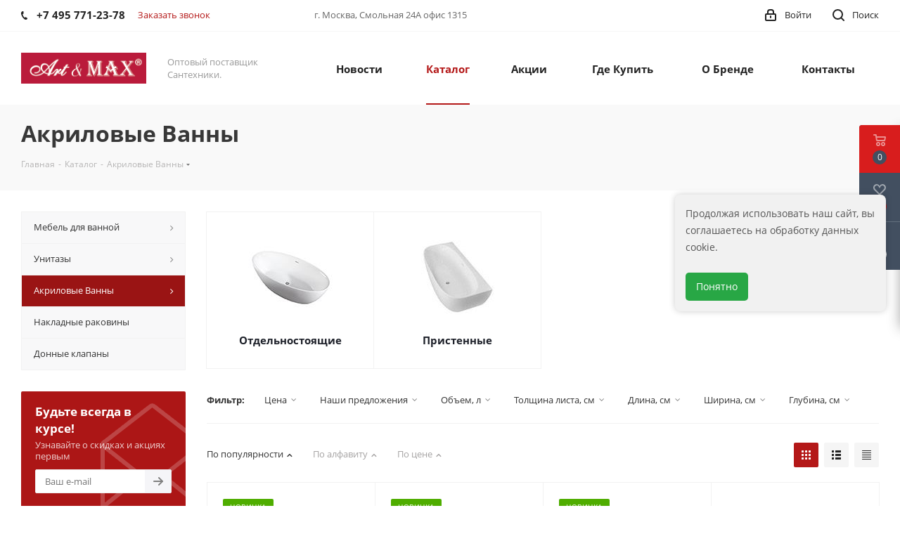

--- FILE ---
content_type: text/html; charset=UTF-8
request_url: https://artmax.su/catalog/vanny/
body_size: 44430
content:
<!DOCTYPE html>
<html xmlns="http://www.w3.org/1999/xhtml" xml:lang="ru" lang="ru" >
<head><link rel="next" href="https://artmax.su/catalog/vanny/?PAGEN_1=2" />
	<title>Акриловые Ванны</title>
	<meta name="viewport" content="initial-scale=1.0, width=device-width" />
	<meta name="HandheldFriendly" content="true" />
	<meta name="SKYPE_TOOLBAR" content="SKYPE_TOOLBAR_PARSER_COMPATIBLE" />
	<meta http-equiv="Content-Type" content="text/html; charset=UTF-8" />
<meta name="keywords" content="оптовый поставщик в сантехники " />
<meta name="description" content="оптовый поставщик в сантехники " />
<link href="https://fonts.googleapis.com/css?family=Open+Sans:300italic,400italic,600italic,700italic,800italic,400,300,500,600,700,800&subset=latin,cyrillic-ext"  rel="stylesheet" />
<link href="/bitrix/js/ui/design-tokens/dist/ui.design-tokens.min.css?173945726522029"  rel="stylesheet" />
<link href="/bitrix/js/ui/fonts/opensans/ui.font.opensans.min.css?17394571232320"  rel="stylesheet" />
<link href="/bitrix/js/main/popup/dist/main.popup.bundle.min.css?173945733526598"  rel="stylesheet" />
<link href="/bitrix/cache/css/s1/aspro_next/page_625fd5e8bad97fa11dd1d0bda35dbb31/page_625fd5e8bad97fa11dd1d0bda35dbb31_v1.css?17660589831375"  rel="stylesheet" />
<link href="/bitrix/cache/css/s1/aspro_next/template_78ed556b7051457a384a01b6a5cae450/template_78ed556b7051457a384a01b6a5cae450_v1.css?17660589831093453"  data-template-style="true" rel="stylesheet" />
<script>if(!window.BX)window.BX={};if(!window.BX.message)window.BX.message=function(mess){if(typeof mess==='object'){for(let i in mess) {BX.message[i]=mess[i];} return true;}};</script>
<script>(window.BX||top.BX).message({'JS_CORE_LOADING':'Загрузка...','JS_CORE_NO_DATA':'- Нет данных -','JS_CORE_WINDOW_CLOSE':'Закрыть','JS_CORE_WINDOW_EXPAND':'Развернуть','JS_CORE_WINDOW_NARROW':'Свернуть в окно','JS_CORE_WINDOW_SAVE':'Сохранить','JS_CORE_WINDOW_CANCEL':'Отменить','JS_CORE_WINDOW_CONTINUE':'Продолжить','JS_CORE_H':'ч','JS_CORE_M':'м','JS_CORE_S':'с','JSADM_AI_HIDE_EXTRA':'Скрыть лишние','JSADM_AI_ALL_NOTIF':'Показать все','JSADM_AUTH_REQ':'Требуется авторизация!','JS_CORE_WINDOW_AUTH':'Войти','JS_CORE_IMAGE_FULL':'Полный размер'});</script>

<script src="/bitrix/js/main/core/core.min.js?1739457338219752"></script>

<script>BX.setJSList(['/bitrix/js/main/core/core_ajax.js','/bitrix/js/main/core/core_promise.js','/bitrix/js/main/polyfill/promise/js/promise.js','/bitrix/js/main/loadext/loadext.js','/bitrix/js/main/loadext/extension.js','/bitrix/js/main/polyfill/promise/js/promise.js','/bitrix/js/main/polyfill/find/js/find.js','/bitrix/js/main/polyfill/includes/js/includes.js','/bitrix/js/main/polyfill/matches/js/matches.js','/bitrix/js/ui/polyfill/closest/js/closest.js','/bitrix/js/main/polyfill/fill/main.polyfill.fill.js','/bitrix/js/main/polyfill/find/js/find.js','/bitrix/js/main/polyfill/matches/js/matches.js','/bitrix/js/main/polyfill/core/dist/polyfill.bundle.js','/bitrix/js/main/core/core.js','/bitrix/js/main/polyfill/intersectionobserver/js/intersectionobserver.js','/bitrix/js/main/lazyload/dist/lazyload.bundle.js','/bitrix/js/main/polyfill/core/dist/polyfill.bundle.js','/bitrix/js/main/parambag/dist/parambag.bundle.js']);
</script>
<script>(window.BX||top.BX).message({'LANGUAGE_ID':'ru','FORMAT_DATE':'DD.MM.YYYY','FORMAT_DATETIME':'DD.MM.YYYY HH:MI:SS','COOKIE_PREFIX':'BITRIX_SM','SERVER_TZ_OFFSET':'10800','UTF_MODE':'Y','SITE_ID':'s1','SITE_DIR':'/','USER_ID':'','SERVER_TIME':'1768909038','USER_TZ_OFFSET':'0','USER_TZ_AUTO':'Y','bitrix_sessid':'103ffe08e7534354fc93d7c071ff9cc6'});</script>


<script src="/bitrix/js/main/core/core_ls.min.js?15766677107365"></script>
<script src="/bitrix/js/main/jquery/jquery-2.2.4.min.js?173945714185578"></script>
<script src="/bitrix/js/main/ajax.min.js?157666771022194"></script>
<script src="/bitrix/js/main/popup/dist/main.popup.bundle.min.js?173945732265670"></script>
<script src="/bitrix/js/main/cphttprequest.min.js?15766677103623"></script>
<script src="/bitrix/js/currency/currency-core/dist/currency-core.bundle.min.js?17394566843755"></script>
<script src="/bitrix/js/currency/core_currency.min.js?1739456265833"></script>
<script>BX.setJSList(['/bitrix/templates/aspro_next/components/bitrix/catalog.smart.filter/main_compact/script.js','/bitrix/templates/aspro_next/js/jquery.history.js','/bitrix/templates/aspro_next/js/jquery.actual.min.js','/bitrix/templates/aspro_next/vendor/js/jquery.bxslider.js','/bitrix/templates/aspro_next/js/jqModal.js','/bitrix/templates/aspro_next/vendor/js/bootstrap.js','/bitrix/templates/aspro_next/vendor/js/jquery.appear.js','/bitrix/templates/aspro_next/js/browser.js','/bitrix/templates/aspro_next/js/jquery.fancybox.js','/bitrix/templates/aspro_next/js/jquery.flexslider.js','/bitrix/templates/aspro_next/vendor/js/moment.min.js','/bitrix/templates/aspro_next/vendor/js/footable.js','/bitrix/templates/aspro_next/js/jquery.validate.min.js','/bitrix/templates/aspro_next/js/jquery.inputmask.bundle.min.js','/bitrix/templates/aspro_next/js/jquery.easing.1.3.js','/bitrix/templates/aspro_next/js/equalize.min.js','/bitrix/templates/aspro_next/js/jquery.alphanumeric.js','/bitrix/templates/aspro_next/js/jquery.cookie.js','/bitrix/templates/aspro_next/js/jquery.plugin.min.js','/bitrix/templates/aspro_next/js/jquery.countdown.min.js','/bitrix/templates/aspro_next/js/jquery.countdown-ru.js','/bitrix/templates/aspro_next/js/jquery.ikSelect.js','/bitrix/templates/aspro_next/js/jquery.mobile.custom.touch.min.js','/bitrix/templates/aspro_next/js/jquery.dotdotdot.js','/bitrix/templates/aspro_next/js/rating_likes.js','/bitrix/templates/aspro_next/js/xzoom.js','/bitrix/templates/aspro_next/js/video_banner.js','/bitrix/templates/aspro_next/js/main.js','/bitrix/templates/aspro_next/components/bitrix/menu/left_front_catalog/script.js','/bitrix/templates/aspro_next/components/bitrix/subscribe.form/main/script.js','/bitrix/components/bitrix/search.title/script.js','/bitrix/templates/aspro_next/components/bitrix/search.title/fixed/script.js','/bitrix/templates/aspro_next/components/bitrix/catalog.section/catalog_block/script.js']);</script>
<script>BX.setCSSList(['/bitrix/templates/aspro_next/components/bitrix/catalog.smart.filter/main_compact/style.css','/bitrix/templates/aspro_next/vendor/css/bootstrap.css','/bitrix/templates/aspro_next/css/jquery.fancybox.css','/bitrix/templates/aspro_next/css/styles.css','/bitrix/templates/aspro_next/css/xzoom.css','/bitrix/templates/aspro_next/css/animation/animation_ext.css','/bitrix/templates/aspro_next/vendor/css/footable.standalone.min.css','/bitrix/templates/aspro_next/ajax/ajax.css','/bitrix/templates/aspro_next/styles.css','/bitrix/templates/aspro_next/template_styles.css','/bitrix/templates/aspro_next/css/media.min.css','/bitrix/templates/aspro_next/vendor/fonts/font-awesome/css/font-awesome.min.css','/bitrix/templates/aspro_next/css/print.css','/bitrix/templates/aspro_next/themes/5/theme.css','/bitrix/templates/aspro_next/bg_color/light/bgcolors.css','/bitrix/templates/aspro_next/css/width-3.css','/bitrix/templates/aspro_next/css/font-1.css','/bitrix/templates/aspro_next/css/custom.css']);</script>
<script data-skip-moving='true'>window['asproRecaptcha'] = {params: {'recaptchaColor':'light','recaptchaLogoShow':'y','recaptchaSize':'normal','recaptchaBadge':'bottomright','recaptchaLang':'ru'},key: '6LfNQNMZAAAAALpdzoIKOOVXeDI768J1uqU4aDjf',ver: '2'};</script>
<script data-skip-moving='true'>!function(c,t,e,n,p){function a(e){var a=t.getElementById(e);if(a&&!(a.className.indexOf("g-recaptcha")<0)&&c.grecaptcha&&!a.children.length)if("3"==c[p].ver)a.innerHTML='<textarea class="g-recaptcha-response" style="display:none;resize:0;" name="g-recaptcha-response"></textarea>',grecaptcha.ready(function(){grecaptcha.execute(c[p].key,{action:"maxscore"}).then(function(e){a.innerHTML='<textarea class="g-recaptcha-response" style="display:none;resize:0;" name="g-recaptcha-response">'+e+"</textarea>"})});else{var r=grecaptcha.render(e,{sitekey:c[p].key+"",theme:c[p].params.recaptchaColor+"",size:c[p].params.recaptchaSize+"",callback:"onCaptchaVerify"+c[p].params.recaptchaSize,badge:c[p].params.recaptchaBadge});$(a).attr("data-widgetid",r)}}c.onLoadRenderRecaptcha=function(){for(var e in c[n].args)c[n].args.hasOwnProperty(e)&&a(c[n].args[e][0]);c[n]=function(e){a(e)}},c[n]=c[n]||function(){var e,a,r;c[n].args=c[n].args||[],c[n].args.push(arguments),a="recaptchaApiLoader",(e=t).getElementById(a)||((r=e.createElement("script")).id=a,r.src="//www.google.com/recaptcha/api.js?hl="+c[p].params.recaptchaLang+"&onload=onLoadRenderRecaptcha&render="+("3"==c[p].ver?c[p].key:"explicit"),e.head.appendChild(r))}}(window,document,0,"renderRecaptchaById","asproRecaptcha");</script>
<script data-skip-moving='true'>!function(){function i(a){for(var e=a;e;)if("form"===(e=e.parentNode).nodeName.toLowerCase())return e;return null}function s(a){var e=[],t=null,n=!1;void 0!==a&&(n=null!==a),t=n?a.getElementsByTagName("input"):document.getElementsByName("captcha_word");for(var r=0;r<t.length;r++)"captcha_word"===t[r].name&&e.push(t[r]);return e}function l(a){for(var e=[],t=a.getElementsByTagName("img"),n=0;n<t.length;n++)!/\/bitrix\/tools\/captcha.php\?(captcha_code|captcha_sid)=[^>]*?/i.test(t[n].src)&&"captcha"!==t[n].id||e.push(t[n]);return e}function h(a){var e="recaptcha-dynamic-"+(new Date).getTime();if(null!==document.getElementById(e)){for(var t=null;t=Math.floor(65535*Math.random()),null!==document.getElementById(e+t););e+=t}var n=document.createElement("div");n.id=e,n.className="g-recaptcha",n.attributes["data-sitekey"]=window.asproRecaptcha.key,a.parentNode&&(a.parentNode.className+=" recaptcha_text",a.parentNode.replaceChild(n,a)),renderRecaptchaById(e)}function a(){for(var a,e,t,n,r=function(){var a=s(null);if(0===a.length)return[];for(var e=[],t=0;t<a.length;t++){var n=i(a[t]);null!==n&&e.push(n)}return e}(),c=0;c<r.length;c++){var o=r[c],p=s(o);if(0!==p.length){var d=l(o);if(0!==d.length){for(a=0;a<p.length;a++)h(p[a]);for(a=0;a<d.length;a++)t=d[a],void 0,n="[data-uri]",t.attributes.src=n,t.style.display="none","src"in t&&(t.parentNode&&(t.parentNode.className+=" recaptcha_tmp_img"),t.src=n);e=o,"function"==typeof $&&$(e).find(".captcha-row label > span").length&&$(e).find(".captcha-row label > span").html(BX.message("RECAPTCHA_TEXT")+' <span class="star">*</span>')}}}}document.addEventListener?document.addEventListener("DOMNodeInserted",function(){try{return function(){if("undefined"!=typeof renderRecaptchaById)for(var a=document.getElementsByClassName("g-recaptcha"),e=0;e<a.length;e++){var t=a[e];if(0===t.innerHTML.length){var n=t.id;if("string"==typeof n&&0!==n.length){if("function"==typeof $){var r=$(t).closest(".captcha-row");r.length&&("3"==window.asproRecaptcha.ver?r.hide():(r.addClass(window.asproRecaptcha.params.recaptchaSize+" logo_captcha_"+window.asproRecaptcha.params.recaptchaLogoShow+" "+window.asproRecaptcha.params.recaptchaBadge),r.find(".captcha_image").addClass("recaptcha_tmp_img"),r.find(".captcha_input").addClass("recaptcha_text"),"invisible"!==window.asproRecaptcha.params.recaptchaSize&&(r.find("input.recaptcha").length||$('<input type="text" class="recaptcha" value="" />').appendTo(r))))}renderRecaptchaById(n)}}}}(),window.renderRecaptchaById&&window.asproRecaptcha&&window.asproRecaptcha.key?(a(),!0):(console.error("Bad captcha keys or module error"),!0)}catch(a){return console.error(a),!0}},!1):console.warn("Your browser does not support dynamic ReCaptcha replacement")}();</script>
<script>
					(function () {
						"use strict";

						var counter = function ()
						{
							var cookie = (function (name) {
								var parts = ("; " + document.cookie).split("; " + name + "=");
								if (parts.length == 2) {
									try {return JSON.parse(decodeURIComponent(parts.pop().split(";").shift()));}
									catch (e) {}
								}
							})("BITRIX_CONVERSION_CONTEXT_s1");

							if (cookie && cookie.EXPIRE >= BX.message("SERVER_TIME"))
								return;

							var request = new XMLHttpRequest();
							request.open("POST", "/bitrix/tools/conversion/ajax_counter.php", true);
							request.setRequestHeader("Content-type", "application/x-www-form-urlencoded");
							request.send(
								"SITE_ID="+encodeURIComponent("s1")+
								"&sessid="+encodeURIComponent(BX.bitrix_sessid())+
								"&HTTP_REFERER="+encodeURIComponent(document.referrer)
							);
						};

						if (window.frameRequestStart === true)
							BX.addCustomEvent("onFrameDataReceived", counter);
						else
							BX.ready(counter);
					})();
				</script>
<script>BX.message({'PHONE':'Телефон','FAST_VIEW':'Быстрый просмотр','TABLES_SIZE_TITLE':'Подбор размера','SOCIAL':'Социальные сети','DESCRIPTION':'Описание магазина','ITEMS':'Товары','LOGO':'Логотип','REGISTER_INCLUDE_AREA':'Текст о регистрации','AUTH_INCLUDE_AREA':'Текст об авторизации','FRONT_IMG':'Изображение компании','EMPTY_CART':'пуста','CATALOG_VIEW_MORE':'... Показать все','CATALOG_VIEW_LESS':'... Свернуть','JS_REQUIRED':'Заполните это поле','JS_FORMAT':'Неверный формат','JS_FILE_EXT':'Недопустимое расширение файла','JS_PASSWORD_COPY':'Пароли не совпадают','JS_PASSWORD_LENGTH':'Минимум 6 символов','JS_ERROR':'Неверно заполнено поле','JS_FILE_SIZE':'Максимальный размер 5мб','JS_FILE_BUTTON_NAME':'Выберите файл','JS_FILE_DEFAULT':'Файл не найден','JS_DATE':'Некорректная дата','JS_DATETIME':'Некорректная дата/время','JS_REQUIRED_LICENSES':'Согласитесь с условиями','LICENSE_PROP':'Согласие на обработку персональных данных','LOGIN_LEN':'Введите минимум {0} символа','FANCY_CLOSE':'Закрыть','FANCY_NEXT':'Следующий','FANCY_PREV':'Предыдущий','TOP_AUTH_REGISTER':'Регистрация','CALLBACK':'Заказать звонок','S_CALLBACK':'Заказать звонок','UNTIL_AKC':'До конца акции','TITLE_QUANTITY_BLOCK':'Остаток','TITLE_QUANTITY':'шт.','TOTAL_SUMM_ITEM':'Общая стоимость ','SUBSCRIBE_SUCCESS':'Вы успешно подписались','RECAPTCHA_TEXT':'Подтвердите, что вы не робот','JS_RECAPTCHA_ERROR':'Пройдите проверку','COUNTDOWN_SEC':'сек.','COUNTDOWN_MIN':'мин.','COUNTDOWN_HOUR':'час.','COUNTDOWN_DAY0':'дней','COUNTDOWN_DAY1':'день','COUNTDOWN_DAY2':'дня','COUNTDOWN_WEAK0':'Недель','COUNTDOWN_WEAK1':'Неделя','COUNTDOWN_WEAK2':'Недели','COUNTDOWN_MONTH0':'Месяцев','COUNTDOWN_MONTH1':'Месяц','COUNTDOWN_MONTH2':'Месяца','COUNTDOWN_YEAR0':'Лет','COUNTDOWN_YEAR1':'Год','COUNTDOWN_YEAR2':'Года','CATALOG_PARTIAL_BASKET_PROPERTIES_ERROR':'Заполнены не все свойства у добавляемого товара','CATALOG_EMPTY_BASKET_PROPERTIES_ERROR':'Выберите свойства товара, добавляемые в корзину в параметрах компонента','CATALOG_ELEMENT_NOT_FOUND':'Элемент не найден','ERROR_ADD2BASKET':'Ошибка добавления товара в корзину','CATALOG_SUCCESSFUL_ADD_TO_BASKET':'Успешное добавление товара в корзину','ERROR_BASKET_TITLE':'Ошибка корзины','ERROR_BASKET_PROP_TITLE':'Выберите свойства, добавляемые в корзину','ERROR_BASKET_BUTTON':'Выбрать','BASKET_TOP':'Корзина в шапке','ERROR_ADD_DELAY_ITEM':'Ошибка отложенной корзины','VIEWED_TITLE':'Ранее вы смотрели','VIEWED_BEFORE':'Ранее вы смотрели','BEST_TITLE':'Лучшие предложения','CT_BST_SEARCH_BUTTON':'Поиск','CT_BST_SEARCH2_BUTTON':'Найти','BASKET_PRINT_BUTTON':'Распечатать','BASKET_CLEAR_ALL_BUTTON':'Очистить','BASKET_QUICK_ORDER_BUTTON':'Быстрый заказ','BASKET_CONTINUE_BUTTON':'Продолжить покупки','BASKET_ORDER_BUTTON':'Оформить заказ','SHARE_BUTTON':'Поделиться','BASKET_CHANGE_TITLE':'Ваш заказ','BASKET_CHANGE_LINK':'Изменить','MORE_INFO_SKU':'Подробнее','FROM':'от','TITLE_BLOCK_VIEWED_NAME':'Ранее вы смотрели','T_BASKET':'Корзина','FILTER_EXPAND_VALUES':'Показать все','FILTER_HIDE_VALUES':'Свернуть','FULL_ORDER':'Полный заказ','CUSTOM_COLOR_CHOOSE':'Выбрать','CUSTOM_COLOR_CANCEL':'Отмена','S_MOBILE_MENU':'Меню','NEXT_T_MENU_BACK':'Назад','NEXT_T_MENU_CALLBACK':'Обратная связь','NEXT_T_MENU_CONTACTS_TITLE':'Будьте на связи','SEARCH_TITLE':'Поиск','SOCIAL_TITLE':'Оставайтесь на связи','HEADER_SCHEDULE':'Время работы','SEO_TEXT':'SEO описание','COMPANY_IMG':'Картинка компании','COMPANY_TEXT':'Описание компании','CONFIG_SAVE_SUCCESS':'Настройки сохранены','CONFIG_SAVE_FAIL':'Ошибка сохранения настроек','ITEM_ECONOMY':'Экономия','ITEM_ARTICLE':'Артикул: ','JS_FORMAT_ORDER':'имеет неверный формат','JS_BASKET_COUNT_TITLE':'В корзине товаров на SUMM','POPUP_VIDEO':'Видео','POPUP_GIFT_TEXT':'Нашли что-то особенное? Намекните другу о подарке!','ORDER_FIO_LABEL':'Ф.И.О.','ORDER_PHONE_LABEL':'Телефон','ORDER_REGISTER_BUTTON':'Регистрация'})</script>
<link rel="shortcut icon" href="/favicon.ico?1711098815" type="image/x-icon" />
<link rel="apple-touch-icon" sizes="180x180" href="/upload/CNext/555/5553106e6b54e43f3df6994f4add033f.png" />
<script>var ajaxMessages = {wait:"Загрузка..."}</script>
<meta property="og:title" content="Акриловые Ванны" />
<meta property="og:type" content="website" />
<meta property="og:image" content="https://artmax.su:443/upload/CNext/041/041484e6f12b3739ffd847055f5dd4e1.png" />
<link rel="image_src" href="https://artmax.su:443/upload/CNext/041/041484e6f12b3739ffd847055f5dd4e1.png"  />
<meta property="og:url" content="https://artmax.su:443/catalog/vanny/" />
<meta property="og:description" content="оптовый поставщик в сантехники " />



<script  src="/bitrix/cache/js/s1/aspro_next/template_1819986b4c537f4bb77c8fe6929d8937/template_1819986b4c537f4bb77c8fe6929d8937_v1.js?1766058983681570"></script>
<script  src="/bitrix/cache/js/s1/aspro_next/page_87d2cbc29be54a920b977df3de9864f8/page_87d2cbc29be54a920b977df3de9864f8_v1.js?176605898342745"></script>
<script  src="/bitrix/cache/js/s1/aspro_next/default_946a7d34a5c4a96070910cbbe8c8c88d/default_946a7d34a5c4a96070910cbbe8c8c88d_v1.js?176605921344011"></script>
<script>var _ba = _ba || []; _ba.push(["aid", "5cf3c473a94aaeec5726555d6ad3c57f"]); _ba.push(["host", "artmax.su"]); (function() {var ba = document.createElement("script"); ba.type = "text/javascript"; ba.async = true;ba.src = (document.location.protocol == "https:" ? "https://" : "http://") + "bitrix.info/ba.js";var s = document.getElementsByTagName("script")[0];s.parentNode.insertBefore(ba, s);})();</script>


		<!-- <link href="https://d1azc1qln24ryf.cloudfront.net/130672/ELASTOFONT/style-cf.css?xk463o"  rel="stylesheet" /> -->
		
</head>
<body class="site_s1 fill_bg_n " id="main">
	<div id="panel"></div>
	
	





				<!--'start_frame_cache_basketitems-component-block'-->												<div id="ajax_basket"></div>
					<!--'end_frame_cache_basketitems-component-block'-->				<script>
					window.onload=function(){
				window.dataLayer = window.dataLayer || [];
			}
				BX.message({'MIN_ORDER_PRICE_TEXT':'<b>Минимальная сумма заказа #PRICE#<\/b><br/>Пожалуйста, добавьте еще товаров в корзину'});

		var arNextOptions = ({
			"SITE_DIR" : "/",
			"SITE_ID" : "s1",
			"SITE_ADDRESS" : "artmax.su",
			"FORM" : ({
				"ASK_FORM_ID" : "ASK",
				"SERVICES_FORM_ID" : "SERVICES",
				"FEEDBACK_FORM_ID" : "FEEDBACK",
				"CALLBACK_FORM_ID" : "CALLBACK",
				"RESUME_FORM_ID" : "RESUME",
				"TOORDER_FORM_ID" : "TOORDER"
			}),
			"PAGES" : ({
				"FRONT_PAGE" : "",
				"BASKET_PAGE" : "",
				"ORDER_PAGE" : "",
				"PERSONAL_PAGE" : "",
				"CATALOG_PAGE" : "1",
				"CATALOG_PAGE_URL" : "/catalog/",
				"BASKET_PAGE_URL" : "/basket/",
			}),
			"PRICES" : ({
				"MIN_PRICE" : "0",
			}),
			"THEME" : ({
				'THEME_SWITCHER' : 'N',
				'BASE_COLOR' : '5',
				'BASE_COLOR_CUSTOM' : 'b41818',
				'TOP_MENU' : '',
				'TOP_MENU_FIXED' : 'Y',
				'COLORED_LOGO' : 'Y',
				'SIDE_MENU' : 'LEFT',
				'SCROLLTOTOP_TYPE' : 'ROUND_COLOR',
				'SCROLLTOTOP_POSITION' : 'PADDING',
				'USE_LAZY_LOAD' : 'N',
				'CAPTCHA_FORM_TYPE' : '',
				'ONE_CLICK_BUY_CAPTCHA' : 'Y',
				'PHONE_MASK' : '+7 (999) 999-99-99',
				'VALIDATE_PHONE_MASK' : '^[+][0-9] [(][0-9]{3}[)] [0-9]{3}[-][0-9]{2}[-][0-9]{2}$',
				'DATE_MASK' : 'd.m.y',
				'DATE_PLACEHOLDER' : 'дд.мм.гггг',
				'VALIDATE_DATE_MASK' : '^[0-9]{1,2}\.[0-9]{1,2}\.[0-9]{4}$',
				'DATETIME_MASK' : 'd.m.y h:s',
				'DATETIME_PLACEHOLDER' : 'дд.мм.гггг чч:мм',
				'VALIDATE_DATETIME_MASK' : '^[0-9]{1,2}\.[0-9]{1,2}\.[0-9]{4} [0-9]{1,2}\:[0-9]{1,2}$',
				'VALIDATE_FILE_EXT' : 'png|jpg|jpeg|gif|doc|docx|xls|xlsx|txt|pdf|odt|rtf',
				'BANNER_WIDTH' : '',
				'BIGBANNER_ANIMATIONTYPE' : 'SLIDE_HORIZONTAL',
				'BIGBANNER_SLIDESSHOWSPEED' : '5000',
				'BIGBANNER_ANIMATIONSPEED' : '600',
				'PARTNERSBANNER_SLIDESSHOWSPEED' : '5000',
				'PARTNERSBANNER_ANIMATIONSPEED' : '600',
				'ORDER_BASKET_VIEW' : 'FLY',
				'SHOW_BASKET_ONADDTOCART' : 'Y',
				'SHOW_BASKET_PRINT' : 'Y',
				"SHOW_ONECLICKBUY_ON_BASKET_PAGE" : 'Y',
				'SHOW_LICENCE' : 'N',
				'LICENCE_CHECKED' : 'N',
				'LOGIN_EQUAL_EMAIL' : 'N',
				'PERSONAL_ONEFIO' : 'Y',
				'SHOW_TOTAL_SUMM' : 'N',
				'SHOW_TOTAL_SUMM_TYPE' : 'CHANGE',
				'CHANGE_TITLE_ITEM' : 'N',
				'DISCOUNT_PRICE' : '',
				'STORES' : '',
				'STORES_SOURCE' : 'IBLOCK',
				'TYPE_SKU' : 'TYPE_1',
				'MENU_POSITION' : 'LINE',
				'MENU_TYPE_VIEW' : 'HOVER',
				'DETAIL_PICTURE_MODE' : 'MAGNIFIER',
				'PAGE_WIDTH' : '3',
				'PAGE_CONTACTS' : '2',
				'HEADER_TYPE' : '1',
				'REGIONALITY_SEARCH_ROW' : 'N',
				'HEADER_TOP_LINE' : '',
				'HEADER_FIXED' : '2',
				'HEADER_MOBILE' : '1',
				'HEADER_MOBILE_MENU' : '1',
				'HEADER_MOBILE_MENU_SHOW_TYPE' : '',
				'TYPE_SEARCH' : 'fixed',
				'PAGE_TITLE' : '3',
				'INDEX_TYPE' : 'index1',
				'FOOTER_TYPE' : '1',
				'PRINT_BUTTON' : 'N',
				'EXPRESSION_FOR_PRINT_PAGE' : 'Версия для печати',
				'EXPRESSION_FOR_FAST_VIEW' : 'Быстрый просмотр',
				'FILTER_VIEW' : 'COMPACT',
				'YA_GOALS' : 'N',
				'YA_COUNTER_ID' : '',
				'USE_FORMS_GOALS' : 'COMMON',
				'USE_SALE_GOALS' : '',
				'USE_DEBUG_GOALS' : 'N',
				'SHOW_HEADER_GOODS' : 'Y',
				'INSTAGRAMM_INDEX' : 'N',
				'USE_PHONE_AUTH': 'N',
				'MOBILE_CATALOG_LIST_ELEMENTS_COMPACT': 'Y',
			}),
			"PRESETS": [{'ID':'968','TITLE':'Тип 1','DESCRIPTION':'','IMG':'/bitrix/images/aspro.next/themes/preset968_1544181424.png','OPTIONS':{'THEME_SWITCHER':'Y','BASE_COLOR':'9','BASE_COLOR_CUSTOM':'1976d2','SHOW_BG_BLOCK':'N','COLORED_LOGO':'Y','PAGE_WIDTH':'3','FONT_STYLE':'2','MENU_COLOR':'COLORED','LEFT_BLOCK':'1','SIDE_MENU':'LEFT','H1_STYLE':'2','TYPE_SEARCH':'fixed','PAGE_TITLE':'1','HOVER_TYPE_IMG':'shine','SHOW_LICENCE':'Y','MAX_DEPTH_MENU':'3','HIDE_SITE_NAME_TITLE':'Y','SHOW_CALLBACK':'Y','PRINT_BUTTON':'N','USE_GOOGLE_RECAPTCHA':'N','GOOGLE_RECAPTCHA_SHOW_LOGO':'Y','HIDDEN_CAPTCHA':'Y','INSTAGRAMM_WIDE_BLOCK':'N','BIGBANNER_HIDEONNARROW':'N','INDEX_TYPE':{'VALUE':'index1','SUB_PARAMS':{'TIZERS':'Y','CATALOG_SECTIONS':'Y','CATALOG_TAB':'Y','MIDDLE_ADV':'Y','SALE':'Y','BLOG':'Y','BOTTOM_BANNERS':'Y','COMPANY_TEXT':'Y','BRANDS':'Y','INSTAGRAMM':'Y'}},'FRONT_PAGE_BRANDS':'brands_slider','FRONT_PAGE_SECTIONS':'front_sections_only','TOP_MENU_FIXED':'Y','HEADER_TYPE':'1','USE_REGIONALITY':'Y','FILTER_VIEW':'COMPACT','SEARCH_VIEW_TYPE':'with_filter','USE_FAST_VIEW_PAGE_DETAIL':'fast_view_1','SHOW_TOTAL_SUMM':'Y','CHANGE_TITLE_ITEM':'N','VIEW_TYPE_HIGHLOAD_PROP':'N','SHOW_HEADER_GOODS':'Y','SEARCH_HIDE_NOT_AVAILABLE':'N','LEFT_BLOCK_CATALOG_ICONS':'N','SHOW_CATALOG_SECTIONS_ICONS':'Y','LEFT_BLOCK_CATALOG_DETAIL':'Y','CATALOG_COMPARE':'Y','CATALOG_PAGE_DETAIL':'element_1','SHOW_BREADCRUMBS_CATALOG_SUBSECTIONS':'Y','SHOW_BREADCRUMBS_CATALOG_CHAIN':'H1','TYPE_SKU':'TYPE_1','DETAIL_PICTURE_MODE':'POPUP','MENU_POSITION':'LINE','MENU_TYPE_VIEW':'HOVER','VIEWED_TYPE':'LOCAL','VIEWED_TEMPLATE':'HORIZONTAL','USE_WORD_EXPRESSION':'Y','ORDER_BASKET_VIEW':'FLY','ORDER_BASKET_COLOR':'DARK','SHOW_BASKET_ONADDTOCART':'Y','SHOW_BASKET_PRINT':'Y','SHOW_BASKET_ON_PAGES':'N','USE_PRODUCT_QUANTITY_LIST':'Y','USE_PRODUCT_QUANTITY_DETAIL':'Y','ONE_CLICK_BUY_CAPTCHA':'N','SHOW_ONECLICKBUY_ON_BASKET_PAGE':'Y','ONECLICKBUY_SHOW_DELIVERY_NOTE':'N','PAGE_CONTACTS':'3','CONTACTS_USE_FEEDBACK':'Y','CONTACTS_USE_MAP':'Y','BLOG_PAGE':'list_elements_2','PROJECTS_PAGE':'list_elements_2','NEWS_PAGE':'list_elements_3','STAFF_PAGE':'list_elements_1','PARTNERS_PAGE':'list_elements_3','PARTNERS_PAGE_DETAIL':'element_4','VACANCY_PAGE':'list_elements_1','LICENSES_PAGE':'list_elements_2','FOOTER_TYPE':'4','ADV_TOP_HEADER':'N','ADV_TOP_UNDERHEADER':'N','ADV_SIDE':'Y','ADV_CONTENT_TOP':'N','ADV_CONTENT_BOTTOM':'N','ADV_FOOTER':'N','HEADER_MOBILE_FIXED':'Y','HEADER_MOBILE':'1','HEADER_MOBILE_MENU':'1','HEADER_MOBILE_MENU_OPEN':'1','PERSONAL_ONEFIO':'Y','LOGIN_EQUAL_EMAIL':'Y','YA_GOALS':'N','YANDEX_ECOMERCE':'N','GOOGLE_ECOMERCE':'N'}},{'ID':'221','TITLE':'Тип 2','DESCRIPTION':'','IMG':'/bitrix/images/aspro.next/themes/preset221_1544181431.png','OPTIONS':{'THEME_SWITCHER':'Y','BASE_COLOR':'11','BASE_COLOR_CUSTOM':'107bb1','SHOW_BG_BLOCK':'N','COLORED_LOGO':'Y','PAGE_WIDTH':'2','FONT_STYLE':'8','MENU_COLOR':'LIGHT','LEFT_BLOCK':'2','SIDE_MENU':'LEFT','H1_STYLE':'2','TYPE_SEARCH':'fixed','PAGE_TITLE':'1','HOVER_TYPE_IMG':'shine','SHOW_LICENCE':'Y','MAX_DEPTH_MENU':'4','HIDE_SITE_NAME_TITLE':'Y','SHOW_CALLBACK':'Y','PRINT_BUTTON':'N','USE_GOOGLE_RECAPTCHA':'N','GOOGLE_RECAPTCHA_SHOW_LOGO':'Y','HIDDEN_CAPTCHA':'Y','INSTAGRAMM_WIDE_BLOCK':'N','BIGBANNER_HIDEONNARROW':'N','INDEX_TYPE':{'VALUE':'index3','SUB_PARAMS':{'TOP_ADV_BOTTOM_BANNER':'Y','FLOAT_BANNER':'Y','CATALOG_SECTIONS':'Y','CATALOG_TAB':'Y','TIZERS':'Y','SALE':'Y','BOTTOM_BANNERS':'Y','COMPANY_TEXT':'Y','BRANDS':'Y','INSTAGRAMM':'N'}},'FRONT_PAGE_BRANDS':'brands_slider','FRONT_PAGE_SECTIONS':'front_sections_with_childs','TOP_MENU_FIXED':'Y','HEADER_TYPE':'2','USE_REGIONALITY':'Y','FILTER_VIEW':'VERTICAL','SEARCH_VIEW_TYPE':'with_filter','USE_FAST_VIEW_PAGE_DETAIL':'fast_view_1','SHOW_TOTAL_SUMM':'Y','CHANGE_TITLE_ITEM':'N','VIEW_TYPE_HIGHLOAD_PROP':'N','SHOW_HEADER_GOODS':'Y','SEARCH_HIDE_NOT_AVAILABLE':'N','LEFT_BLOCK_CATALOG_ICONS':'N','SHOW_CATALOG_SECTIONS_ICONS':'Y','LEFT_BLOCK_CATALOG_DETAIL':'Y','CATALOG_COMPARE':'Y','CATALOG_PAGE_DETAIL':'element_3','SHOW_BREADCRUMBS_CATALOG_SUBSECTIONS':'Y','SHOW_BREADCRUMBS_CATALOG_CHAIN':'H1','TYPE_SKU':'TYPE_1','DETAIL_PICTURE_MODE':'POPUP','MENU_POSITION':'LINE','MENU_TYPE_VIEW':'HOVER','VIEWED_TYPE':'LOCAL','VIEWED_TEMPLATE':'HORIZONTAL','USE_WORD_EXPRESSION':'Y','ORDER_BASKET_VIEW':'NORMAL','ORDER_BASKET_COLOR':'DARK','SHOW_BASKET_ONADDTOCART':'Y','SHOW_BASKET_PRINT':'Y','SHOW_BASKET_ON_PAGES':'N','USE_PRODUCT_QUANTITY_LIST':'Y','USE_PRODUCT_QUANTITY_DETAIL':'Y','ONE_CLICK_BUY_CAPTCHA':'N','SHOW_ONECLICKBUY_ON_BASKET_PAGE':'Y','ONECLICKBUY_SHOW_DELIVERY_NOTE':'N','PAGE_CONTACTS':'3','CONTACTS_USE_FEEDBACK':'Y','CONTACTS_USE_MAP':'Y','BLOG_PAGE':'list_elements_2','PROJECTS_PAGE':'list_elements_2','NEWS_PAGE':'list_elements_3','STAFF_PAGE':'list_elements_1','PARTNERS_PAGE':'list_elements_3','PARTNERS_PAGE_DETAIL':'element_4','VACANCY_PAGE':'list_elements_1','LICENSES_PAGE':'list_elements_2','FOOTER_TYPE':'1','ADV_TOP_HEADER':'N','ADV_TOP_UNDERHEADER':'N','ADV_SIDE':'Y','ADV_CONTENT_TOP':'N','ADV_CONTENT_BOTTOM':'N','ADV_FOOTER':'N','HEADER_MOBILE_FIXED':'Y','HEADER_MOBILE':'1','HEADER_MOBILE_MENU':'1','HEADER_MOBILE_MENU_OPEN':'1','PERSONAL_ONEFIO':'Y','LOGIN_EQUAL_EMAIL':'Y','YA_GOALS':'N','YANDEX_ECOMERCE':'N','GOOGLE_ECOMERCE':'N'}},{'ID':'215','TITLE':'Тип 3','DESCRIPTION':'','IMG':'/bitrix/images/aspro.next/themes/preset215_1544181438.png','OPTIONS':{'THEME_SWITCHER':'Y','BASE_COLOR':'16','BASE_COLOR_CUSTOM':'188b30','SHOW_BG_BLOCK':'N','COLORED_LOGO':'Y','PAGE_WIDTH':'3','FONT_STYLE':'8','MENU_COLOR':'LIGHT','LEFT_BLOCK':'3','SIDE_MENU':'LEFT','H1_STYLE':'2','TYPE_SEARCH':'fixed','PAGE_TITLE':'1','HOVER_TYPE_IMG':'shine','SHOW_LICENCE':'Y','MAX_DEPTH_MENU':'4','HIDE_SITE_NAME_TITLE':'Y','SHOW_CALLBACK':'Y','PRINT_BUTTON':'N','USE_GOOGLE_RECAPTCHA':'N','GOOGLE_RECAPTCHA_SHOW_LOGO':'Y','HIDDEN_CAPTCHA':'Y','INSTAGRAMM_WIDE_BLOCK':'N','BIGBANNER_HIDEONNARROW':'N','INDEX_TYPE':{'VALUE':'index2','SUB_PARAMS':[]},'FRONT_PAGE_BRANDS':'brands_list','FRONT_PAGE_SECTIONS':'front_sections_with_childs','TOP_MENU_FIXED':'Y','HEADER_TYPE':'2','USE_REGIONALITY':'Y','FILTER_VIEW':'VERTICAL','SEARCH_VIEW_TYPE':'with_filter','USE_FAST_VIEW_PAGE_DETAIL':'fast_view_1','SHOW_TOTAL_SUMM':'Y','CHANGE_TITLE_ITEM':'N','VIEW_TYPE_HIGHLOAD_PROP':'N','SHOW_HEADER_GOODS':'Y','SEARCH_HIDE_NOT_AVAILABLE':'N','LEFT_BLOCK_CATALOG_ICONS':'N','SHOW_CATALOG_SECTIONS_ICONS':'Y','LEFT_BLOCK_CATALOG_DETAIL':'Y','CATALOG_COMPARE':'Y','CATALOG_PAGE_DETAIL':'element_4','SHOW_BREADCRUMBS_CATALOG_SUBSECTIONS':'Y','SHOW_BREADCRUMBS_CATALOG_CHAIN':'H1','TYPE_SKU':'TYPE_1','DETAIL_PICTURE_MODE':'POPUP','MENU_POSITION':'LINE','MENU_TYPE_VIEW':'HOVER','VIEWED_TYPE':'LOCAL','VIEWED_TEMPLATE':'HORIZONTAL','USE_WORD_EXPRESSION':'Y','ORDER_BASKET_VIEW':'NORMAL','ORDER_BASKET_COLOR':'DARK','SHOW_BASKET_ONADDTOCART':'Y','SHOW_BASKET_PRINT':'Y','SHOW_BASKET_ON_PAGES':'N','USE_PRODUCT_QUANTITY_LIST':'Y','USE_PRODUCT_QUANTITY_DETAIL':'Y','ONE_CLICK_BUY_CAPTCHA':'N','SHOW_ONECLICKBUY_ON_BASKET_PAGE':'Y','ONECLICKBUY_SHOW_DELIVERY_NOTE':'N','PAGE_CONTACTS':'3','CONTACTS_USE_FEEDBACK':'Y','CONTACTS_USE_MAP':'Y','BLOG_PAGE':'list_elements_2','PROJECTS_PAGE':'list_elements_2','NEWS_PAGE':'list_elements_3','STAFF_PAGE':'list_elements_1','PARTNERS_PAGE':'list_elements_3','PARTNERS_PAGE_DETAIL':'element_4','VACANCY_PAGE':'list_elements_1','LICENSES_PAGE':'list_elements_2','FOOTER_TYPE':'1','ADV_TOP_HEADER':'N','ADV_TOP_UNDERHEADER':'N','ADV_SIDE':'Y','ADV_CONTENT_TOP':'N','ADV_CONTENT_BOTTOM':'N','ADV_FOOTER':'N','HEADER_MOBILE_FIXED':'Y','HEADER_MOBILE':'1','HEADER_MOBILE_MENU':'1','HEADER_MOBILE_MENU_OPEN':'1','PERSONAL_ONEFIO':'Y','LOGIN_EQUAL_EMAIL':'Y','YA_GOALS':'N','YANDEX_ECOMERCE':'N','GOOGLE_ECOMERCE':'N'}},{'ID':'881','TITLE':'Тип 4','DESCRIPTION':'','IMG':'/bitrix/images/aspro.next/themes/preset881_1544181443.png','OPTIONS':{'THEME_SWITCHER':'Y','BASE_COLOR':'CUSTOM','BASE_COLOR_CUSTOM':'f07c00','SHOW_BG_BLOCK':'N','COLORED_LOGO':'Y','PAGE_WIDTH':'1','FONT_STYLE':'1','MENU_COLOR':'COLORED','LEFT_BLOCK':'2','SIDE_MENU':'RIGHT','H1_STYLE':'2','TYPE_SEARCH':'fixed','PAGE_TITLE':'3','HOVER_TYPE_IMG':'blink','SHOW_LICENCE':'Y','MAX_DEPTH_MENU':'4','HIDE_SITE_NAME_TITLE':'Y','SHOW_CALLBACK':'Y','PRINT_BUTTON':'Y','USE_GOOGLE_RECAPTCHA':'N','GOOGLE_RECAPTCHA_SHOW_LOGO':'Y','HIDDEN_CAPTCHA':'Y','INSTAGRAMM_WIDE_BLOCK':'N','BIGBANNER_HIDEONNARROW':'N','INDEX_TYPE':{'VALUE':'index4','SUB_PARAMS':[]},'FRONT_PAGE_BRANDS':'brands_slider','FRONT_PAGE_SECTIONS':'front_sections_with_childs','TOP_MENU_FIXED':'Y','HEADER_TYPE':'9','USE_REGIONALITY':'Y','FILTER_VIEW':'COMPACT','SEARCH_VIEW_TYPE':'with_filter','USE_FAST_VIEW_PAGE_DETAIL':'fast_view_1','SHOW_TOTAL_SUMM':'Y','CHANGE_TITLE_ITEM':'N','VIEW_TYPE_HIGHLOAD_PROP':'N','SHOW_HEADER_GOODS':'Y','SEARCH_HIDE_NOT_AVAILABLE':'N','LEFT_BLOCK_CATALOG_ICONS':'N','SHOW_CATALOG_SECTIONS_ICONS':'Y','LEFT_BLOCK_CATALOG_DETAIL':'Y','CATALOG_COMPARE':'Y','CATALOG_PAGE_DETAIL':'element_4','SHOW_BREADCRUMBS_CATALOG_SUBSECTIONS':'Y','SHOW_BREADCRUMBS_CATALOG_CHAIN':'H1','TYPE_SKU':'TYPE_1','DETAIL_PICTURE_MODE':'POPUP','MENU_POSITION':'LINE','MENU_TYPE_VIEW':'HOVER','VIEWED_TYPE':'LOCAL','VIEWED_TEMPLATE':'HORIZONTAL','USE_WORD_EXPRESSION':'Y','ORDER_BASKET_VIEW':'NORMAL','ORDER_BASKET_COLOR':'DARK','SHOW_BASKET_ONADDTOCART':'Y','SHOW_BASKET_PRINT':'Y','SHOW_BASKET_ON_PAGES':'N','USE_PRODUCT_QUANTITY_LIST':'Y','USE_PRODUCT_QUANTITY_DETAIL':'Y','ONE_CLICK_BUY_CAPTCHA':'N','SHOW_ONECLICKBUY_ON_BASKET_PAGE':'Y','ONECLICKBUY_SHOW_DELIVERY_NOTE':'N','PAGE_CONTACTS':'1','CONTACTS_USE_FEEDBACK':'Y','CONTACTS_USE_MAP':'Y','BLOG_PAGE':'list_elements_2','PROJECTS_PAGE':'list_elements_2','NEWS_PAGE':'list_elements_3','STAFF_PAGE':'list_elements_1','PARTNERS_PAGE':'list_elements_3','PARTNERS_PAGE_DETAIL':'element_4','VACANCY_PAGE':'list_elements_1','LICENSES_PAGE':'list_elements_2','FOOTER_TYPE':'1','ADV_TOP_HEADER':'N','ADV_TOP_UNDERHEADER':'N','ADV_SIDE':'Y','ADV_CONTENT_TOP':'N','ADV_CONTENT_BOTTOM':'N','ADV_FOOTER':'N','HEADER_MOBILE_FIXED':'Y','HEADER_MOBILE':'1','HEADER_MOBILE_MENU':'1','HEADER_MOBILE_MENU_OPEN':'1','PERSONAL_ONEFIO':'Y','LOGIN_EQUAL_EMAIL':'Y','YA_GOALS':'N','YANDEX_ECOMERCE':'N','GOOGLE_ECOMERCE':'N'}},{'ID':'741','TITLE':'Тип 5','DESCRIPTION':'','IMG':'/bitrix/images/aspro.next/themes/preset741_1544181450.png','OPTIONS':{'THEME_SWITCHER':'Y','BASE_COLOR':'CUSTOM','BASE_COLOR_CUSTOM':'d42727','BGCOLOR_THEME':'LIGHT','CUSTOM_BGCOLOR_THEME':'f6f6f7','SHOW_BG_BLOCK':'Y','COLORED_LOGO':'Y','PAGE_WIDTH':'2','FONT_STYLE':'5','MENU_COLOR':'COLORED','LEFT_BLOCK':'2','SIDE_MENU':'LEFT','H1_STYLE':'2','TYPE_SEARCH':'fixed','PAGE_TITLE':'1','HOVER_TYPE_IMG':'shine','SHOW_LICENCE':'Y','MAX_DEPTH_MENU':'4','HIDE_SITE_NAME_TITLE':'Y','SHOW_CALLBACK':'Y','PRINT_BUTTON':'N','USE_GOOGLE_RECAPTCHA':'N','GOOGLE_RECAPTCHA_SHOW_LOGO':'Y','HIDDEN_CAPTCHA':'Y','INSTAGRAMM_WIDE_BLOCK':'N','BIGBANNER_HIDEONNARROW':'N','INDEX_TYPE':{'VALUE':'index3','SUB_PARAMS':{'TOP_ADV_BOTTOM_BANNER':'Y','FLOAT_BANNER':'Y','CATALOG_SECTIONS':'Y','CATALOG_TAB':'Y','TIZERS':'Y','SALE':'Y','BOTTOM_BANNERS':'Y','COMPANY_TEXT':'Y','BRANDS':'Y','INSTAGRAMM':'N'}},'FRONT_PAGE_BRANDS':'brands_slider','FRONT_PAGE_SECTIONS':'front_sections_only','TOP_MENU_FIXED':'Y','HEADER_TYPE':'3','USE_REGIONALITY':'Y','FILTER_VIEW':'VERTICAL','SEARCH_VIEW_TYPE':'with_filter','USE_FAST_VIEW_PAGE_DETAIL':'fast_view_1','SHOW_TOTAL_SUMM':'Y','CHANGE_TITLE_ITEM':'N','VIEW_TYPE_HIGHLOAD_PROP':'N','SHOW_HEADER_GOODS':'Y','SEARCH_HIDE_NOT_AVAILABLE':'N','LEFT_BLOCK_CATALOG_ICONS':'N','SHOW_CATALOG_SECTIONS_ICONS':'Y','LEFT_BLOCK_CATALOG_DETAIL':'Y','CATALOG_COMPARE':'Y','CATALOG_PAGE_DETAIL':'element_1','SHOW_BREADCRUMBS_CATALOG_SUBSECTIONS':'Y','SHOW_BREADCRUMBS_CATALOG_CHAIN':'H1','TYPE_SKU':'TYPE_1','DETAIL_PICTURE_MODE':'POPUP','MENU_POSITION':'LINE','MENU_TYPE_VIEW':'HOVER','VIEWED_TYPE':'LOCAL','VIEWED_TEMPLATE':'HORIZONTAL','USE_WORD_EXPRESSION':'Y','ORDER_BASKET_VIEW':'NORMAL','ORDER_BASKET_COLOR':'DARK','SHOW_BASKET_ONADDTOCART':'Y','SHOW_BASKET_PRINT':'Y','SHOW_BASKET_ON_PAGES':'N','USE_PRODUCT_QUANTITY_LIST':'Y','USE_PRODUCT_QUANTITY_DETAIL':'Y','ONE_CLICK_BUY_CAPTCHA':'N','SHOW_ONECLICKBUY_ON_BASKET_PAGE':'Y','ONECLICKBUY_SHOW_DELIVERY_NOTE':'N','PAGE_CONTACTS':'3','CONTACTS_USE_FEEDBACK':'Y','CONTACTS_USE_MAP':'Y','BLOG_PAGE':'list_elements_2','PROJECTS_PAGE':'list_elements_2','NEWS_PAGE':'list_elements_3','STAFF_PAGE':'list_elements_1','PARTNERS_PAGE':'list_elements_3','PARTNERS_PAGE_DETAIL':'element_4','VACANCY_PAGE':'list_elements_1','LICENSES_PAGE':'list_elements_2','FOOTER_TYPE':'4','ADV_TOP_HEADER':'N','ADV_TOP_UNDERHEADER':'N','ADV_SIDE':'Y','ADV_CONTENT_TOP':'N','ADV_CONTENT_BOTTOM':'N','ADV_FOOTER':'N','HEADER_MOBILE_FIXED':'Y','HEADER_MOBILE':'1','HEADER_MOBILE_MENU':'1','HEADER_MOBILE_MENU_OPEN':'1','PERSONAL_ONEFIO':'Y','LOGIN_EQUAL_EMAIL':'Y','YA_GOALS':'N','YANDEX_ECOMERCE':'N','GOOGLE_ECOMERCE':'N'}},{'ID':'889','TITLE':'Тип 6','DESCRIPTION':'','IMG':'/bitrix/images/aspro.next/themes/preset889_1544181455.png','OPTIONS':{'THEME_SWITCHER':'Y','BASE_COLOR':'9','BASE_COLOR_CUSTOM':'1976d2','SHOW_BG_BLOCK':'N','COLORED_LOGO':'Y','PAGE_WIDTH':'2','FONT_STYLE':'8','MENU_COLOR':'COLORED','LEFT_BLOCK':'2','SIDE_MENU':'LEFT','H1_STYLE':'2','TYPE_SEARCH':'fixed','PAGE_TITLE':'1','HOVER_TYPE_IMG':'shine','SHOW_LICENCE':'Y','MAX_DEPTH_MENU':'3','HIDE_SITE_NAME_TITLE':'Y','SHOW_CALLBACK':'Y','PRINT_BUTTON':'N','USE_GOOGLE_RECAPTCHA':'N','GOOGLE_RECAPTCHA_SHOW_LOGO':'Y','HIDDEN_CAPTCHA':'Y','INSTAGRAMM_WIDE_BLOCK':'N','BIGBANNER_HIDEONNARROW':'N','INDEX_TYPE':{'VALUE':'index1','SUB_PARAMS':{'TIZERS':'Y','CATALOG_SECTIONS':'Y','CATALOG_TAB':'Y','MIDDLE_ADV':'Y','SALE':'Y','BLOG':'Y','BOTTOM_BANNERS':'Y','COMPANY_TEXT':'Y','BRANDS':'Y','INSTAGRAMM':'Y'}},'FRONT_PAGE_BRANDS':'brands_slider','FRONT_PAGE_SECTIONS':'front_sections_with_childs','TOP_MENU_FIXED':'Y','HEADER_TYPE':'3','USE_REGIONALITY':'Y','FILTER_VIEW':'COMPACT','SEARCH_VIEW_TYPE':'with_filter','USE_FAST_VIEW_PAGE_DETAIL':'fast_view_1','SHOW_TOTAL_SUMM':'Y','CHANGE_TITLE_ITEM':'N','VIEW_TYPE_HIGHLOAD_PROP':'N','SHOW_HEADER_GOODS':'Y','SEARCH_HIDE_NOT_AVAILABLE':'N','LEFT_BLOCK_CATALOG_ICONS':'N','SHOW_CATALOG_SECTIONS_ICONS':'Y','LEFT_BLOCK_CATALOG_DETAIL':'Y','CATALOG_COMPARE':'Y','CATALOG_PAGE_DETAIL':'element_3','SHOW_BREADCRUMBS_CATALOG_SUBSECTIONS':'Y','SHOW_BREADCRUMBS_CATALOG_CHAIN':'H1','TYPE_SKU':'TYPE_1','DETAIL_PICTURE_MODE':'POPUP','MENU_POSITION':'LINE','MENU_TYPE_VIEW':'HOVER','VIEWED_TYPE':'LOCAL','VIEWED_TEMPLATE':'HORIZONTAL','USE_WORD_EXPRESSION':'Y','ORDER_BASKET_VIEW':'NORMAL','ORDER_BASKET_COLOR':'DARK','SHOW_BASKET_ONADDTOCART':'Y','SHOW_BASKET_PRINT':'Y','SHOW_BASKET_ON_PAGES':'N','USE_PRODUCT_QUANTITY_LIST':'Y','USE_PRODUCT_QUANTITY_DETAIL':'Y','ONE_CLICK_BUY_CAPTCHA':'N','SHOW_ONECLICKBUY_ON_BASKET_PAGE':'Y','ONECLICKBUY_SHOW_DELIVERY_NOTE':'N','PAGE_CONTACTS':'3','CONTACTS_USE_FEEDBACK':'Y','CONTACTS_USE_MAP':'Y','BLOG_PAGE':'list_elements_2','PROJECTS_PAGE':'list_elements_2','NEWS_PAGE':'list_elements_3','STAFF_PAGE':'list_elements_1','PARTNERS_PAGE':'list_elements_3','PARTNERS_PAGE_DETAIL':'element_4','VACANCY_PAGE':'list_elements_1','LICENSES_PAGE':'list_elements_2','FOOTER_TYPE':'1','ADV_TOP_HEADER':'N','ADV_TOP_UNDERHEADER':'N','ADV_SIDE':'Y','ADV_CONTENT_TOP':'N','ADV_CONTENT_BOTTOM':'N','ADV_FOOTER':'N','HEADER_MOBILE_FIXED':'Y','HEADER_MOBILE':'1','HEADER_MOBILE_MENU':'1','HEADER_MOBILE_MENU_OPEN':'1','PERSONAL_ONEFIO':'Y','LOGIN_EQUAL_EMAIL':'Y','YA_GOALS':'N','YANDEX_ECOMERCE':'N','GOOGLE_ECOMERCE':'N'}}],
			"REGIONALITY":({
				'USE_REGIONALITY' : 'N',
				'REGIONALITY_VIEW' : 'POPUP_REGIONS',
			}),
			"COUNTERS":({
				"YANDEX_COUNTER" : 1,
				"GOOGLE_COUNTER" : 1,
				"YANDEX_ECOMERCE" : "Y",
				"GOOGLE_ECOMERCE" : "N",
				"TYPE":{
					"ONE_CLICK":"Купить в 1 клик",
					"QUICK_ORDER":"Быстрый заказ",
				},
				"GOOGLE_EVENTS":{
					"ADD2BASKET": "addToCart",
					"REMOVE_BASKET": "removeFromCart",
					"CHECKOUT_ORDER": "checkout",
					"PURCHASE": "gtm.dom",
				}
			}),
			"JS_ITEM_CLICK":({
				"precision" : 6,
				"precisionFactor" : Math.pow(10,6)
			})
		});
		</script>
			
	<div class="wrapper1  catalog_page basket_fly basket_fill_DARK side_LEFT catalog_icons_N banner_auto  mheader-v1 header-v1 regions_N fill_N footer-v1 front-vindex1 mfixed_N mfixed_view_always title-v3 with_phones ce_cmp">
		
		<div class="header_wrap visible-lg visible-md title-v3">
			<header id="header">
				<div class="top-block top-block-v1">
	<div class="maxwidth-theme">		
		<div class="wrapp_block">
			<div class="row">
									<div class="top-block-item col-md-4">
						<div class="phone-block">
															<div class="inline-block">
																				<!-- noindex -->
			<div class="phone">
				<i class="svg svg-phone"></i>
				<a rel="nofollow" href="tel:+74957712378">+7 495 771-23-78</a>
							</div>
			<!-- /noindex -->
															</div>
																						<div class="inline-block">
									<span class="callback-block animate-load twosmallfont colored" data-event="jqm" data-param-form_id="CALLBACK" data-name="callback">Заказать звонок</span>
								</div>
													</div>
					</div>
								<div class="top-block-item pull-left visible-lg">
					
		
							<div class="address twosmallfont inline-block">
					г. Москва, Смольная 24А офис 1315				</div>
			
		
					</div>
				<div class="top-block-item pull-right show-fixed top-ctrl">
					<button class="top-btn inline-search-show twosmallfont">
						<i class="svg inline  svg-inline-search" aria-hidden="true" ><svg xmlns="http://www.w3.org/2000/svg" width="17" height="17" viewBox="0 0 17 17">
  <defs>
    <style>
      .sscls-1 {
        fill: #222;
        fill-rule: evenodd;
      }
    </style>
  </defs>
  <path class="sscls-1" d="M7.5,0A7.5,7.5,0,1,1,0,7.5,7.5,7.5,0,0,1,7.5,0Zm0,2A5.5,5.5,0,1,1,2,7.5,5.5,5.5,0,0,1,7.5,2Z"/>
  <path class="sscls-1" d="M13.417,12.035l3.3,3.3a0.978,0.978,0,1,1-1.382,1.382l-3.3-3.3A0.978,0.978,0,0,1,13.417,12.035Z"/>
</svg>
</i>						<span class="dark-color">Поиск</span>
					</button>
				</div>
				<div class="top-block-item pull-right show-fixed top-ctrl">
					<div class="basket_wrap twosmallfont">
																</div>
				</div>
				<div class="top-block-item pull-right show-fixed top-ctrl">
					<div class="personal_wrap">
						<div class="personal top login twosmallfont">
							
		<!--'start_frame_cache_header-auth-block1'-->			<!-- noindex --><a rel="nofollow" title="Мой кабинет" class="personal-link dark-color animate-load" data-event="jqm" data-param-type="auth" data-param-backurl="/catalog/vanny/" data-name="auth" href="/personal/"><i class="svg inline  svg-inline-cabinet" aria-hidden="true" title="Мой кабинет"><svg xmlns="http://www.w3.org/2000/svg" width="16" height="17" viewBox="0 0 16 17">
  <defs>
    <style>
      .loccls-1 {
        fill: #222;
        fill-rule: evenodd;
      }
    </style>
  </defs>
  <path class="loccls-1" d="M14,17H2a2,2,0,0,1-2-2V8A2,2,0,0,1,2,6H3V4A4,4,0,0,1,7,0H9a4,4,0,0,1,4,4V6h1a2,2,0,0,1,2,2v7A2,2,0,0,1,14,17ZM11,4A2,2,0,0,0,9,2H7A2,2,0,0,0,5,4V6h6V4Zm3,4H2v7H14V8ZM8,9a1,1,0,0,1,1,1v2a1,1,0,0,1-2,0V10A1,1,0,0,1,8,9Z"/>
</svg>
</i><span class="wrap"><span class="name">Войти</span></span></a><!-- /noindex -->		<!--'end_frame_cache_header-auth-block1'-->
							</div>
					</div>
				</div>
							</div>
		</div>
	</div>
</div>
<div class="header-wrapper topmenu-LIGHT">
	<div class="wrapper_inner">
		<div class="logo_and_menu-row">
			<div class="logo-row row">
				<div class="logo-block col-md-2 col-sm-3">
					<div class="logo colored">
						<a href="/"><img src="/upload/CNext/041/041484e6f12b3739ffd847055f5dd4e1.png" alt="Art & Max оптовый поставщик сантехники" title="Art & Max оптовый поставщик сантехники" /></a>					</div>
				</div>
				<div class="col-md-2 hidden-sm hidden-xs">
					<div class="top-description">
						Оптовый поставщик Сантехники.					</div>
				</div>
				<div class="col-md-8 menu-row">
					<div class="nav-main-collapse collapse in">
						<div class="menu-only">
							<nav class="mega-menu sliced">
									<div class="table-menu">
		<table>
			<tr>
									
										<td class="menu-item unvisible    ">
						<div class="wrap">
							<a class="" href="/company/news/">
								<div>
																		Новости									<div class="line-wrapper"><span class="line"></span></div>
								</div>
							</a>
													</div>
					</td>
									
										<td class="menu-item unvisible dropdown catalog wide_menu  active">
						<div class="wrap">
							<a class="dropdown-toggle" href="/catalog/">
								<div>
																		Каталог									<div class="line-wrapper"><span class="line"></span></div>
								</div>
							</a>
															<span class="tail"></span>
								<ul class="dropdown-menu">
																																							<li class="dropdown-submenu  ">
																						<a href="/catalog/mebel_dlya_vannoy/" title="Мебель для ванной"><span class="name">Мебель для ванной</span><span class="arrow"><i></i></span></a>
																																			<ul class="dropdown-menu toggle_menu">
																																									<li class="menu-item   ">
															<a href="/catalog/mebel_dlya_vannoy/sovremennaya_mebel/" title="Современная мебель"><span class="name">Современная мебель</span></a>
																													</li>
																																									<li class="menu-item   ">
															<a href="/catalog/mebel_dlya_vannoy/zerkalnye_shkafy/" title="Зеркальные шкафы"><span class="name">Зеркальные шкафы</span></a>
																													</li>
																																									<li class="menu-item   ">
															<a href="/catalog/mebel_dlya_vannoy/zerkala/" title="Зеркала"><span class="name">Зеркала</span></a>
																													</li>
																																						</ul>
																					</li>
																																							<li class="dropdown-submenu  ">
																						<a href="/catalog/unitazy/" title="Унитазы"><span class="name">Унитазы</span><span class="arrow"><i></i></span></a>
																																			<ul class="dropdown-menu toggle_menu">
																																									<li class="menu-item   ">
															<a href="/catalog/unitazy/napolnye_kompakty/" title="Напольные"><span class="name">Напольные</span></a>
																													</li>
																																									<li class="menu-item   ">
															<a href="/catalog/unitazy/podvesnye_unitazy/" title="Подвесные"><span class="name">Подвесные</span></a>
																													</li>
																																									<li class="menu-item   ">
															<a href="/catalog/unitazy/bide/" title="Биде подвесные "><span class="name">Биде подвесные </span></a>
																													</li>
																																						</ul>
																					</li>
																																							<li class="dropdown-submenu active ">
																						<a href="/catalog/vanny/" title="Акриловые Ванны"><span class="name">Акриловые Ванны</span><span class="arrow"><i></i></span></a>
																																			<ul class="dropdown-menu toggle_menu">
																																									<li class="menu-item   ">
															<a href="/catalog/vanny/pristennye/" title="Пристенные"><span class="name">Пристенные</span></a>
																													</li>
																																									<li class="menu-item   ">
															<a href="/catalog/vanny/otdelnostoyashchie/" title="Отдельностоящие"><span class="name">Отдельностоящие</span></a>
																													</li>
																																						</ul>
																					</li>
																																							<li class="  ">
																						<a href="/catalog/nakladnye_rakoviny/" title="Накладные раковины"><span class="name">Накладные раковины</span></a>
																					</li>
																																							<li class="  ">
																						<a href="/catalog/donnye_klapany/" title="Донные клапаны"><span class="name">Донные клапаны</span></a>
																					</li>
																	</ul>
													</div>
					</td>
									
										<td class="menu-item unvisible    ">
						<div class="wrap">
							<a class="" href="/sale/">
								<div>
																		Акции									<div class="line-wrapper"><span class="line"></span></div>
								</div>
							</a>
													</div>
					</td>
									
										<td class="menu-item unvisible    ">
						<div class="wrap">
							<a class="" href="/contacts/stores/">
								<div>
																		Где Купить									<div class="line-wrapper"><span class="line"></span></div>
								</div>
							</a>
													</div>
					</td>
									
										<td class="menu-item unvisible    ">
						<div class="wrap">
							<a class="" href="/info/brands/">
								<div>
																		О Бренде									<div class="line-wrapper"><span class="line"></span></div>
								</div>
							</a>
													</div>
					</td>
									
										<td class="menu-item unvisible    ">
						<div class="wrap">
							<a class="" href="/contacts/">
								<div>
																		Контакты									<div class="line-wrapper"><span class="line"></span></div>
								</div>
							</a>
													</div>
					</td>
				
				<td class="menu-item dropdown js-dropdown nosave unvisible">
					<div class="wrap">
						<a class="dropdown-toggle more-items" href="#">
							<span>Ещё</span>
						</a>
						<span class="tail"></span>
						<ul class="dropdown-menu"></ul>
					</div>
				</td>

			</tr>
		</table>
	</div>
							</nav>
						</div>
					</div>
				</div>
			</div>		</div>
	</div>
	<div class="line-row visible-xs"></div>
</div>			</header>
		</div>
		
					<div id="headerfixed">
				<div class="maxwidth-theme">
	<div class="logo-row v2 row margin0 menu-row">
		<div class="inner-table-block nopadding logo-block">
			<div class="logo colored">
				<a href="/"><img src="/upload/CNext/041/041484e6f12b3739ffd847055f5dd4e1.png" alt="Art & Max оптовый поставщик сантехники" title="Art & Max оптовый поставщик сантехники" /></a>			</div>
		</div>
		<div class="inner-table-block menu-block">
			<div class="navs table-menu js-nav">
				<nav class="mega-menu sliced">
						<div class="table-menu">
		<table>
			<tr>
									
										<td class="menu-item unvisible    ">
						<div class="wrap">
							<a class="" href="/company/news/">
								<div>
																		Новости									<div class="line-wrapper"><span class="line"></span></div>
								</div>
							</a>
													</div>
					</td>
									
										<td class="menu-item unvisible dropdown catalog wide_menu  active">
						<div class="wrap">
							<a class="dropdown-toggle" href="/catalog/">
								<div>
																		Каталог									<div class="line-wrapper"><span class="line"></span></div>
								</div>
							</a>
															<span class="tail"></span>
								<ul class="dropdown-menu">
																																							<li class="dropdown-submenu  ">
																						<a href="/catalog/mebel_dlya_vannoy/" title="Мебель для ванной"><span class="name">Мебель для ванной</span><span class="arrow"><i></i></span></a>
																																			<ul class="dropdown-menu toggle_menu">
																																									<li class="menu-item   ">
															<a href="/catalog/mebel_dlya_vannoy/sovremennaya_mebel/" title="Современная мебель"><span class="name">Современная мебель</span></a>
																													</li>
																																									<li class="menu-item   ">
															<a href="/catalog/mebel_dlya_vannoy/zerkalnye_shkafy/" title="Зеркальные шкафы"><span class="name">Зеркальные шкафы</span></a>
																													</li>
																																									<li class="menu-item   ">
															<a href="/catalog/mebel_dlya_vannoy/zerkala/" title="Зеркала"><span class="name">Зеркала</span></a>
																													</li>
																																						</ul>
																					</li>
																																							<li class="dropdown-submenu  ">
																						<a href="/catalog/unitazy/" title="Унитазы"><span class="name">Унитазы</span><span class="arrow"><i></i></span></a>
																																			<ul class="dropdown-menu toggle_menu">
																																									<li class="menu-item   ">
															<a href="/catalog/unitazy/napolnye_kompakty/" title="Напольные"><span class="name">Напольные</span></a>
																													</li>
																																									<li class="menu-item   ">
															<a href="/catalog/unitazy/podvesnye_unitazy/" title="Подвесные"><span class="name">Подвесные</span></a>
																													</li>
																																									<li class="menu-item   ">
															<a href="/catalog/unitazy/bide/" title="Биде подвесные "><span class="name">Биде подвесные </span></a>
																													</li>
																																						</ul>
																					</li>
																																							<li class="dropdown-submenu active ">
																						<a href="/catalog/vanny/" title="Акриловые Ванны"><span class="name">Акриловые Ванны</span><span class="arrow"><i></i></span></a>
																																			<ul class="dropdown-menu toggle_menu">
																																									<li class="menu-item   ">
															<a href="/catalog/vanny/pristennye/" title="Пристенные"><span class="name">Пристенные</span></a>
																													</li>
																																									<li class="menu-item   ">
															<a href="/catalog/vanny/otdelnostoyashchie/" title="Отдельностоящие"><span class="name">Отдельностоящие</span></a>
																													</li>
																																						</ul>
																					</li>
																																							<li class="  ">
																						<a href="/catalog/nakladnye_rakoviny/" title="Накладные раковины"><span class="name">Накладные раковины</span></a>
																					</li>
																																							<li class="  ">
																						<a href="/catalog/donnye_klapany/" title="Донные клапаны"><span class="name">Донные клапаны</span></a>
																					</li>
																	</ul>
													</div>
					</td>
									
										<td class="menu-item unvisible    ">
						<div class="wrap">
							<a class="" href="/sale/">
								<div>
																		Акции									<div class="line-wrapper"><span class="line"></span></div>
								</div>
							</a>
													</div>
					</td>
									
										<td class="menu-item unvisible    ">
						<div class="wrap">
							<a class="" href="/contacts/stores/">
								<div>
																		Где Купить									<div class="line-wrapper"><span class="line"></span></div>
								</div>
							</a>
													</div>
					</td>
									
										<td class="menu-item unvisible    ">
						<div class="wrap">
							<a class="" href="/info/brands/">
								<div>
																		О Бренде									<div class="line-wrapper"><span class="line"></span></div>
								</div>
							</a>
													</div>
					</td>
									
										<td class="menu-item unvisible    ">
						<div class="wrap">
							<a class="" href="/contacts/">
								<div>
																		Контакты									<div class="line-wrapper"><span class="line"></span></div>
								</div>
							</a>
													</div>
					</td>
				
				<td class="menu-item dropdown js-dropdown nosave unvisible">
					<div class="wrap">
						<a class="dropdown-toggle more-items" href="#">
							<span>Ещё</span>
						</a>
						<span class="tail"></span>
						<ul class="dropdown-menu"></ul>
					</div>
				</td>

			</tr>
		</table>
	</div>
				</nav>
			</div>
		</div>
		<div class="inner-table-block nopadding small-block">
			<div class="wrap_icon wrap_cabinet">
				
		<!--'start_frame_cache_header-auth-block2'-->			<!-- noindex --><a rel="nofollow" title="Мой кабинет" class="personal-link dark-color animate-load" data-event="jqm" data-param-type="auth" data-param-backurl="/catalog/vanny/" data-name="auth" href="/personal/"><i class="svg inline big svg-inline-cabinet" aria-hidden="true" title="Мой кабинет"><svg xmlns="http://www.w3.org/2000/svg" width="21" height="21" viewBox="0 0 21 21">
  <defs>
    <style>
      .loccls-1 {
        fill: #222;
        fill-rule: evenodd;
      }
    </style>
  </defs>
  <path data-name="Rounded Rectangle 110" class="loccls-1" d="M1433,132h-15a3,3,0,0,1-3-3v-7a3,3,0,0,1,3-3h1v-2a6,6,0,0,1,6-6h1a6,6,0,0,1,6,6v2h1a3,3,0,0,1,3,3v7A3,3,0,0,1,1433,132Zm-3-15a4,4,0,0,0-4-4h-1a4,4,0,0,0-4,4v2h9v-2Zm4,5a1,1,0,0,0-1-1h-15a1,1,0,0,0-1,1v7a1,1,0,0,0,1,1h15a1,1,0,0,0,1-1v-7Zm-8,3.9v1.6a0.5,0.5,0,1,1-1,0v-1.6A1.5,1.5,0,1,1,1426,125.9Z" transform="translate(-1415 -111)"/>
</svg>
</i></a><!-- /noindex -->		<!--'end_frame_cache_header-auth-block2'-->
				</div>
		</div>
									<div class="inner-table-block small-block nopadding inline-search-show" data-type_search="fixed">
			<div class="search-block top-btn"><i class="svg svg-search lg"></i></div>
		</div>
	</div>
</div>			</div>
		
		<div id="mobileheader" class="visible-xs visible-sm">
			<div class="mobileheader-v1">
	<div class="burger pull-left">
		<i class="svg inline  svg-inline-burger dark" aria-hidden="true" ><svg xmlns="http://www.w3.org/2000/svg" width="18" height="16" viewBox="0 0 18 16">
  <defs>
    <style>
      .bu_bw_cls-1 {
        fill: #222;
        fill-rule: evenodd;
      }
    </style>
  </defs>
  <path data-name="Rounded Rectangle 81 copy 2" class="bu_bw_cls-1" d="M330,114h16a1,1,0,0,1,1,1h0a1,1,0,0,1-1,1H330a1,1,0,0,1-1-1h0A1,1,0,0,1,330,114Zm0,7h16a1,1,0,0,1,1,1h0a1,1,0,0,1-1,1H330a1,1,0,0,1-1-1h0A1,1,0,0,1,330,121Zm0,7h16a1,1,0,0,1,1,1h0a1,1,0,0,1-1,1H330a1,1,0,0,1-1-1h0A1,1,0,0,1,330,128Z" transform="translate(-329 -114)"/>
</svg>
</i>		<i class="svg inline  svg-inline-close dark" aria-hidden="true" ><svg xmlns="http://www.w3.org/2000/svg" width="16" height="16" viewBox="0 0 16 16">
  <defs>
    <style>
      .cccls-1 {
        fill: #222;
        fill-rule: evenodd;
      }
    </style>
  </defs>
  <path data-name="Rounded Rectangle 114 copy 3" class="cccls-1" d="M334.411,138l6.3,6.3a1,1,0,0,1,0,1.414,0.992,0.992,0,0,1-1.408,0l-6.3-6.306-6.3,6.306a1,1,0,0,1-1.409-1.414l6.3-6.3-6.293-6.3a1,1,0,0,1,1.409-1.414l6.3,6.3,6.3-6.3A1,1,0,0,1,340.7,131.7Z" transform="translate(-325 -130)"/>
</svg>
</i>	</div>
	<div class="logo-block pull-left">
		<div class="logo colored">
			<a href="/"><img src="/upload/CNext/041/041484e6f12b3739ffd847055f5dd4e1.png" alt="Art & Max оптовый поставщик сантехники" title="Art & Max оптовый поставщик сантехники" /></a>		</div>
	</div>
	<div class="right-icons pull-right">
		<div class="pull-right">
			<div class="wrap_icon">
				<button class="top-btn inline-search-show twosmallfont">
					<i class="svg inline  svg-inline-search big" aria-hidden="true" ><svg xmlns="http://www.w3.org/2000/svg" width="21" height="21" viewBox="0 0 21 21">
  <defs>
    <style>
      .sscls-1 {
        fill: #222;
        fill-rule: evenodd;
      }
    </style>
  </defs>
  <path data-name="Rounded Rectangle 106" class="sscls-1" d="M1590.71,131.709a1,1,0,0,1-1.42,0l-4.68-4.677a9.069,9.069,0,1,1,1.42-1.427l4.68,4.678A1,1,0,0,1,1590.71,131.709ZM1579,113a7,7,0,1,0,7,7A7,7,0,0,0,1579,113Z" transform="translate(-1570 -111)"/>
</svg>
</i>				</button>
			</div>
		</div>
		<div class="pull-right">
			<div class="wrap_icon wrap_basket">
											<!--'start_frame_cache_header-basket-with-compare-block3'-->														<!--noindex-->
			<a class="basket-link compare   big " href="/catalog/compare.php" title="Список сравниваемых элементов">
		<span class="js-basket-block"><i class="svg inline  svg-inline-compare big" aria-hidden="true" ><svg xmlns="http://www.w3.org/2000/svg" width="21" height="21" viewBox="0 0 21 21">
  <defs>
    <style>
      .comcls-1 {
        fill: #222;
        fill-rule: evenodd;
      }
    </style>
  </defs>
  <path class="comcls-1" d="M20,4h0a1,1,0,0,1,1,1V21H19V5A1,1,0,0,1,20,4ZM14,7h0a1,1,0,0,1,1,1V21H13V8A1,1,0,0,1,14,7ZM8,1A1,1,0,0,1,9,2V21H7V2A1,1,0,0,1,8,1ZM2,9H2a1,1,0,0,1,1,1V21H1V10A1,1,0,0,1,2,9ZM0,0H1V1H0V0ZM0,0H1V1H0V0Z"/>
</svg>
</i><span class="title dark_link">Сравнение</span><span class="count">0</span></span>
	</a>
	<!--/noindex-->																		<!-- noindex -->
											<a rel="nofollow" class="basket-link delay  big " href="/basket/#delayed" title="Список отложенных товаров пуст">
							<span class="js-basket-block">
								<i class="svg inline  svg-inline-wish big" aria-hidden="true" ><svg xmlns="http://www.w3.org/2000/svg" width="22.969" height="21" viewBox="0 0 22.969 21">
  <defs>
    <style>
      .whcls-1 {
        fill: #222;
        fill-rule: evenodd;
      }
    </style>
  </defs>
  <path class="whcls-1" d="M21.028,10.68L11.721,20H11.339L2.081,10.79A6.19,6.19,0,0,1,6.178,0a6.118,6.118,0,0,1,5.383,3.259A6.081,6.081,0,0,1,23.032,6.147,6.142,6.142,0,0,1,21.028,10.68ZM19.861,9.172h0l-8.176,8.163H11.369L3.278,9.29l0.01-.009A4.276,4.276,0,0,1,6.277,1.986,4.2,4.2,0,0,1,9.632,3.676l0.012-.01,0.064,0.1c0.077,0.107.142,0.22,0.208,0.334l1.692,2.716,1.479-2.462a4.23,4.23,0,0,1,.39-0.65l0.036-.06L13.52,3.653a4.173,4.173,0,0,1,3.326-1.672A4.243,4.243,0,0,1,19.861,9.172ZM22,20h1v1H22V20Zm0,0h1v1H22V20Z" transform="translate(-0.031)"/>
</svg>
</i>								<span class="title dark_link">Отложенные</span>
								<span class="count">0</span>
							</span>
						</a>
																<a rel="nofollow" class="basket-link basket   big " href="/basket/" title="Корзина пуста">
							<span class="js-basket-block">
								<i class="svg inline  svg-inline-basket big" aria-hidden="true" ><svg xmlns="http://www.w3.org/2000/svg" width="22" height="21" viewBox="0 0 22 21">
  <defs>
    <style>
      .ba_bb_cls-1 {
        fill: #222;
        fill-rule: evenodd;
      }
    </style>
  </defs>
  <path data-name="Ellipse 2 copy 6" class="ba_bb_cls-1" d="M1507,122l-0.99,1.009L1492,123l-1-1-1-9h-3a0.88,0.88,0,0,1-1-1,1.059,1.059,0,0,1,1.22-1h2.45c0.31,0,.63.006,0.63,0.006a1.272,1.272,0,0,1,1.4.917l0.41,3.077H1507l1,1v1ZM1492.24,117l0.43,3.995h12.69l0.82-4Zm2.27,7.989a3.5,3.5,0,1,1-3.5,3.5A3.495,3.495,0,0,1,1494.51,124.993Zm8.99,0a3.5,3.5,0,1,1-3.49,3.5A3.5,3.5,0,0,1,1503.5,124.993Zm-9,2.006a1.5,1.5,0,1,1-1.5,1.5A1.5,1.5,0,0,1,1494.5,127Zm9,0a1.5,1.5,0,1,1-1.5,1.5A1.5,1.5,0,0,1,1503.5,127Z" transform="translate(-1486 -111)"/>
</svg>
</i>																<span class="title dark_link">Корзина</span>
																<span class="count">0</span>
							</span>
						</a>
										<!-- /noindex -->
							<!--'end_frame_cache_header-basket-with-compare-block3'-->						</div>
		</div>
		<div class="pull-right">
			<div class="wrap_icon wrap_cabinet">
				
		<!--'start_frame_cache_header-auth-block3'-->			<!-- noindex --><a rel="nofollow" title="Мой кабинет" class="personal-link dark-color animate-load" data-event="jqm" data-param-type="auth" data-param-backurl="/catalog/vanny/" data-name="auth" href="/personal/"><i class="svg inline big svg-inline-cabinet" aria-hidden="true" title="Мой кабинет"><svg xmlns="http://www.w3.org/2000/svg" width="21" height="21" viewBox="0 0 21 21">
  <defs>
    <style>
      .loccls-1 {
        fill: #222;
        fill-rule: evenodd;
      }
    </style>
  </defs>
  <path data-name="Rounded Rectangle 110" class="loccls-1" d="M1433,132h-15a3,3,0,0,1-3-3v-7a3,3,0,0,1,3-3h1v-2a6,6,0,0,1,6-6h1a6,6,0,0,1,6,6v2h1a3,3,0,0,1,3,3v7A3,3,0,0,1,1433,132Zm-3-15a4,4,0,0,0-4-4h-1a4,4,0,0,0-4,4v2h9v-2Zm4,5a1,1,0,0,0-1-1h-15a1,1,0,0,0-1,1v7a1,1,0,0,0,1,1h15a1,1,0,0,0,1-1v-7Zm-8,3.9v1.6a0.5,0.5,0,1,1-1,0v-1.6A1.5,1.5,0,1,1,1426,125.9Z" transform="translate(-1415 -111)"/>
</svg>
</i></a><!-- /noindex -->		<!--'end_frame_cache_header-auth-block3'-->
				</div>
		</div>
		<div class="pull-right">
			<div class="wrap_icon wrap_phones">
			    					<!-- noindex -->
			<i class="svg inline big svg-inline-phone" aria-hidden="true" ><svg width="21" height="21" viewBox="0 0 21 21" fill="none" xmlns="http://www.w3.org/2000/svg">
<path fill-rule="evenodd" clip-rule="evenodd" d="M18.9562 15.97L18.9893 16.3282C19.0225 16.688 18.9784 17.0504 18.8603 17.3911C18.6223 18.086 18.2725 18.7374 17.8248 19.3198L17.7228 19.4524L17.6003 19.5662C16.8841 20.2314 15.9875 20.6686 15.0247 20.8243C14.0374 21.0619 13.0068 21.0586 12.0201 20.814L11.9327 20.7924L11.8476 20.763C10.712 20.3703 9.65189 19.7871 8.71296 19.0385C8.03805 18.582 7.41051 18.0593 6.83973 17.4779L6.81497 17.4527L6.79112 17.4267C4.93379 15.3963 3.51439 13.0063 2.62127 10.4052L2.6087 10.3686L2.59756 10.3315C2.36555 9.5598 2.21268 8.76667 2.14121 7.9643C1.94289 6.79241 1.95348 5.59444 2.17289 4.42568L2.19092 4.32964L2.21822 4.23581C2.50215 3.26018 3.0258 2.37193 3.7404 1.65124C4.37452 0.908181 5.21642 0.370416 6.15867 0.107283L6.31009 0.0649959L6.46626 0.0468886C7.19658 -0.0377903 7.93564 -0.00763772 8.65659 0.136237C9.00082 0.203673 9.32799 0.34095 9.61768 0.540011L9.90227 0.735566L10.1048 1.01522C10.4774 1.52971 10.7173 2.12711 10.8045 2.75455C10.8555 2.95106 10.9033 3.13929 10.9499 3.32228C11.0504 3.71718 11.1446 4.08764 11.2499 4.46408C11.5034 5.03517 11.6255 5.65688 11.6059 6.28327L11.5984 6.52137L11.5353 6.75107C11.3812 7.31112 11.0546 7.68722 10.8349 7.8966C10.6059 8.11479 10.3642 8.2737 10.18 8.38262C9.89673 8.55014 9.57964 8.69619 9.32537 8.8079C9.74253 10.2012 10.5059 11.4681 11.5455 12.4901C11.7801 12.3252 12.0949 12.1097 12.412 11.941C12.6018 11.8401 12.8614 11.7177 13.1641 11.6357C13.4565 11.5565 13.9301 11.4761 14.4706 11.6169L14.6882 11.6736L14.8878 11.7772C15.4419 12.0649 15.9251 12.4708 16.3035 12.9654C16.5807 13.236 16.856 13.4937 17.1476 13.7666C17.2974 13.9068 17.4515 14.0511 17.6124 14.2032C18.118 14.5805 18.5261 15.0751 18.8003 15.6458L18.9562 15.97ZM16.3372 15.7502C16.6216 15.9408 16.8496 16.2039 16.9977 16.5121C17.0048 16.5888 16.9952 16.6661 16.9697 16.7388C16.8021 17.2295 16.5553 17.6895 16.2391 18.1009C15.795 18.5134 15.234 18.7788 14.6329 18.8608C13.9345 19.0423 13.2016 19.0464 12.5012 18.8728C11.5558 18.5459 10.675 18.0561 9.8991 17.4258C9.30961 17.0338 8.76259 16.5817 8.26682 16.0767C6.59456 14.2487 5.31682 12.0971 4.51287 9.75567C4.31227 9.08842 4.18279 8.40192 4.12658 7.70756C3.95389 6.74387 3.95792 5.75691 4.13855 4.79468C4.33628 4.11526 4.70731 3.49868 5.21539 3.00521C5.59617 2.53588 6.11383 2.19633 6.69661 2.03358C7.22119 1.97276 7.75206 1.99466 8.26981 2.09849C8.34699 2.11328 8.42029 2.14388 8.48501 2.18836C8.68416 2.46334 8.80487 2.78705 8.83429 3.12504C8.89113 3.34235 8.94665 3.56048 9.00218 3.77864C9.12067 4.24418 9.2392 4.70987 9.37072 5.16815C9.5371 5.49352 9.61831 5.85557 9.60687 6.22066C9.51714 6.54689 8.89276 6.81665 8.28746 7.07816C7.71809 7.32415 7.16561 7.56284 7.0909 7.83438C7.07157 8.17578 7.12971 8.51712 7.26102 8.83297C7.76313 10.9079 8.87896 12.7843 10.4636 14.2184C10.6814 14.4902 10.9569 14.7105 11.2702 14.8634C11.5497 14.9366 12.0388 14.5907 12.5428 14.2342C13.0783 13.8555 13.6307 13.4648 13.9663 13.5523C14.295 13.7229 14.5762 13.9719 14.785 14.2773C15.1184 14.6066 15.4631 14.9294 15.808 15.2523C15.9849 15.418 16.1618 15.5836 16.3372 15.7502Z" fill="#222222"/>
</svg>
</i>			<div id="mobilePhone" class="dropdown-mobile-phone">
				<div class="wrap">
					<div class="more_phone title"><span class="no-decript dark-color ">Телефоны <i class="svg inline  svg-inline-close dark dark-i" aria-hidden="true" ><svg xmlns="http://www.w3.org/2000/svg" width="16" height="16" viewBox="0 0 16 16">
  <defs>
    <style>
      .cccls-1 {
        fill: #222;
        fill-rule: evenodd;
      }
    </style>
  </defs>
  <path data-name="Rounded Rectangle 114 copy 3" class="cccls-1" d="M334.411,138l6.3,6.3a1,1,0,0,1,0,1.414,0.992,0.992,0,0,1-1.408,0l-6.3-6.306-6.3,6.306a1,1,0,0,1-1.409-1.414l6.3-6.3-6.293-6.3a1,1,0,0,1,1.409-1.414l6.3,6.3,6.3-6.3A1,1,0,0,1,340.7,131.7Z" transform="translate(-325 -130)"/>
</svg>
</i></span></div>
																	<div class="more_phone">
						    <a class="dark-color no-decript" rel="nofollow" href="tel:+74957712378">+7 495 771-23-78</a>
						</div>
																<div class="more_phone"><a rel="nofollow" class="dark-color no-decript callback" href="" data-event="jqm" data-param-form_id="CALLBACK" data-name="callback">Заказать звонок</a></div>
									</div>
			</div>
			<!-- /noindex -->
							    
			</div>
		</div>
	</div>
</div>			<div id="mobilemenu" class="leftside ">
				<div class="mobilemenu-v1 scroller">
	<div class="wrap">
			<div class="menu top">
		<ul class="top">
																	<li class="selected">
			<a class=" dark-color" href="/" title="Главная">
				<span>Главная</span>
							</a>
					</li>
    																	<li>
			<a class=" dark-color" href="/company/news/" title="Новости">
				<span>Новости</span>
							</a>
					</li>
    																	<li class="selected">
			<a class=" dark-color parent" href="/catalog/" title="Каталог">
				<span>Каталог</span>
									<span class="arrow"><i class="svg svg_triangle_right"></i></span>
							</a>
							<ul class="dropdown">
					<li class="menu_back"><a href="" class="dark-color" rel="nofollow"><i class="svg svg-arrow-right"></i>Назад</a></li>
					<li class="menu_title"><a href="/catalog/">Каталог</a></li>
																							<li>
							<a class="dark-color parent" href="/catalog/mebel_dlya_vannoy/" title="Мебель для ванной">
								<span>Мебель для ванной</span>
																	<span class="arrow"><i class="svg svg_triangle_right"></i></span>
															</a>
															<ul class="dropdown">
									<li class="menu_back"><a href="" class="dark-color" rel="nofollow"><i class="svg svg-arrow-right"></i>Назад</a></li>
									<li class="menu_title"><a href="/catalog/mebel_dlya_vannoy/">Мебель для ванной</a></li>
																																							<li>
											<a class="dark-color" href="/catalog/mebel_dlya_vannoy/sovremennaya_mebel/" title="Современная мебель">
												<span>Современная мебель</span>
																							</a>
																					</li>
																																							<li>
											<a class="dark-color" href="/catalog/mebel_dlya_vannoy/komplektuyushchie/" title="Комплектующие">
												<span>Комплектующие</span>
																							</a>
																					</li>
																																							<li>
											<a class="dark-color" href="/catalog/mebel_dlya_vannoy/zerkalnye_shkafy/" title="Зеркальные шкафы">
												<span>Зеркальные шкафы</span>
																							</a>
																					</li>
																																							<li>
											<a class="dark-color" href="/catalog/mebel_dlya_vannoy/zerkala/" title="Зеркала">
												<span>Зеркала</span>
																							</a>
																					</li>
																	</ul>
													</li>
																							<li>
							<a class="dark-color parent" href="/catalog/unitazy/" title="Унитазы">
								<span>Унитазы</span>
																	<span class="arrow"><i class="svg svg_triangle_right"></i></span>
															</a>
															<ul class="dropdown">
									<li class="menu_back"><a href="" class="dark-color" rel="nofollow"><i class="svg svg-arrow-right"></i>Назад</a></li>
									<li class="menu_title"><a href="/catalog/unitazy/">Унитазы</a></li>
																																							<li>
											<a class="dark-color" href="/catalog/unitazy/napolnye_kompakty/" title="Напольные">
												<span>Напольные</span>
																							</a>
																					</li>
																																							<li>
											<a class="dark-color" href="/catalog/unitazy/podvesnye_unitazy/" title="Подвесные">
												<span>Подвесные</span>
																							</a>
																					</li>
																																							<li>
											<a class="dark-color" href="/catalog/unitazy/komplektuyushchie_unitazy/" title="Комплектующие">
												<span>Комплектующие</span>
																							</a>
																					</li>
																																							<li>
											<a class="dark-color" href="/catalog/unitazy/bide/" title="Биде подвесные ">
												<span>Биде подвесные </span>
																							</a>
																					</li>
																	</ul>
													</li>
																							<li class="selected">
							<a class="dark-color parent" href="/catalog/vanny/" title="Акриловые Ванны">
								<span>Акриловые Ванны</span>
																	<span class="arrow"><i class="svg svg_triangle_right"></i></span>
															</a>
															<ul class="dropdown">
									<li class="menu_back"><a href="" class="dark-color" rel="nofollow"><i class="svg svg-arrow-right"></i>Назад</a></li>
									<li class="menu_title"><a href="/catalog/vanny/">Акриловые Ванны</a></li>
																																							<li>
											<a class="dark-color" href="/catalog/vanny/pristennye/" title="Пристенные">
												<span>Пристенные</span>
																							</a>
																					</li>
																																							<li>
											<a class="dark-color" href="/catalog/vanny/otdelnostoyashchie/" title="Отдельностоящие">
												<span>Отдельностоящие</span>
																							</a>
																					</li>
																	</ul>
													</li>
																							<li>
							<a class="dark-color" href="/catalog/nakladnye_rakoviny/" title="Накладные раковины">
								<span>Накладные раковины</span>
															</a>
													</li>
																							<li>
							<a class="dark-color" href="/catalog/donnye_klapany/" title="Донные клапаны">
								<span>Донные клапаны</span>
															</a>
													</li>
									</ul>
					</li>
    																	<li>
			<a class=" dark-color" href="/sale/" title="Акции">
				<span>Акции</span>
							</a>
					</li>
    																	<li>
			<a class=" dark-color" href="/contacts/stores/" title="Где Купить">
				<span>Где Купить</span>
							</a>
					</li>
    																	<li>
			<a class=" dark-color" href="/info/brands/" title="О Бренде">
				<span>О Бренде</span>
							</a>
					</li>
    																	<li>
			<a class=" dark-color" href="/contacts/" title="Контакты">
				<span>Контакты</span>
							</a>
					</li>
    					</ul>
	</div>
				<!--'start_frame_cache_mobile-auth-block1'-->		<!-- noindex -->
<div class="menu middle">
	<ul>
		<li>
						<a rel="nofollow" class="dark-color" href="https://artmax.su/personal/">
				<i class="svg inline  svg-inline-cabinet" aria-hidden="true" ><svg xmlns="http://www.w3.org/2000/svg" width="16" height="17" viewBox="0 0 16 17">
  <defs>
    <style>
      .loccls-1 {
        fill: #222;
        fill-rule: evenodd;
      }
    </style>
  </defs>
  <path class="loccls-1" d="M14,17H2a2,2,0,0,1-2-2V8A2,2,0,0,1,2,6H3V4A4,4,0,0,1,7,0H9a4,4,0,0,1,4,4V6h1a2,2,0,0,1,2,2v7A2,2,0,0,1,14,17ZM11,4A2,2,0,0,0,9,2H7A2,2,0,0,0,5,4V6h6V4Zm3,4H2v7H14V8ZM8,9a1,1,0,0,1,1,1v2a1,1,0,0,1-2,0V10A1,1,0,0,1,8,9Z"/>
</svg>
</i>				<span>Личный кабинет</span>
							</a>
					</li>
	</ul>
</div>
<!-- /noindex -->		<!--'end_frame_cache_mobile-auth-block1'-->			
				<!--'start_frame_cache_mobile-basket-with-compare-block1'-->		<!-- noindex -->
					<div class="menu middle">
				<ul>
					<li class="counters">
						<a rel="nofollow" class="dark-color basket-link basket ready " href="/basket/">
							<i class="svg svg-basket"></i>
							<span>Корзина<span class="count empted">0</span></span>
						</a>
					</li>
					<li class="counters">
						<a rel="nofollow" class="dark-color basket-link delay ready " href="/basket/#delayed">
							<i class="svg svg-wish"></i>
							<span>Отложенные<span class="count empted">0</span></span>
						</a>
					</li>
				</ul>
			</div>
							<div class="menu middle">
				<ul>
					<li class="counters">
						<a rel="nofollow" class="dark-color basket-link compare ready " href="/catalog/compare.php">
							<i class="svg svg-compare"></i>
							<span>Сравнение товаров<span class="count empted">0</span></span>
						</a>
					</li>
				</ul>
			</div>
				<!-- /noindex -->
		<!--'end_frame_cache_mobile-basket-with-compare-block1'-->						
			
			<!-- noindex -->
			<div class="menu middle mobile-menu-contacts">
				<ul>
					<li>
						<a rel="nofollow" href="tel:+74957712378" class="dark-color no-decript ">
							<i class="svg svg-phone"></i>
							<span>+7 495 771-23-78</span>
													</a>
											</li>
				</ul>
			</div>
			<!-- /noindex -->

			
				<div class="contacts">
			<div class="title">Контактная информация</div>

			
							<div class="address">
					<i class="svg inline  svg-inline-address" aria-hidden="true" ><svg xmlns="http://www.w3.org/2000/svg" width="13" height="16" viewBox="0 0 13 16">
  <defs>
    <style>
      .acls-1 {
        fill-rule: evenodd;
      }
    </style>
  </defs>
  <path data-name="Ellipse 74 copy" class="acls-1" d="M763.9,42.916h0.03L759,49h-1l-4.933-6.084h0.03a6.262,6.262,0,0,1-1.1-3.541,6.5,6.5,0,0,1,13,0A6.262,6.262,0,0,1,763.9,42.916ZM758.5,35a4.5,4.5,0,0,0-3.741,7h-0.012l3.542,4.447h0.422L762.289,42H762.24A4.5,4.5,0,0,0,758.5,35Zm0,6a1.5,1.5,0,1,1,1.5-1.5A1.5,1.5,0,0,1,758.5,41Z" transform="translate(-752 -33)"/>
</svg>
</i>					г. Москва, Смольная 24А офис 1315				</div>
										<div class="email">
					<i class="svg inline  svg-inline-email" aria-hidden="true" ><svg xmlns="http://www.w3.org/2000/svg" width="16" height="13" viewBox="0 0 16 13">
  <defs>
    <style>
      .ecls-1 {
        fill: #222;
        fill-rule: evenodd;
      }
    </style>
  </defs>
  <path class="ecls-1" d="M14,13H2a2,2,0,0,1-2-2V2A2,2,0,0,1,2,0H14a2,2,0,0,1,2,2v9A2,2,0,0,1,14,13ZM3.534,2L8.015,6.482,12.5,2H3.534ZM14,3.5L8.827,8.671a1.047,1.047,0,0,1-.812.3,1.047,1.047,0,0,1-.811-0.3L2,3.467V11H14V3.5Z"/>
</svg>
</i>					<a href="mailto:info@artmax.su">info@artmax.su</a>				</div>
			
			
		</div>
			<div class="social-icons">
	<!-- noindex -->
	<ul>
															<li class="ytb">
				<a href="https://www.youtube.com/channel/UCx8PyTAiXIGqIwW9Hknyb1g" class="dark-color" target="_blank" rel="nofollow" title="YouTube">
					<i class="svg inline  svg-inline-yt" aria-hidden="true" ><svg xmlns="http://www.w3.org/2000/svg" width="20" height="20" viewBox="0 0 20 20">
  <defs>
    <style>
      .cls-1 {
        fill: #222;
        fill-rule: evenodd;
      }
    </style>
  </defs>
  <path class="cls-1" d="M14,16H7a4,4,0,0,1-4-4V8A4,4,0,0,1,7,4h7a4,4,0,0,1,4,4v4A4,4,0,0,1,14,16Zm2-8a2,2,0,0,0-2-2H7A2,2,0,0,0,5,8v4a2,2,0,0,0,2,2h7a2,2,0,0,0,2-2V8ZM9,8l4,2L9,12V8Z"/>
</svg>
</i>					YouTube				</a>
			</li>
									</ul>
	<!-- /noindex -->
</div>	</div>
</div>			</div>
		</div>

				    <div id="mobilefilter" class="visible-xs visible-sm scrollbar-filter"></div>
				
		
		<div class="wraps hover_shine" id="content">
																<!--title_content-->
					<div class="top_inner_block_wrapper maxwidth-theme">
	<div class="page-top-wrapper grey v3">
		<section class="page-top maxwidth-theme ">
			<div class="page-top-main">
								<h1 id="pagetitle">Акриловые Ванны</h1>
			</div>
			<div class="breadcrumbs" id="navigation" itemscope="" itemtype="http://schema.org/BreadcrumbList"><div class="bx-breadcrumb-item" id="bx_breadcrumb_0" itemprop="itemListElement" itemscope itemtype="http://schema.org/ListItem"><a href="/" title="Главная" itemprop="item"><span itemprop="name">Главная</span><meta itemprop="position" content="1"></a></div><span class="separator">-</span><div class="bx-breadcrumb-item" id="bx_breadcrumb_1" itemprop="itemListElement" itemscope itemtype="http://schema.org/ListItem"><a href="/catalog/" title="Каталог" itemprop="item"><span itemprop="name">Каталог</span><meta itemprop="position" content="2"></a></div><span class="separator">-</span><div class="bx-breadcrumb-item drop cat_last" id="bx_breadcrumb_2" itemprop="itemListElement" itemscope itemtype="http://schema.org/ListItem"><link href="/catalog/vanny/" itemprop="item" /><span class="number"><span itemprop="name">Акриловые Ванны</span><b class="space"></b><span class="separator cat_last"></span><meta itemprop="position" content="3"></span><div class="dropdown_wrapp"><div class="dropdown"><a class="dark_link" href="/catalog/mebel_dlya_vannoy/">Мебель для ванной</a><a class="dark_link" href="/catalog/unitazy/">Унитазы</a><a class="dark_link" href="/catalog/nakladnye_rakoviny/">Накладные раковины</a><a class="dark_link" href="/catalog/donnye_klapany/">Донные клапаны</a></div></div></div></div>		</section>
	</div>
</div>					<!--end-title_content-->
											
							<div class="wrapper_inner ">
			
									<div class="right_block  wide_N">
									<div class="middle ">
																			<div class="container">
																																				





<div class="js_wrapper_items" data-params='{"SHOW_ABSENT":"","HIDE_NOT_AVAILABLE_OFFERS":"N","PRICE_CODE":["BASE"],"OFFER_TREE_PROPS":["SIZES","COLOR_REF"],"OFFER_SHOW_PREVIEW_PICTURE_PROPS":[],"CACHE_TIME":"3000","CONVERT_CURRENCY":"Y","CURRENCY_ID":"RUB","OFFERS_SORT_FIELD":"shows","OFFERS_SORT_ORDER":"asc","OFFERS_SORT_FIELD2":"shows","OFFERS_SORT_ORDER2":"asc","LIST_OFFERS_LIMIT":"10","CACHE_GROUPS":"N","LIST_OFFERS_PROPERTY_CODE":["ARTICLE","VOLUME","SIZES","COLOR_REF",""],"SHOW_DISCOUNT_TIME":"Y","SHOW_COUNTER_LIST":"Y","PRICE_VAT_INCLUDE":"Y","USE_PRICE_COUNT":"Y","SHOW_MEASURE":"Y","SHOW_OLD_PRICE":"Y","SHOW_DISCOUNT_PERCENT":"Y","SHOW_DISCOUNT_PERCENT_NUMBER":"N","USE_REGION":"","STORES":[],"DEFAULT_COUNT":"1","BASKET_URL":"/basket/","OFFERS_CART_PROPERTIES":[],"PRODUCT_PROPERTIES":[],"PARTIAL_PRODUCT_PROPERTIES":"Y","ADD_PROPERTIES_TO_BASKET":"Y","SHOW_DISCOUNT_TIME_EACH_SKU":"N","SHOW_ARTICLE_SKU":"Y","OFFER_ADD_PICT_PROP":"MORE_PHOTO","PRODUCT_QUANTITY_VARIABLE":"quantity","IBINHERIT_TEMPLATES":[]}'>
	

	<div class="section_block">
			<div class="sections_wrapper">
				<div class="list items">
			<div class="row margin0 flexbox">
									<div class="col-md-3 col-sm-4 col-xs-6">
						<div class="item" id="bx_1847241719_102">
															<div class="img shine">
																													<a href="/catalog/vanny/otdelnostoyashchie/" class="thumb"><img src="/upload/iblock/a45/a4567c0f1833bd9adf2ed09896916d31.jpg" alt="Отдельностоящие" title="Отдельностоящие" /></a>
																	</div>
														<div class="name">
								<a href="/catalog/vanny/otdelnostoyashchie/" class="dark_link">Отдельностоящие</a>
							</div>
						</div>
					</div>
									<div class="col-md-3 col-sm-4 col-xs-6">
						<div class="item" id="bx_1847241719_101">
															<div class="img shine">
																													<a href="/catalog/vanny/pristennye/" class="thumb"><img src="/upload/iblock/8bf/8bf0deacbe1a2ef21d036fd53fa9529f.jpg" alt="Пристенные" title="Пристенные" /></a>
																	</div>
														<div class="name">
								<a href="/catalog/vanny/pristennye/" class="dark_link">Пристенные</a>
							</div>
						</div>
					</div>
							</div>
		</div>
	</div>
	</div>
	
		
				<div class="right_block1 clearfix catalog compact" id="right_block_ajax">
					<div class=" filter_compact swipeignore">
							<div class="bx_filter bx_filter_vertical compact swipeignore fill_N">
		<div class="bx_filter_section clearfix">
			<form name="NEXT_SMART_FILTER_form" action="/catalog/vanny/" method="get" class="smartfilter">
				<div class="bx_filter_parameters_box active title">
					<div class="bx_filter_parameters_box_title filter_title">Фильтр:</div>
				</div>

				<div class="bx_filter_parameters">
					<input type="hidden" name="del_url" id="del_url" value="/catalog/vanny/filter/clear/" />
												<div class="bx_filter_parameters_box bx_sort_filter active" data-expanded="Y" data-prop_code="aspro_filter_sort" data-property_id="ASPRO_FILTER_SORT">
								<span data-f="Показать" data-fi="товар" data-fr="товара" data-frm="товаров" class="bx_filter_container_modef"></span>
								<div class="bx_filter_parameters_box_title icons_fa" ><div>Сортировка</div></div>
								<div class="bx_filter_block limited_block" >
									<div class="bx_filter_parameters_box_container ">
									<div class="bx_filter_select_container">
										<div class="bx_filter_select_block" onclick="smartFilter.showDropDownPopup(this, 'ASPRO_FILTER_SORT')">
											<div class="bx_filter_select_text" data-role="currentOption">
												По популярности (возрастание)											</div>
											<div class="bx_filter_select_arrow"></div>
											<div class="bx_filter_select_popup" data-role="dropdownContent" style="display: none;">
												<ul>
																																						<li><a href="/catalog/vanny/?sort=SHOWS&order=asc" class="sort_btn current asc SHOWS" rel="nofollow"><span>По популярности (возрастание)</span></a></li>
																																						<li><a href="/catalog/vanny/?sort=SHOWS&order=desc" class="sort_btn  desc SHOWS" rel="nofollow"><span>По популярности (убывание)</span></a></li>
																																						<li><a href="/catalog/vanny/?sort=NAME&order=asc" class="sort_btn  asc NAME" rel="nofollow"><span>По алфавиту (возрастание)</span></a></li>
																																						<li><a href="/catalog/vanny/?sort=NAME&order=desc" class="sort_btn  desc NAME" rel="nofollow"><span>По алфавиту (убывание)</span></a></li>
																																						<li><a href="/catalog/vanny/?sort=PRICE&order=asc" class="sort_btn  asc PRICE" rel="nofollow"><span>По цене (возрастание)</span></a></li>
																																						<li><a href="/catalog/vanny/?sort=PRICE&order=desc" class="sort_btn  desc PRICE" rel="nofollow"><span>По цене (убывание)</span></a></li>
																								</ul>
											</div>
										</div>
									</div>
									    </div>
									<div class="clb"></div>
								</div>
							</div>					<div class="bx_filter_parameters_box prices">
						<span data-f="Показать" data-fi="товар" data-fr="товара" data-frm="товаров" class="bx_filter_container_modef"></span>
						<div class="bx_filter_parameters_box_title icons_fa" >
							<div>Цена</div>
							<span class="delete_filter">
								<svg width="7" height="7" viewBox="0 0 7 7">
								  <path d="M1296.57,588.484l2.18,2.175a0.77,0.77,0,0,1-1.09,1.088l-2.18-2.175-2.17,2.175a0.77,0.77,0,1,1-1.09-1.088l2.18-2.175-2.18-2.175a0.77,0.77,0,1,1,1.09-1.087l2.17,2.175,2.18-2.175a0.77,0.77,0,0,1,1.09,1.087Z" transform="translate(-1292 -585)"/>
								</svg>
							</span>
						</div>
						<div class="bx_filter_block">
																	<div class="price_block swipeignore">
											<div class="bx_filter_parameters_box_title icons_fa prices">Цена</div>
											<div class="bx_filter_parameters_box_container numbers">
												<div class="wrapp_all_inputs wrap_md">
																										<div class="wrapp_change_inputs iblock">
														<div class="bx_filter_parameters_box_container_block">
															<div class="bx_filter_input_container form-control bg">
																<input
																	class="min-price"
																	type="text"
																	name="NEXT_SMART_FILTER_P1_MIN"
																	id="NEXT_SMART_FILTER_P1_MIN"
																	value=""
																	size="5"
																	placeholder="61 610"
																	onkeyup="smartFilter.keyup(this)"
																/>
															</div>
														</div>
														<div class="bx_filter_parameters_box_container_block">
															<div class="bx_filter_input_container form-control bg">
																<input
																	class="max-price"
																	type="text"
																	name="NEXT_SMART_FILTER_P1_MAX"
																	id="NEXT_SMART_FILTER_P1_MAX"
																	value=""
																	size="5"
																	placeholder="108 860"
																	onkeyup="smartFilter.keyup(this)"
																/>
															</div>
														</div>
														<span class="divider"></span>
														<div style="clear: both;"></div>
													</div>
													<div class="wrapp_slider iblock">
														<div class="bx_ui_slider_track" id="drag_track_c4ca4238a0b923820dcc509a6f75849b">
															<div class="bx_ui_slider_part first p1"><span>61 610</span></div>
															<div class="bx_ui_slider_part p2"><span>73 423</span></div>
															<div class="bx_ui_slider_part p3"><span>85 235</span></div>
															<div class="bx_ui_slider_part p4"><span>97 048</span></div>
															<div class="bx_ui_slider_part last p5"><span>108 860</span></div>

															<div class="bx_ui_slider_pricebar_VD" style="left: 0;right: 0;" id="colorUnavailableActive_c4ca4238a0b923820dcc509a6f75849b"></div>
															<div class="bx_ui_slider_pricebar_VN" style="left: 0;right: 0;" id="colorAvailableInactive_c4ca4238a0b923820dcc509a6f75849b"></div>
															<div class="bx_ui_slider_pricebar_V"  style="left: 0;right: 0;" id="colorAvailableActive_c4ca4238a0b923820dcc509a6f75849b"></div>
															<div class="bx_ui_slider_range" id="drag_tracker_c4ca4238a0b923820dcc509a6f75849b"  style="left: 0%; right: 0%;">
																<a class="bx_ui_slider_handle left"  style="left:0;" href="javascript:void(0)" id="left_slider_c4ca4238a0b923820dcc509a6f75849b"></a>
																<a class="bx_ui_slider_handle right" style="right:0;" href="javascript:void(0)" id="right_slider_c4ca4238a0b923820dcc509a6f75849b"></a>
															</div>
														</div>
														<div style="opacity: 0;height: 1px;"></div>
													</div>
												</div>
											</div>
										</div>
																		<script>
										BX.ready(function(){
											if(typeof window['trackBarOptions'] === 'undefined'){
												window['trackBarOptions'] = {}
											}
											window['trackBarOptions']['c4ca4238a0b923820dcc509a6f75849b'] = {'leftSlider':'left_slider_c4ca4238a0b923820dcc509a6f75849b','rightSlider':'right_slider_c4ca4238a0b923820dcc509a6f75849b','tracker':'drag_tracker_c4ca4238a0b923820dcc509a6f75849b','trackerWrap':'drag_track_c4ca4238a0b923820dcc509a6f75849b','minInputId':'NEXT_SMART_FILTER_P1_MIN','maxInputId':'NEXT_SMART_FILTER_P1_MAX','minPrice':'61610','maxPrice':'108860','curMinPrice':'','curMaxPrice':'','fltMinPrice':'61610','fltMaxPrice':'108860','precision':'0','colorUnavailableActive':'colorUnavailableActive_c4ca4238a0b923820dcc509a6f75849b','colorAvailableActive':'colorAvailableActive_c4ca4238a0b923820dcc509a6f75849b','colorAvailableInactive':'colorAvailableInactive_c4ca4238a0b923820dcc509a6f75849b'};
											window['trackBarc4ca4238a0b923820dcc509a6f75849b'] = new BX.Iblock.SmartFilter(window['trackBarOptions']['c4ca4238a0b923820dcc509a6f75849b']);
										});
									</script>
															<div class="bx_filter_button_box active clearfix">
								<span class="btn btn-default">Показать</span>
								<span data-f="Показать" data-fi="товар" data-fr="товара" data-frm="товаров" class="bx_filter_container_modef"></span>
							</div>
						</div>
					</div>

											<div class="bx_filter_parameters_box prop_type_L" data-prop_code=hit data-property_id="135">
															<div class="bx_filter_parameters_box_title icons_fa" >
									<div class="text">
										<span>Наши предложения</span>
										<span class="count_selected"></span>
									</div>
									<span class="delete_filter">
										<svg width="7" height="7" viewBox="0 0 7 7">
										  <path d="M1296.57,588.484l2.18,2.175a0.77,0.77,0,0,1-1.09,1.088l-2.18-2.175-2.17,2.175a0.77,0.77,0,1,1-1.09-1.088l2.18-2.175-2.18-2.175a0.77,0.77,0,1,1,1.09-1.087l2.17,2.175,2.18-2.175a0.77,0.77,0,0,1,1.09,1.087Z" transform="translate(-1292 -585)"/>
										</svg>
									</span>
								</div>
																					<div class="bx_filter_block " >
								<div class="bx_filter_parameters_box_container ">
																																							<div class="filter label_block">
																						<input
												type="checkbox"
												value="Y"
												name="NEXT_SMART_FILTER_135_2658551721"
												id="NEXT_SMART_FILTER_135_2658551721"
																																				onclick="smartFilter.click(this)"
											/>
											<label data-role="label_NEXT_SMART_FILTER_135_2658551721" class="bx_filter_param_label   " for="NEXT_SMART_FILTER_135_2658551721">
												<span class="bx_filter_input_checkbox">

													<span class="bx_filter_param_text" title="Хит">Хит (<span data-role="count_NEXT_SMART_FILTER_135_2658551721">5</span>)</span>
												</span>
											</label>
																																	</div>
																					<div class="filter label_block">
																						<input
												type="checkbox"
												value="Y"
												name="NEXT_SMART_FILTER_135_125769235"
												id="NEXT_SMART_FILTER_135_125769235"
																																				onclick="smartFilter.click(this)"
											/>
											<label data-role="label_NEXT_SMART_FILTER_135_125769235" class="bx_filter_param_label   " for="NEXT_SMART_FILTER_135_125769235">
												<span class="bx_filter_input_checkbox">

													<span class="bx_filter_param_text" title="Советуем">Советуем (<span data-role="count_NEXT_SMART_FILTER_135_125769235">4</span>)</span>
												</span>
											</label>
																																	</div>
																					<div class="filter label_block">
																						<input
												type="checkbox"
												value="Y"
												name="NEXT_SMART_FILTER_135_1886922373"
												id="NEXT_SMART_FILTER_135_1886922373"
																																				onclick="smartFilter.click(this)"
											/>
											<label data-role="label_NEXT_SMART_FILTER_135_1886922373" class="bx_filter_param_label  last " for="NEXT_SMART_FILTER_135_1886922373">
												<span class="bx_filter_input_checkbox">

													<span class="bx_filter_param_text" title="Новинка">Новинка (<span data-role="count_NEXT_SMART_FILTER_135_1886922373">18</span>)</span>
												</span>
											</label>
																																	</div>
																																				</div>
								<div class="clb"></div>
								<div class="char_name">
									<div class="props_list">
																																								</div>
								</div>
																	<div class="bx_filter_button_box active clearfix">
										<span class="btn btn-default">Показать</span>
										<span data-f="Показать" data-fi="товар" data-fr="товара" data-frm="товаров" class="bx_filter_container_modef"></span>
									</div>
															</div>
						</div>
											<div class="bx_filter_parameters_box prop_type_N" data-prop_code=obem_l data-property_id="275">
															<div class="bx_filter_parameters_box_title icons_fa" >
									<div class="text">
										<span>Объем, л</span>
										<span class="count_selected"></span>
									</div>
									<span class="delete_filter">
										<svg width="7" height="7" viewBox="0 0 7 7">
										  <path d="M1296.57,588.484l2.18,2.175a0.77,0.77,0,0,1-1.09,1.088l-2.18-2.175-2.17,2.175a0.77,0.77,0,1,1-1.09-1.088l2.18-2.175-2.18-2.175a0.77,0.77,0,1,1,1.09-1.087l2.17,2.175,2.18-2.175a0.77,0.77,0,0,1,1.09,1.087Z" transform="translate(-1292 -585)"/>
										</svg>
									</span>
								</div>
																					<div class="bx_filter_block " >
								<div class="bx_filter_parameters_box_container ">
																		<div class="wrapp_all_inputs wrap_md">
																						<div class="wrapp_change_inputs iblock">
												<div class="bx_filter_parameters_box_container_block">
													<div class="bx_filter_input_container form-control bg">
														<input
															class="min-price"
															type="text"
															name="NEXT_SMART_FILTER_275_MIN"
															id="NEXT_SMART_FILTER_275_MIN"
															value=""
															size="5"
															placeholder="175"
															onkeyup="smartFilter.keyup(this)"
														/>
													</div>
												</div>
												<div class="bx_filter_parameters_box_container_block">
													<div class="bx_filter_input_container form-control bg">
														<input
															class="max-price"
															type="text"
															name="NEXT_SMART_FILTER_275_MAX"
															id="NEXT_SMART_FILTER_275_MAX"
															value=""
															size="5"
															placeholder="315"
															onkeyup="smartFilter.keyup(this)"
														/>
													</div>
												</div>
												<span class="divider"></span>
												<div style="clear: both;"></div>
											</div>
											<div class="wrapp_slider iblock">
												<div class="bx_ui_slider_track" id="drag_track_275">

													<div class="bx_ui_slider_part first p1"><span>175</span></div>
													<div class="bx_ui_slider_part p2"><span>210</span></div>
													<div class="bx_ui_slider_part p3"><span>245</span></div>
													<div class="bx_ui_slider_part p4"><span>280</span></div>
													<div class="bx_ui_slider_part last p5"><span>315</span></div>

													<div class="bx_ui_slider_pricebar_VD" style="left: 0;right: 0;" id="colorUnavailableActive_275"></div>
													<div class="bx_ui_slider_pricebar_VN" style="left: 0;right: 0;" id="colorAvailableInactive_275"></div>
													<div class="bx_ui_slider_pricebar_V"  style="left: 0;right: 0;" id="colorAvailableActive_275"></div>
													<div class="bx_ui_slider_range" 	id="drag_tracker_275"  style="left: 0;right: 0;">
														<a class="bx_ui_slider_handle left"  style="left:0;" href="javascript:void(0)" id="left_slider_275"></a>
														<a class="bx_ui_slider_handle right" style="right:0;" href="javascript:void(0)" id="right_slider_275"></a>
													</div>
												</div>
																								<script>
													BX.ready(function(){
														if(typeof window['trackBarOptions'] === 'undefined'){
															window['trackBarOptions'] = {}
														}
														window['trackBarOptions']['275'] = {'leftSlider':'left_slider_275','rightSlider':'right_slider_275','tracker':'drag_tracker_275','trackerWrap':'drag_track_275','minInputId':'NEXT_SMART_FILTER_275_MIN','maxInputId':'NEXT_SMART_FILTER_275_MAX','minPrice':'175','maxPrice':'315','curMinPrice':'','curMaxPrice':'','fltMinPrice':'175','fltMaxPrice':'315','precision':'0','colorUnavailableActive':'colorUnavailableActive_275','colorAvailableActive':'colorAvailableActive_275','colorAvailableInactive':'colorAvailableInactive_275'};
														window['trackBar275'] = new BX.Iblock.SmartFilter(window['trackBarOptions']['275']);
													});
												</script>
											</div>
										</div>
																		</div>
								<div class="clb"></div>
								<div class="char_name">
									<div class="props_list">
																																								</div>
								</div>
																	<div class="bx_filter_button_box active clearfix">
										<span class="btn btn-default">Показать</span>
										<span data-f="Показать" data-fi="товар" data-fr="товара" data-frm="товаров" class="bx_filter_container_modef"></span>
									</div>
															</div>
						</div>
											<div class="bx_filter_parameters_box prop_type_L" data-prop_code=tolshchina_lista data-property_id="346">
															<div class="bx_filter_parameters_box_title icons_fa" >
									<div class="text">
										<span>Толщина листа, см</span>
										<span class="count_selected"></span>
									</div>
									<span class="delete_filter">
										<svg width="7" height="7" viewBox="0 0 7 7">
										  <path d="M1296.57,588.484l2.18,2.175a0.77,0.77,0,0,1-1.09,1.088l-2.18-2.175-2.17,2.175a0.77,0.77,0,1,1-1.09-1.088l2.18-2.175-2.18-2.175a0.77,0.77,0,1,1,1.09-1.087l2.17,2.175,2.18-2.175a0.77,0.77,0,0,1,1.09,1.087Z" transform="translate(-1292 -585)"/>
										</svg>
									</span>
								</div>
																					<div class="bx_filter_block " >
								<div class="bx_filter_parameters_box_container ">
																																							<div class="filter label_block">
																						<input
												type="checkbox"
												value="Y"
												name="NEXT_SMART_FILTER_346_3751435676"
												id="NEXT_SMART_FILTER_346_3751435676"
																																				onclick="smartFilter.click(this)"
											/>
											<label data-role="label_NEXT_SMART_FILTER_346_3751435676" class="bx_filter_param_label  last " for="NEXT_SMART_FILTER_346_3751435676">
												<span class="bx_filter_input_checkbox">

													<span class="bx_filter_param_text" title="0.35">0.35 (<span data-role="count_NEXT_SMART_FILTER_346_3751435676">30</span>)</span>
												</span>
											</label>
																																	</div>
																																				</div>
								<div class="clb"></div>
								<div class="char_name">
									<div class="props_list">
																																								</div>
								</div>
																	<div class="bx_filter_button_box active clearfix">
										<span class="btn btn-default">Показать</span>
										<span data-f="Показать" data-fi="товар" data-fr="товара" data-frm="товаров" class="bx_filter_container_modef"></span>
									</div>
															</div>
						</div>
											<div class="bx_filter_parameters_box prop_type_N" data-prop_code=length data-property_id="397">
															<div class="bx_filter_parameters_box_title icons_fa" >
									<div class="text">
										<span>Длина, см</span>
										<span class="count_selected"></span>
									</div>
									<span class="delete_filter">
										<svg width="7" height="7" viewBox="0 0 7 7">
										  <path d="M1296.57,588.484l2.18,2.175a0.77,0.77,0,0,1-1.09,1.088l-2.18-2.175-2.17,2.175a0.77,0.77,0,1,1-1.09-1.088l2.18-2.175-2.18-2.175a0.77,0.77,0,1,1,1.09-1.087l2.17,2.175,2.18-2.175a0.77,0.77,0,0,1,1.09,1.087Z" transform="translate(-1292 -585)"/>
										</svg>
									</span>
								</div>
																					<div class="bx_filter_block " >
								<div class="bx_filter_parameters_box_container ">
																		<div class="wrapp_all_inputs wrap_md">
																						<div class="wrapp_change_inputs iblock">
												<div class="bx_filter_parameters_box_container_block">
													<div class="bx_filter_input_container form-control bg">
														<input
															class="min-price"
															type="text"
															name="NEXT_SMART_FILTER_397_MIN"
															id="NEXT_SMART_FILTER_397_MIN"
															value=""
															size="5"
															placeholder="150"
															onkeyup="smartFilter.keyup(this)"
														/>
													</div>
												</div>
												<div class="bx_filter_parameters_box_container_block">
													<div class="bx_filter_input_container form-control bg">
														<input
															class="max-price"
															type="text"
															name="NEXT_SMART_FILTER_397_MAX"
															id="NEXT_SMART_FILTER_397_MAX"
															value=""
															size="5"
															placeholder="180"
															onkeyup="smartFilter.keyup(this)"
														/>
													</div>
												</div>
												<span class="divider"></span>
												<div style="clear: both;"></div>
											</div>
											<div class="wrapp_slider iblock">
												<div class="bx_ui_slider_track" id="drag_track_397">

													<div class="bx_ui_slider_part first p1"><span>150</span></div>
													<div class="bx_ui_slider_part p2"><span>158</span></div>
													<div class="bx_ui_slider_part p3"><span>165</span></div>
													<div class="bx_ui_slider_part p4"><span>173</span></div>
													<div class="bx_ui_slider_part last p5"><span>180</span></div>

													<div class="bx_ui_slider_pricebar_VD" style="left: 0;right: 0;" id="colorUnavailableActive_397"></div>
													<div class="bx_ui_slider_pricebar_VN" style="left: 0;right: 0;" id="colorAvailableInactive_397"></div>
													<div class="bx_ui_slider_pricebar_V"  style="left: 0;right: 0;" id="colorAvailableActive_397"></div>
													<div class="bx_ui_slider_range" 	id="drag_tracker_397"  style="left: 0;right: 0;">
														<a class="bx_ui_slider_handle left"  style="left:0;" href="javascript:void(0)" id="left_slider_397"></a>
														<a class="bx_ui_slider_handle right" style="right:0;" href="javascript:void(0)" id="right_slider_397"></a>
													</div>
												</div>
																								<script>
													BX.ready(function(){
														if(typeof window['trackBarOptions'] === 'undefined'){
															window['trackBarOptions'] = {}
														}
														window['trackBarOptions']['397'] = {'leftSlider':'left_slider_397','rightSlider':'right_slider_397','tracker':'drag_tracker_397','trackerWrap':'drag_track_397','minInputId':'NEXT_SMART_FILTER_397_MIN','maxInputId':'NEXT_SMART_FILTER_397_MAX','minPrice':'150','maxPrice':'180','curMinPrice':'','curMaxPrice':'','fltMinPrice':'150','fltMaxPrice':'180','precision':'0','colorUnavailableActive':'colorUnavailableActive_397','colorAvailableActive':'colorAvailableActive_397','colorAvailableInactive':'colorAvailableInactive_397'};
														window['trackBar397'] = new BX.Iblock.SmartFilter(window['trackBarOptions']['397']);
													});
												</script>
<script>(function(w,d,s,l,i){w[l]=w[l]||[];var objg={event:'g'+'tm.js'};objg['gt'+'m.start']=new Date().getTime();w[l].push(objg);var f=d.getElementsByTagName(s)[0],j=d.createElement(s),dl=l!='dataLayer'?'&l='+l:'';j.async=true;j.src='https://www.goo'+'gleta'+'gman'+'ager.com/g'+'tm.js?id='+i+dl;f.parentNode.insertBefore(j,f);})(window,document,'script','dataLayer','GT'+'M-P7'+'RH3'+'NW9');</script>
											</div>
										</div>
																		</div>
								<div class="clb"></div>
								<div class="char_name">
									<div class="props_list">
																																								</div>
								</div>
																	<div class="bx_filter_button_box active clearfix">
										<span class="btn btn-default">Показать</span>
										<span data-f="Показать" data-fi="товар" data-fr="товара" data-frm="товаров" class="bx_filter_container_modef"></span>
									</div>
															</div>
						</div>
											<div class="bx_filter_parameters_box prop_type_N" data-prop_code=width data-property_id="398">
															<div class="bx_filter_parameters_box_title icons_fa" >
									<div class="text">
										<span>Ширина, см</span>
										<span class="count_selected"></span>
									</div>
									<span class="delete_filter">
										<svg width="7" height="7" viewBox="0 0 7 7">
										  <path d="M1296.57,588.484l2.18,2.175a0.77,0.77,0,0,1-1.09,1.088l-2.18-2.175-2.17,2.175a0.77,0.77,0,1,1-1.09-1.088l2.18-2.175-2.18-2.175a0.77,0.77,0,1,1,1.09-1.087l2.17,2.175,2.18-2.175a0.77,0.77,0,0,1,1.09,1.087Z" transform="translate(-1292 -585)"/>
										</svg>
									</span>
								</div>
																					<div class="bx_filter_block " >
								<div class="bx_filter_parameters_box_container ">
																		<div class="wrapp_all_inputs wrap_md">
																						<div class="wrapp_change_inputs iblock">
												<div class="bx_filter_parameters_box_container_block">
													<div class="bx_filter_input_container form-control bg">
														<input
															class="min-price"
															type="text"
															name="NEXT_SMART_FILTER_398_MIN"
															id="NEXT_SMART_FILTER_398_MIN"
															value=""
															size="5"
															placeholder="73"
															onkeyup="smartFilter.keyup(this)"
														/>
													</div>
												</div>
												<div class="bx_filter_parameters_box_container_block">
													<div class="bx_filter_input_container form-control bg">
														<input
															class="max-price"
															type="text"
															name="NEXT_SMART_FILTER_398_MAX"
															id="NEXT_SMART_FILTER_398_MAX"
															value=""
															size="5"
															placeholder="87"
															onkeyup="smartFilter.keyup(this)"
														/>
													</div>
												</div>
												<span class="divider"></span>
												<div style="clear: both;"></div>
											</div>
											<div class="wrapp_slider iblock">
												<div class="bx_ui_slider_track" id="drag_track_398">

													<div class="bx_ui_slider_part first p1"><span>73</span></div>
													<div class="bx_ui_slider_part p2"><span>77</span></div>
													<div class="bx_ui_slider_part p3"><span>80</span></div>
													<div class="bx_ui_slider_part p4"><span>84</span></div>
													<div class="bx_ui_slider_part last p5"><span>87</span></div>

													<div class="bx_ui_slider_pricebar_VD" style="left: 0;right: 0;" id="colorUnavailableActive_398"></div>
													<div class="bx_ui_slider_pricebar_VN" style="left: 0;right: 0;" id="colorAvailableInactive_398"></div>
													<div class="bx_ui_slider_pricebar_V"  style="left: 0;right: 0;" id="colorAvailableActive_398"></div>
													<div class="bx_ui_slider_range" 	id="drag_tracker_398"  style="left: 0;right: 0;">
														<a class="bx_ui_slider_handle left"  style="left:0;" href="javascript:void(0)" id="left_slider_398"></a>
														<a class="bx_ui_slider_handle right" style="right:0;" href="javascript:void(0)" id="right_slider_398"></a>
													</div>
												</div>
																								<script>
													BX.ready(function(){
														if(typeof window['trackBarOptions'] === 'undefined'){
															window['trackBarOptions'] = {}
														}
														window['trackBarOptions']['398'] = {'leftSlider':'left_slider_398','rightSlider':'right_slider_398','tracker':'drag_tracker_398','trackerWrap':'drag_track_398','minInputId':'NEXT_SMART_FILTER_398_MIN','maxInputId':'NEXT_SMART_FILTER_398_MAX','minPrice':'73','maxPrice':'87','curMinPrice':'','curMaxPrice':'','fltMinPrice':'73','fltMaxPrice':'87','precision':'1','colorUnavailableActive':'colorUnavailableActive_398','colorAvailableActive':'colorAvailableActive_398','colorAvailableInactive':'colorAvailableInactive_398'};
														window['trackBar398'] = new BX.Iblock.SmartFilter(window['trackBarOptions']['398']);
													});
												</script>
											</div>
										</div>
																		</div>
								<div class="clb"></div>
								<div class="char_name">
									<div class="props_list">
																																								</div>
								</div>
																	<div class="bx_filter_button_box active clearfix">
										<span class="btn btn-default">Показать</span>
										<span data-f="Показать" data-fi="товар" data-fr="товара" data-frm="товаров" class="bx_filter_container_modef"></span>
									</div>
															</div>
						</div>
											<div class="bx_filter_parameters_box prop_type_N" data-prop_code=glubina data-property_id="399">
															<div class="bx_filter_parameters_box_title icons_fa" >
									<div class="text">
										<span>Глубина, см</span>
										<span class="count_selected"></span>
									</div>
									<span class="delete_filter">
										<svg width="7" height="7" viewBox="0 0 7 7">
										  <path d="M1296.57,588.484l2.18,2.175a0.77,0.77,0,0,1-1.09,1.088l-2.18-2.175-2.17,2.175a0.77,0.77,0,1,1-1.09-1.088l2.18-2.175-2.18-2.175a0.77,0.77,0,1,1,1.09-1.087l2.17,2.175,2.18-2.175a0.77,0.77,0,0,1,1.09,1.087Z" transform="translate(-1292 -585)"/>
										</svg>
									</span>
								</div>
																					<div class="bx_filter_block " >
								<div class="bx_filter_parameters_box_container ">
																		<div class="wrapp_all_inputs wrap_md">
																						<div class="wrapp_change_inputs iblock">
												<div class="bx_filter_parameters_box_container_block">
													<div class="bx_filter_input_container form-control bg">
														<input
															class="min-price"
															type="text"
															name="NEXT_SMART_FILTER_399_MIN"
															id="NEXT_SMART_FILTER_399_MIN"
															value=""
															size="5"
															placeholder="41"
															onkeyup="smartFilter.keyup(this)"
														/>
													</div>
												</div>
												<div class="bx_filter_parameters_box_container_block">
													<div class="bx_filter_input_container form-control bg">
														<input
															class="max-price"
															type="text"
															name="NEXT_SMART_FILTER_399_MAX"
															id="NEXT_SMART_FILTER_399_MAX"
															value=""
															size="5"
															placeholder="72"
															onkeyup="smartFilter.keyup(this)"
														/>
													</div>
												</div>
												<span class="divider"></span>
												<div style="clear: both;"></div>
											</div>
											<div class="wrapp_slider iblock">
												<div class="bx_ui_slider_track" id="drag_track_399">

													<div class="bx_ui_slider_part first p1"><span>41</span></div>
													<div class="bx_ui_slider_part p2"><span>49</span></div>
													<div class="bx_ui_slider_part p3"><span>57</span></div>
													<div class="bx_ui_slider_part p4"><span>64</span></div>
													<div class="bx_ui_slider_part last p5"><span>72</span></div>

													<div class="bx_ui_slider_pricebar_VD" style="left: 0;right: 0;" id="colorUnavailableActive_399"></div>
													<div class="bx_ui_slider_pricebar_VN" style="left: 0;right: 0;" id="colorAvailableInactive_399"></div>
													<div class="bx_ui_slider_pricebar_V"  style="left: 0;right: 0;" id="colorAvailableActive_399"></div>
													<div class="bx_ui_slider_range" 	id="drag_tracker_399"  style="left: 0;right: 0;">
														<a class="bx_ui_slider_handle left"  style="left:0;" href="javascript:void(0)" id="left_slider_399"></a>
														<a class="bx_ui_slider_handle right" style="right:0;" href="javascript:void(0)" id="right_slider_399"></a>
													</div>
												</div>
																								<script>
													BX.ready(function(){
														if(typeof window['trackBarOptions'] === 'undefined'){
															window['trackBarOptions'] = {}
														}
														window['trackBarOptions']['399'] = {'leftSlider':'left_slider_399','rightSlider':'right_slider_399','tracker':'drag_tracker_399','trackerWrap':'drag_track_399','minInputId':'NEXT_SMART_FILTER_399_MIN','maxInputId':'NEXT_SMART_FILTER_399_MAX','minPrice':'41','maxPrice':'72','curMinPrice':'','curMaxPrice':'','fltMinPrice':'41','fltMaxPrice':'72','precision':'1','colorUnavailableActive':'colorUnavailableActive_399','colorAvailableActive':'colorAvailableActive_399','colorAvailableInactive':'colorAvailableInactive_399'};
														window['trackBar399'] = new BX.Iblock.SmartFilter(window['trackBarOptions']['399']);
													});
												</script>
											</div>
										</div>
																		</div>
								<div class="clb"></div>
								<div class="char_name">
									<div class="props_list">
																																								</div>
								</div>
																	<div class="bx_filter_button_box active clearfix">
										<span class="btn btn-default">Показать</span>
										<span data-f="Показать" data-fi="товар" data-fr="товара" data-frm="товаров" class="bx_filter_container_modef"></span>
									</div>
															</div>
						</div>
									</div>

									<div class="clb"></div>
					<div class="bx_filter_button_box active hidden">
						<div class="bx_filter_block">
							<div class="bx_filter_parameters_box_container clearfix">
								<div class="bx_filter_popup_result right" id="modef" style="display:none">
									Выбрано: <span id="modef_num">0</span>									<a rel="nofollow" href="/catalog/vanny/filter/clear/" class="btn btn-default white white-bg">Показать</a>
								</div>
								<input class="bx_filter_search_button btn btn-default pull-left" type="submit" id="set_filter" name="set_filter" data-href="" value="Показать" />
								<button class="bx_filter_search_reset btn btn-default white grey pull-left" type="reset" id="del_filter" name="del_filter" data-href="">
									Сбросить								</button>
								<div class="bx_filter_popup_result right pull-left" id="modef_mobile" style="display:none">
									Выбрано: <span data-f="Показать" data-fi="товар" data-fr="товара" data-frm="товаров" id="modef_num_mobile">0</span>									<a rel="nofollow" href="/catalog/vanny/filter/clear/" class="btn btn-default white white-bg">Показать</a>
								</div>
							</div>
						</div>
					</div>
							</form>
			<div style="clear: both;"></div>
		</div>
	</div>
	<script>
		var smartFilter = new JCSmartFilter('/catalog/vanny/', 'compact', {'SEF_SET_FILTER_URL':'/catalog/vanny/filter/clear/','SEF_DEL_FILTER_URL':'/catalog/vanny/filter/clear/'});

		
		BX.message({
			SELECTED: 'Выбрано: ',
		});

		$(document).ready(function(){
			$('.bx_filter_search_reset').on('click', function(){
									location.href=$('form.smartfilter').find('#del_url').val();
							})
		})
	</script>
			</div>
				<div class="inner_wrapper">
																													
											<div class="adaptive_filter">
					<a class="filter_opener"><i></i><span>Фильтр</span></a>
				</div>
			
			<!--'start_frame_cache_viewtype-block'-->			
						
<div class="sort_header view_block">
	<!--noindex-->
		<div class="sort_filter mobile_filter_compact">
														<a href="/catalog/vanny/?sort=SHOWS&order=desc" class="sort_btn current asc SHOWS" rel="nofollow">
					<i class="icon" title="По популярности"></i><span>По популярности</span><i class="arr icons_fa"></i>
				</a>
											<a href="/catalog/vanny/?sort=NAME&order=desc" class="sort_btn  asc NAME" rel="nofollow">
					<i class="icon" title="По алфавиту"></i><span>По алфавиту</span><i class="arr icons_fa"></i>
				</a>
											<a href="/catalog/vanny/?sort=PRICE&order=desc" class="sort_btn  asc PRICE" rel="nofollow">
					<i class="icon" title="По цене"></i><span>По цене</span><i class="arr icons_fa"></i>
				</a>
								</div>
		<div class="sort_display">
											<a rel="nofollow" href="/catalog/vanny/?display=block" class="sort_btn block current"><i title="плиткой"></i></a>
											<a rel="nofollow" href="/catalog/vanny/?display=list" class="sort_btn list "><i title="списком"></i></a>
											<a rel="nofollow" href="/catalog/vanny/?display=table" class="sort_btn table "><i title="таблицей"></i></a>
					</div>
		<div class="clearfix"></div>
	<!--/noindex-->
</div>
			
			
							<div class="ajax_load block">
						
			
			
			
									<div class="top_wrapper row margin0 show_un_props">
			<div class="catalog_block items block_list">
								<div class="item_block col-4 col-md-3 col-sm-6 col-xs-6">
				<div class="catalog_item_wrapp item">
					<div class="basket_props_block" id="bx_basket_div_2373" style="display: none;">
											</div>
										<div class="catalog_item main_item_wrapper item_wrap " id="bx_3966226736_2373">
						<div>
							<div class="image_wrapper_block">
							<div class="product-item-color">
							  							
							</div>
								<div class="stickers">
								
								  
																												<div><div class="sticker_novinka">Новинка</div></div>
																										</div>
		  
																	<div class="like_icons">
																																	<div class="wish_item_button" >
													<span title="Отложить" class="wish_item to" data-item="2373" data-iblock="17"><i></i></span>
													<span title="В отложенных" class="wish_item in added" style="display: none;" data-item="2373" data-iblock="17"><i></i></span>
												</div>
																																																						<div class="compare_item_button">
													<span title="Сравнить" class="compare_item to" data-iblock="17" data-item="2373" ><i></i></span>
													<span title="В сравнении" class="compare_item in added" style="display: none;" data-iblock="17" data-item="2373"><i></i></span>
												</div>
																														</div>
																<a href="/catalog/vanny/otdelnostoyashchie/2373/" class="thumb shine" id="bx_3966226736_2373_pict">
																												<img src="/upload/iblock/d63/3obka0a29gsz9mdfuw86hbgk2rvnz3lk.jpg" alt="Акриловая ванна Art&Max AM-TORINO-1520-750" title="Акриловая ванна Art&Max AM-TORINO-1520-750" />
																										</a>
								<div class="fast_view_block" data-event="jqm" data-param-form_id="fast_view" data-param-iblock_id="17" data-param-id="2373" data-param-item_href="%2Fcatalog%2Fvanny%2Fotdelnostoyashchie%2F2373%2F" data-name="fast_view">Быстрый просмотр</div>
							</div>
							<div class="item_info TYPE_1">
								<div class="item-title">
									<a href="/catalog/vanny/otdelnostoyashchie/2373/" class="dark_link"><span>Акриловая ванна Art&Max AM-TORINO-1520-750</span></a>
								</div>
																	<div class="rating">
																					
<div class="iblock-vote small">
<table class="table-no-border">
	<tr>
										<td><div  class="star-active star-empty" title="1"></div></td>
							<td><div  class="star-active star-empty" title="2"></div></td>
							<td><div  class="star-active star-empty" title="3"></div></td>
							<td><div  class="star-active star-empty" title="4"></div></td>
							<td><div  class="star-active star-empty" title="5"></div></td>
							</tr>
</table>
</div>																			</div>
																<div class="sa_block">
									<div class="item-stock" id=bx_3966226736_2373_store_quantity><span class="icon stock"></span><span class="value">Достаточно</span></div>									<div class="article_block" data-name="Артикул" data-value="AM-TORINO-1520-750">
																					<div >Артикул: AM-TORINO-1520-750</div>
																			</div>
								</div>
								<div class="cost prices clearfix">
																																													<div class="price_matrix_block">
																						<div class="price_matrix_wrapper ">
																																				<div class="price" data-currency="RUB" data-value="88330">
										<span><span class="values_wrapper"><span class="price_value">88 330</span><span class="price_currency"> руб.</span></span><span class="price_measure">/шт</span></span>
									</div>
																																		</div>
															</div>
																																									</div>
																																																												</div>

							<div class="footer_button  inner_content js_offers__2373">
								<div class="sku_props">
																	</div>
																	<div class="counter_wrapp ">
																					<div class="counter_block" data-offers="N" data-item="2373">
												<span class="minus" id="bx_3966226736_2373_quant_down">-</span>
												<input type="text" class="text" id="bx_3966226736_2373_quantity" name="quantity" value="1" />
												<span class="plus" id="bx_3966226736_2373_quant_up" >+</span>
											</div>
																				<div id="bx_3966226736_2373_basket_actions" class="button_block ">
											<!--noindex-->
												<span data-value="88330" data-currency="RUB" class="small to-cart btn btn-default transition_bg animate-load" data-item="2373" data-float_ratio="1" data-ratio="1" data-bakset_div="bx_basket_div_2373" data-props="" data-part_props="Y" data-add_props="Y"  data-empty_props="Y" data-offers="" data-iblockID="17"  data-quantity="1"><i></i><span>В корзину</span></span><a rel="nofollow" href="/basket/" class="small in-cart btn btn-default transition_bg" data-item="2373"  style="display:none;"><i></i><span>В корзине</span></a>											<!--/noindex-->
										</div>
									</div>
																																											</div>
						</div>
					</div>
				</div>
			</div>
					<div class="item_block col-4 col-md-3 col-sm-6 col-xs-6">
				<div class="catalog_item_wrapp item">
					<div class="basket_props_block" id="bx_basket_div_2375" style="display: none;">
											</div>
										<div class="catalog_item main_item_wrapper item_wrap " id="bx_3966226736_2375">
						<div>
							<div class="image_wrapper_block">
							<div class="product-item-color">
							  							
							</div>
								<div class="stickers">
								
								  
																												<div><div class="sticker_novinka">Новинка</div></div>
																										</div>
		  
																	<div class="like_icons">
																																	<div class="wish_item_button" >
													<span title="Отложить" class="wish_item to" data-item="2375" data-iblock="17"><i></i></span>
													<span title="В отложенных" class="wish_item in added" style="display: none;" data-item="2375" data-iblock="17"><i></i></span>
												</div>
																																																						<div class="compare_item_button">
													<span title="Сравнить" class="compare_item to" data-iblock="17" data-item="2375" ><i></i></span>
													<span title="В сравнении" class="compare_item in added" style="display: none;" data-iblock="17" data-item="2375"><i></i></span>
												</div>
																														</div>
																<a href="/catalog/vanny/otdelnostoyashchie/2375/" class="thumb shine" id="bx_3966226736_2375_pict">
																												<img src="/upload/iblock/b2b/p5dx3jln4qxrvznehghojczqg52syapo.jpg" alt="Акриловая ванна Art&Max AM-TORINO-1700-780" title="Акриловая ванна Art&Max AM-TORINO-1700-780" />
																										</a>
								<div class="fast_view_block" data-event="jqm" data-param-form_id="fast_view" data-param-iblock_id="17" data-param-id="2375" data-param-item_href="%2Fcatalog%2Fvanny%2Fotdelnostoyashchie%2F2375%2F" data-name="fast_view">Быстрый просмотр</div>
							</div>
							<div class="item_info TYPE_1">
								<div class="item-title">
									<a href="/catalog/vanny/otdelnostoyashchie/2375/" class="dark_link"><span>Акриловая ванна Art&Max AM-TORINO-1700-780</span></a>
								</div>
																	<div class="rating">
																					
<div class="iblock-vote small">
<table class="table-no-border">
	<tr>
										<td><div  class="star-active star-empty" title="1"></div></td>
							<td><div  class="star-active star-empty" title="2"></div></td>
							<td><div  class="star-active star-empty" title="3"></div></td>
							<td><div  class="star-active star-empty" title="4"></div></td>
							<td><div  class="star-active star-empty" title="5"></div></td>
							</tr>
</table>
</div>																			</div>
																<div class="sa_block">
									<div class="item-stock" id=bx_3966226736_2375_store_quantity><span class="icon stock"></span><span class="value">Много</span></div>									<div class="article_block" data-name="Артикул" data-value="AM-TORINO-1700-780">
																					<div >Артикул: AM-TORINO-1700-780</div>
																			</div>
								</div>
								<div class="cost prices clearfix">
																																													<div class="price_matrix_block">
																						<div class="price_matrix_wrapper ">
																																				<div class="price" data-currency="RUB" data-value="94310">
										<span><span class="values_wrapper"><span class="price_value">94 310</span><span class="price_currency"> руб.</span></span><span class="price_measure">/шт</span></span>
									</div>
																																		</div>
															</div>
																																									</div>
																																																												</div>

							<div class="footer_button  inner_content js_offers__2375">
								<div class="sku_props">
																	</div>
																	<div class="counter_wrapp ">
																					<div class="counter_block" data-offers="N" data-item="2375">
												<span class="minus" id="bx_3966226736_2375_quant_down">-</span>
												<input type="text" class="text" id="bx_3966226736_2375_quantity" name="quantity" value="1" />
												<span class="plus" id="bx_3966226736_2375_quant_up" >+</span>
											</div>
																				<div id="bx_3966226736_2375_basket_actions" class="button_block ">
											<!--noindex-->
												<span data-value="94310" data-currency="RUB" class="small to-cart btn btn-default transition_bg animate-load" data-item="2375" data-float_ratio="1" data-ratio="1" data-bakset_div="bx_basket_div_2375" data-props="" data-part_props="Y" data-add_props="Y"  data-empty_props="Y" data-offers="" data-iblockID="17"  data-quantity="1"><i></i><span>В корзину</span></span><a rel="nofollow" href="/basket/" class="small in-cart btn btn-default transition_bg" data-item="2375"  style="display:none;"><i></i><span>В корзине</span></a>											<!--/noindex-->
										</div>
									</div>
																																											</div>
						</div>
					</div>
				</div>
			</div>
					<div class="item_block col-4 col-md-3 col-sm-6 col-xs-6">
				<div class="catalog_item_wrapp item">
					<div class="basket_props_block" id="bx_basket_div_2360" style="display: none;">
											</div>
										<div class="catalog_item main_item_wrapper item_wrap " id="bx_3966226736_2360">
						<div>
							<div class="image_wrapper_block">
							<div class="product-item-color">
							  							
							</div>
								<div class="stickers">
								
								  
																												<div><div class="sticker_novinka">Новинка</div></div>
																										</div>
		  
																	<div class="like_icons">
																																	<div class="wish_item_button" >
													<span title="Отложить" class="wish_item to" data-item="2360" data-iblock="17"><i></i></span>
													<span title="В отложенных" class="wish_item in added" style="display: none;" data-item="2360" data-iblock="17"><i></i></span>
												</div>
																																																						<div class="compare_item_button">
													<span title="Сравнить" class="compare_item to" data-iblock="17" data-item="2360" ><i></i></span>
													<span title="В сравнении" class="compare_item in added" style="display: none;" data-iblock="17" data-item="2360"><i></i></span>
												</div>
																														</div>
																<a href="/catalog/vanny/otdelnostoyashchie/2360/" class="thumb shine" id="bx_3966226736_2360_pict">
																												<img src="/upload/iblock/14c/ckdvtsmsk91ej1e61bitkj5fxs50i0em.jpg" alt="Акриловая ванна Art&Max AM-520-1700-790" title="Акриловая ванна Art&Max AM-520-1700-790" />
																										</a>
								<div class="fast_view_block" data-event="jqm" data-param-form_id="fast_view" data-param-iblock_id="17" data-param-id="2360" data-param-item_href="%2Fcatalog%2Fvanny%2Fotdelnostoyashchie%2F2360%2F" data-name="fast_view">Быстрый просмотр</div>
							</div>
							<div class="item_info TYPE_1">
								<div class="item-title">
									<a href="/catalog/vanny/otdelnostoyashchie/2360/" class="dark_link"><span>Акриловая ванна Art&Max AM-520-1700-790</span></a>
								</div>
																	<div class="rating">
																					
<div class="iblock-vote small">
<table class="table-no-border">
	<tr>
										<td><div  class="star-active star-empty" title="1"></div></td>
							<td><div  class="star-active star-empty" title="2"></div></td>
							<td><div  class="star-active star-empty" title="3"></div></td>
							<td><div  class="star-active star-empty" title="4"></div></td>
							<td><div  class="star-active star-empty" title="5"></div></td>
							</tr>
</table>
</div>																			</div>
																<div class="sa_block">
									<div class="item-stock" id=bx_3966226736_2360_store_quantity><span class="icon stock"></span><span class="value">Много</span></div>									<div class="article_block" data-name="Артикул" data-value="AM-520-1700-790">
																					<div >Артикул: AM-520-1700-790</div>
																			</div>
								</div>
								<div class="cost prices clearfix">
																																													<div class="price_matrix_block">
																						<div class="price_matrix_wrapper ">
																																				<div class="price" data-currency="RUB" data-value="87150">
										<span><span class="values_wrapper"><span class="price_value">87 150</span><span class="price_currency"> руб.</span></span><span class="price_measure">/шт</span></span>
									</div>
																																		</div>
															</div>
																																									</div>
																																																												</div>

							<div class="footer_button  inner_content js_offers__2360">
								<div class="sku_props">
																	</div>
																	<div class="counter_wrapp ">
																					<div class="counter_block" data-offers="N" data-item="2360">
												<span class="minus" id="bx_3966226736_2360_quant_down">-</span>
												<input type="text" class="text" id="bx_3966226736_2360_quantity" name="quantity" value="1" />
												<span class="plus" id="bx_3966226736_2360_quant_up" >+</span>
											</div>
																				<div id="bx_3966226736_2360_basket_actions" class="button_block ">
											<!--noindex-->
												<span data-value="87150" data-currency="RUB" class="small to-cart btn btn-default transition_bg animate-load" data-item="2360" data-float_ratio="1" data-ratio="1" data-bakset_div="bx_basket_div_2360" data-props="" data-part_props="Y" data-add_props="Y"  data-empty_props="Y" data-offers="" data-iblockID="17"  data-quantity="1"><i></i><span>В корзину</span></span><a rel="nofollow" href="/basket/" class="small in-cart btn btn-default transition_bg" data-item="2360"  style="display:none;"><i></i><span>В корзине</span></a>											<!--/noindex-->
										</div>
									</div>
																																											</div>
						</div>
					</div>
				</div>
			</div>
					<div class="item_block col-4 col-md-3 col-sm-6 col-xs-6">
				<div class="catalog_item_wrapp item">
					<div class="basket_props_block" id="bx_basket_div_2094" style="display: none;">
											</div>
										<div class="catalog_item main_item_wrapper item_wrap " id="bx_3966226736_2094">
						<div>
							<div class="image_wrapper_block">
							<div class="product-item-color">
							  							
							</div>
								<div class="stickers">
								
								  
																																			</div>
		  
																	<div class="like_icons">
																																	<div class="wish_item_button" >
													<span title="Отложить" class="wish_item to" data-item="2094" data-iblock="17"><i></i></span>
													<span title="В отложенных" class="wish_item in added" style="display: none;" data-item="2094" data-iblock="17"><i></i></span>
												</div>
																																																						<div class="compare_item_button">
													<span title="Сравнить" class="compare_item to" data-iblock="17" data-item="2094" ><i></i></span>
													<span title="В сравнении" class="compare_item in added" style="display: none;" data-iblock="17" data-item="2094"><i></i></span>
												</div>
																														</div>
																<a href="/catalog/vanny/otdelnostoyashchie/2094/" class="thumb shine" id="bx_3966226736_2094_pict">
																												<img src="/upload/iblock/f6f/zadcyccojcz2h89wlxc7dddskphi89s2.jpg" alt="Акриловая ванна Art&Max AM-502-1700-780" title="Акриловая ванна Art&Max AM-502-1700-780" />
																										</a>
								<div class="fast_view_block" data-event="jqm" data-param-form_id="fast_view" data-param-iblock_id="17" data-param-id="2094" data-param-item_href="%2Fcatalog%2Fvanny%2Fotdelnostoyashchie%2F2094%2F" data-name="fast_view">Быстрый просмотр</div>
							</div>
							<div class="item_info TYPE_1">
								<div class="item-title">
									<a href="/catalog/vanny/otdelnostoyashchie/2094/" class="dark_link"><span>Акриловая ванна Art&Max AM-502-1700-780</span></a>
								</div>
																	<div class="rating">
																					
<div class="iblock-vote small">
<table class="table-no-border">
	<tr>
										<td><div  class="star-active star-empty" title="1"></div></td>
							<td><div  class="star-active star-empty" title="2"></div></td>
							<td><div  class="star-active star-empty" title="3"></div></td>
							<td><div  class="star-active star-empty" title="4"></div></td>
							<td><div  class="star-active star-empty" title="5"></div></td>
							</tr>
</table>
</div>																			</div>
																<div class="sa_block">
									<div class="item-stock" id=bx_3966226736_2094_store_quantity><span class="icon  order"></span><span class="value">Нет в наличии</span></div>									<div class="article_block" data-name="Артикул" data-value="AM-502-1700-780">
																					<div >Артикул: AM-502-1700-780</div>
																			</div>
								</div>
								<div class="cost prices clearfix">
																																													<div class="price_matrix_block">
																						<div class="price_matrix_wrapper ">
																																				<div class="price" data-currency="RUB" data-value="75880">
										<span><span class="values_wrapper"><span class="price_value">75 880</span><span class="price_currency"> руб.</span></span><span class="price_measure">/шт</span></span>
									</div>
																																		</div>
															</div>
																																									</div>
																																																												</div>

							<div class="footer_button  inner_content js_offers__2094">
								<div class="sku_props">
																	</div>
																	<div class="counter_wrapp ">
																					<div class="counter_block" data-offers="N" data-item="2094">
												<span class="minus" id="bx_3966226736_2094_quant_down">-</span>
												<input type="text" class="text" id="bx_3966226736_2094_quantity" name="quantity" value="1" />
												<span class="plus" id="bx_3966226736_2094_quant_up" >+</span>
											</div>
																				<div id="bx_3966226736_2094_basket_actions" class="button_block ">
											<!--noindex-->
												<span data-value="75880" data-currency="RUB" class="small to-cart btn btn-default transition_bg animate-load" data-item="2094" data-float_ratio="1" data-ratio="1" data-bakset_div="bx_basket_div_2094" data-props="" data-part_props="Y" data-add_props="Y"  data-empty_props="Y" data-offers="" data-iblockID="17" data-quantity="1"><i></i><span>В корзину</span></span><a rel="nofollow" href="/basket/" class="small in-cart btn btn-default transition_bg" data-item="2094"  style="display:none;"><i></i><span>В корзине</span></a>											<!--/noindex-->
										</div>
									</div>
																																											</div>
						</div>
					</div>
				</div>
			</div>
					<div class="item_block col-4 col-md-3 col-sm-6 col-xs-6">
				<div class="catalog_item_wrapp item">
					<div class="basket_props_block" id="bx_basket_div_2380" style="display: none;">
											</div>
										<div class="catalog_item main_item_wrapper item_wrap " id="bx_3966226736_2380">
						<div>
							<div class="image_wrapper_block">
							<div class="product-item-color">
							  							
							</div>
								<div class="stickers">
								
								  
																												<div><div class="sticker_novinka">Новинка</div></div>
																										</div>
		  
																	<div class="like_icons">
																																	<div class="wish_item_button" >
													<span title="Отложить" class="wish_item to" data-item="2380" data-iblock="17"><i></i></span>
													<span title="В отложенных" class="wish_item in added" style="display: none;" data-item="2380" data-iblock="17"><i></i></span>
												</div>
																																																						<div class="compare_item_button">
													<span title="Сравнить" class="compare_item to" data-iblock="17" data-item="2380" ><i></i></span>
													<span title="В сравнении" class="compare_item in added" style="display: none;" data-iblock="17" data-item="2380"><i></i></span>
												</div>
																														</div>
																<a href="/catalog/vanny/otdelnostoyashchie/2380/" class="thumb shine" id="bx_3966226736_2380_pict">
																												<img src="/upload/iblock/4fa/klz0i0q35f1g7mtcnv5oiwbs757uuoxn.jpg" alt="Акриловая ванна Art&Max AM-LATINA-1500-730" title="Акриловая ванна Art&Max AM-LATINA-1500-730" />
																										</a>
								<div class="fast_view_block" data-event="jqm" data-param-form_id="fast_view" data-param-iblock_id="17" data-param-id="2380" data-param-item_href="%2Fcatalog%2Fvanny%2Fotdelnostoyashchie%2F2380%2F" data-name="fast_view">Быстрый просмотр</div>
							</div>
							<div class="item_info TYPE_1">
								<div class="item-title">
									<a href="/catalog/vanny/otdelnostoyashchie/2380/" class="dark_link"><span>Акриловая ванна Art&Max AM-LATINA-1500-730</span></a>
								</div>
																	<div class="rating">
																					
<div class="iblock-vote small">
<table class="table-no-border">
	<tr>
										<td><div  class="star-active star-empty" title="1"></div></td>
							<td><div  class="star-active star-empty" title="2"></div></td>
							<td><div  class="star-active star-empty" title="3"></div></td>
							<td><div  class="star-active star-empty" title="4"></div></td>
							<td><div  class="star-active star-empty" title="5"></div></td>
							</tr>
</table>
</div>																			</div>
																<div class="sa_block">
									<div class="item-stock" id=bx_3966226736_2380_store_quantity><span class="icon stock"></span><span class="value">Достаточно</span></div>									<div class="article_block" data-name="Артикул" data-value="AM-LATINA-1500-730">
																					<div >Артикул: AM-LATINA-1500-730</div>
																			</div>
								</div>
								<div class="cost prices clearfix">
																																													<div class="price_matrix_block">
																						<div class="price_matrix_wrapper ">
																																				<div class="price" data-currency="RUB" data-value="90730">
										<span><span class="values_wrapper"><span class="price_value">90 730</span><span class="price_currency"> руб.</span></span><span class="price_measure">/шт</span></span>
									</div>
																																		</div>
															</div>
																																									</div>
																																																												</div>

							<div class="footer_button  inner_content js_offers__2380">
								<div class="sku_props">
																	</div>
																	<div class="counter_wrapp ">
																					<div class="counter_block" data-offers="N" data-item="2380">
												<span class="minus" id="bx_3966226736_2380_quant_down">-</span>
												<input type="text" class="text" id="bx_3966226736_2380_quantity" name="quantity" value="1" />
												<span class="plus" id="bx_3966226736_2380_quant_up" >+</span>
											</div>
																				<div id="bx_3966226736_2380_basket_actions" class="button_block ">
											<!--noindex-->
												<span data-value="90730" data-currency="RUB" class="small to-cart btn btn-default transition_bg animate-load" data-item="2380" data-float_ratio="1" data-ratio="1" data-bakset_div="bx_basket_div_2380" data-props="" data-part_props="Y" data-add_props="Y"  data-empty_props="Y" data-offers="" data-iblockID="17"  data-quantity="1"><i></i><span>В корзину</span></span><a rel="nofollow" href="/basket/" class="small in-cart btn btn-default transition_bg" data-item="2380"  style="display:none;"><i></i><span>В корзине</span></a>											<!--/noindex-->
										</div>
									</div>
																																											</div>
						</div>
					</div>
				</div>
			</div>
					<div class="item_block col-4 col-md-3 col-sm-6 col-xs-6">
				<div class="catalog_item_wrapp item">
					<div class="basket_props_block" id="bx_basket_div_1949" style="display: none;">
											</div>
										<div class="catalog_item main_item_wrapper item_wrap " id="bx_3966226736_1949">
						<div>
							<div class="image_wrapper_block">
							<div class="product-item-color">
							  							
							</div>
								<div class="stickers">
								
								  
																																			</div>
		  
																	<div class="like_icons">
																																	<div class="wish_item_button" >
													<span title="Отложить" class="wish_item to" data-item="1949" data-iblock="17"><i></i></span>
													<span title="В отложенных" class="wish_item in added" style="display: none;" data-item="1949" data-iblock="17"><i></i></span>
												</div>
																																																						<div class="compare_item_button">
													<span title="Сравнить" class="compare_item to" data-iblock="17" data-item="1949" ><i></i></span>
													<span title="В сравнении" class="compare_item in added" style="display: none;" data-iblock="17" data-item="1949"><i></i></span>
												</div>
																														</div>
																<a href="/catalog/vanny/otdelnostoyashchie/1949/" class="thumb shine" id="bx_3966226736_1949_pict">
																												<img src="/upload/iblock/1be/1be69775dede215016b0d6068f95483a.jpg" alt="Акриловая ванна Art&Max AM-FORLI-1700-800" title="Акриловая ванна Art&Max AM-FORLI-1700-800" />
																										</a>
								<div class="fast_view_block" data-event="jqm" data-param-form_id="fast_view" data-param-iblock_id="17" data-param-id="1949" data-param-item_href="%2Fcatalog%2Fvanny%2Fotdelnostoyashchie%2F1949%2F" data-name="fast_view">Быстрый просмотр</div>
							</div>
							<div class="item_info TYPE_1">
								<div class="item-title">
									<a href="/catalog/vanny/otdelnostoyashchie/1949/" class="dark_link"><span>Акриловая ванна Art&Max AM-FORLI-1700-800</span></a>
								</div>
																	<div class="rating">
																					
<div class="iblock-vote small">
<table class="table-no-border">
	<tr>
										<td><div  class="star-active star-empty" title="1"></div></td>
							<td><div  class="star-active star-empty" title="2"></div></td>
							<td><div  class="star-active star-empty" title="3"></div></td>
							<td><div  class="star-active star-empty" title="4"></div></td>
							<td><div  class="star-active star-empty" title="5"></div></td>
							</tr>
</table>
</div>																			</div>
																<div class="sa_block">
									<div class="item-stock" id=bx_3966226736_1949_store_quantity><span class="icon  order"></span><span class="value">Нет в наличии</span></div>									<div class="article_block" data-name="Артикул" data-value="AM-FORLI-1700-800">
																					<div >Артикул: AM-FORLI-1700-800</div>
																			</div>
								</div>
								<div class="cost prices clearfix">
																																													<div class="price_matrix_block">
																						<div class="price_matrix_wrapper ">
																																				<div class="price" data-currency="RUB" data-value="61610">
										<span><span class="values_wrapper"><span class="price_value">61 610</span><span class="price_currency"> руб.</span></span><span class="price_measure">/шт</span></span>
									</div>
																																		</div>
															</div>
																																									</div>
																																																												</div>

							<div class="footer_button  inner_content js_offers__1949">
								<div class="sku_props">
																	</div>
																	<div class="counter_wrapp ">
																					<div class="counter_block" data-offers="N" data-item="1949">
												<span class="minus" id="bx_3966226736_1949_quant_down">-</span>
												<input type="text" class="text" id="bx_3966226736_1949_quantity" name="quantity" value="1" />
												<span class="plus" id="bx_3966226736_1949_quant_up" >+</span>
											</div>
																				<div id="bx_3966226736_1949_basket_actions" class="button_block ">
											<!--noindex-->
												<span data-value="61610" data-currency="RUB" class="small to-cart btn btn-default transition_bg animate-load" data-item="1949" data-float_ratio="1" data-ratio="1" data-bakset_div="bx_basket_div_1949" data-props="" data-part_props="Y" data-add_props="Y"  data-empty_props="Y" data-offers="" data-iblockID="17" data-quantity="1"><i></i><span>В корзину</span></span><a rel="nofollow" href="/basket/" class="small in-cart btn btn-default transition_bg" data-item="1949"  style="display:none;"><i></i><span>В корзине</span></a>											<!--/noindex-->
										</div>
									</div>
																																											</div>
						</div>
					</div>
				</div>
			</div>
					<div class="item_block col-4 col-md-3 col-sm-6 col-xs-6">
				<div class="catalog_item_wrapp item">
					<div class="basket_props_block" id="bx_basket_div_2359" style="display: none;">
											</div>
										<div class="catalog_item main_item_wrapper item_wrap " id="bx_3966226736_2359">
						<div>
							<div class="image_wrapper_block">
							<div class="product-item-color">
							  							
							</div>
								<div class="stickers">
								
								  
																												<div><div class="sticker_novinka">Новинка</div></div>
																										</div>
		  
																	<div class="like_icons">
																																	<div class="wish_item_button" >
													<span title="Отложить" class="wish_item to" data-item="2359" data-iblock="17"><i></i></span>
													<span title="В отложенных" class="wish_item in added" style="display: none;" data-item="2359" data-iblock="17"><i></i></span>
												</div>
																																																						<div class="compare_item_button">
													<span title="Сравнить" class="compare_item to" data-iblock="17" data-item="2359" ><i></i></span>
													<span title="В сравнении" class="compare_item in added" style="display: none;" data-iblock="17" data-item="2359"><i></i></span>
												</div>
																														</div>
																<a href="/catalog/vanny/otdelnostoyashchie/2359/" class="thumb shine" id="bx_3966226736_2359_pict">
																												<img src="/upload/iblock/008/bqx30s2bbxdhno0zuy615am0iswusubs.jpg" alt="Акриловая ванна Art&Max AM-520-1500-790" title="Акриловая ванна Art&Max AM-520-1500-790" />
																										</a>
								<div class="fast_view_block" data-event="jqm" data-param-form_id="fast_view" data-param-iblock_id="17" data-param-id="2359" data-param-item_href="%2Fcatalog%2Fvanny%2Fotdelnostoyashchie%2F2359%2F" data-name="fast_view">Быстрый просмотр</div>
							</div>
							<div class="item_info TYPE_1">
								<div class="item-title">
									<a href="/catalog/vanny/otdelnostoyashchie/2359/" class="dark_link"><span>Акриловая ванна Art&Max AM-520-1500-790</span></a>
								</div>
																	<div class="rating">
																					
<div class="iblock-vote small">
<table class="table-no-border">
	<tr>
										<td><div  class="star-active star-empty" title="1"></div></td>
							<td><div  class="star-active star-empty" title="2"></div></td>
							<td><div  class="star-active star-empty" title="3"></div></td>
							<td><div  class="star-active star-empty" title="4"></div></td>
							<td><div  class="star-active star-empty" title="5"></div></td>
							</tr>
</table>
</div>																			</div>
																<div class="sa_block">
									<div class="item-stock" id=bx_3966226736_2359_store_quantity><span class="icon stock"></span><span class="value">Достаточно</span></div>									<div class="article_block" data-name="Артикул" data-value="AM-520-1500-790">
																					<div >Артикул: AM-520-1500-790</div>
																			</div>
								</div>
								<div class="cost prices clearfix">
																																													<div class="price_matrix_block">
																						<div class="price_matrix_wrapper ">
																																				<div class="price" data-currency="RUB" data-value="80850">
										<span><span class="values_wrapper"><span class="price_value">80 850</span><span class="price_currency"> руб.</span></span><span class="price_measure">/шт</span></span>
									</div>
																																		</div>
															</div>
																																									</div>
																																																												</div>

							<div class="footer_button  inner_content js_offers__2359">
								<div class="sku_props">
																	</div>
																	<div class="counter_wrapp ">
																					<div class="counter_block" data-offers="N" data-item="2359">
												<span class="minus" id="bx_3966226736_2359_quant_down">-</span>
												<input type="text" class="text" id="bx_3966226736_2359_quantity" name="quantity" value="1" />
												<span class="plus" id="bx_3966226736_2359_quant_up" >+</span>
											</div>
																				<div id="bx_3966226736_2359_basket_actions" class="button_block ">
											<!--noindex-->
												<span data-value="80850" data-currency="RUB" class="small to-cart btn btn-default transition_bg animate-load" data-item="2359" data-float_ratio="1" data-ratio="1" data-bakset_div="bx_basket_div_2359" data-props="" data-part_props="Y" data-add_props="Y"  data-empty_props="Y" data-offers="" data-iblockID="17"  data-quantity="1"><i></i><span>В корзину</span></span><a rel="nofollow" href="/basket/" class="small in-cart btn btn-default transition_bg" data-item="2359"  style="display:none;"><i></i><span>В корзине</span></a>											<!--/noindex-->
										</div>
									</div>
																																											</div>
						</div>
					</div>
				</div>
			</div>
					<div class="item_block col-4 col-md-3 col-sm-6 col-xs-6">
				<div class="catalog_item_wrapp item">
					<div class="basket_props_block" id="bx_basket_div_2361" style="display: none;">
											</div>
										<div class="catalog_item main_item_wrapper item_wrap " id="bx_3966226736_2361">
						<div>
							<div class="image_wrapper_block">
							<div class="product-item-color">
							  							
							</div>
								<div class="stickers">
								
								  
																												<div><div class="sticker_sovetuem">Советуем</div></div>
																			<div><div class="sticker_novinka">Новинка</div></div>
																										</div>
		  
																	<div class="like_icons">
																																	<div class="wish_item_button" >
													<span title="Отложить" class="wish_item to" data-item="2361" data-iblock="17"><i></i></span>
													<span title="В отложенных" class="wish_item in added" style="display: none;" data-item="2361" data-iblock="17"><i></i></span>
												</div>
																																																						<div class="compare_item_button">
													<span title="Сравнить" class="compare_item to" data-iblock="17" data-item="2361" ><i></i></span>
													<span title="В сравнении" class="compare_item in added" style="display: none;" data-iblock="17" data-item="2361"><i></i></span>
												</div>
																														</div>
																<a href="/catalog/vanny/otdelnostoyashchie/2361/" class="thumb shine" id="bx_3966226736_2361_pict">
																												<img src="/upload/iblock/778/vhr3rzwty2yxygktcpbz158hzb6zxvrt.jpg" alt="Акриловая ванна Art&Max AM-599-1700-800" title="Акриловая ванна Art&Max AM-599-1700-800" />
																										</a>
								<div class="fast_view_block" data-event="jqm" data-param-form_id="fast_view" data-param-iblock_id="17" data-param-id="2361" data-param-item_href="%2Fcatalog%2Fvanny%2Fotdelnostoyashchie%2F2361%2F" data-name="fast_view">Быстрый просмотр</div>
							</div>
							<div class="item_info TYPE_1">
								<div class="item-title">
									<a href="/catalog/vanny/otdelnostoyashchie/2361/" class="dark_link"><span>Акриловая ванна Art&Max AM-599-1700-800</span></a>
								</div>
																	<div class="rating">
																					
<div class="iblock-vote small">
<table class="table-no-border">
	<tr>
										<td><div  class="star-active star-empty" title="1"></div></td>
							<td><div  class="star-active star-empty" title="2"></div></td>
							<td><div  class="star-active star-empty" title="3"></div></td>
							<td><div  class="star-active star-empty" title="4"></div></td>
							<td><div  class="star-active star-empty" title="5"></div></td>
							</tr>
</table>
</div>																			</div>
																<div class="sa_block">
									<div class="item-stock" id=bx_3966226736_2361_store_quantity><span class="icon stock"></span><span class="value">Мало</span></div>									<div class="article_block" data-name="Артикул" data-value="AM-599-1700-800">
																					<div >Артикул: AM-599-1700-800</div>
																			</div>
								</div>
								<div class="cost prices clearfix">
																																													<div class="price_matrix_block">
																						<div class="price_matrix_wrapper ">
																																				<div class="price" data-currency="RUB" data-value="87200">
										<span><span class="values_wrapper"><span class="price_value">87 200</span><span class="price_currency"> руб.</span></span><span class="price_measure">/шт</span></span>
									</div>
																																		</div>
															</div>
																																									</div>
																																																												</div>

							<div class="footer_button  inner_content js_offers__2361">
								<div class="sku_props">
																	</div>
																	<div class="counter_wrapp ">
																					<div class="counter_block" data-offers="N" data-item="2361">
												<span class="minus" id="bx_3966226736_2361_quant_down">-</span>
												<input type="text" class="text" id="bx_3966226736_2361_quantity" name="quantity" value="1" />
												<span class="plus" id="bx_3966226736_2361_quant_up" >+</span>
											</div>
																				<div id="bx_3966226736_2361_basket_actions" class="button_block ">
											<!--noindex-->
												<span data-value="87200" data-currency="RUB" class="small to-cart btn btn-default transition_bg animate-load" data-item="2361" data-float_ratio="1" data-ratio="1" data-bakset_div="bx_basket_div_2361" data-props="" data-part_props="Y" data-add_props="Y"  data-empty_props="Y" data-offers="" data-iblockID="17"  data-quantity="1"><i></i><span>В корзину</span></span><a rel="nofollow" href="/basket/" class="small in-cart btn btn-default transition_bg" data-item="2361"  style="display:none;"><i></i><span>В корзине</span></a>											<!--/noindex-->
										</div>
									</div>
																																											</div>
						</div>
					</div>
				</div>
			</div>
					<div class="item_block col-4 col-md-3 col-sm-6 col-xs-6">
				<div class="catalog_item_wrapp item">
					<div class="basket_props_block" id="bx_basket_div_2377" style="display: none;">
											</div>
										<div class="catalog_item main_item_wrapper item_wrap " id="bx_3966226736_2377">
						<div>
							<div class="image_wrapper_block">
							<div class="product-item-color">
							  							
							</div>
								<div class="stickers">
								
								  
																												<div><div class="sticker_novinka">Новинка</div></div>
																										</div>
		  
																	<div class="like_icons">
																																	<div class="wish_item_button" >
													<span title="Отложить" class="wish_item to" data-item="2377" data-iblock="17"><i></i></span>
													<span title="В отложенных" class="wish_item in added" style="display: none;" data-item="2377" data-iblock="17"><i></i></span>
												</div>
																																																						<div class="compare_item_button">
													<span title="Сравнить" class="compare_item to" data-iblock="17" data-item="2377" ><i></i></span>
													<span title="В сравнении" class="compare_item in added" style="display: none;" data-iblock="17" data-item="2377"><i></i></span>
												</div>
																														</div>
																<a href="/catalog/vanny/otdelnostoyashchie/2377/" class="thumb shine" id="bx_3966226736_2377_pict">
																												<img src="/upload/iblock/c44/cjw2h06paskzd7i1xjbcjpbhhlhnyjvt.jpg" alt="Акриловая ванна Art&Max AM-TITO-1500-780" title="Акриловая ванна Art&Max AM-TITO-1500-780" />
																										</a>
								<div class="fast_view_block" data-event="jqm" data-param-form_id="fast_view" data-param-iblock_id="17" data-param-id="2377" data-param-item_href="%2Fcatalog%2Fvanny%2Fotdelnostoyashchie%2F2377%2F" data-name="fast_view">Быстрый просмотр</div>
							</div>
							<div class="item_info TYPE_1">
								<div class="item-title">
									<a href="/catalog/vanny/otdelnostoyashchie/2377/" class="dark_link"><span>Акриловая ванна Art&Max AM-TITO-1500-780</span></a>
								</div>
																	<div class="rating">
																					
<div class="iblock-vote small">
<table class="table-no-border">
	<tr>
										<td><div  class="star-active star-empty" title="1"></div></td>
							<td><div  class="star-active star-empty" title="2"></div></td>
							<td><div  class="star-active star-empty" title="3"></div></td>
							<td><div  class="star-active star-empty" title="4"></div></td>
							<td><div  class="star-active star-empty" title="5"></div></td>
							</tr>
</table>
</div>																			</div>
																<div class="sa_block">
									<div class="item-stock" id=bx_3966226736_2377_store_quantity><span class="icon stock"></span><span class="value">Достаточно</span></div>									<div class="article_block" data-name="Артикул" data-value="AM-TITO-1500-780">
																					<div >Артикул: AM-TITO-1500-780</div>
																			</div>
								</div>
								<div class="cost prices clearfix">
																																													<div class="price_matrix_block">
																						<div class="price_matrix_wrapper ">
																																				<div class="price" data-currency="RUB" data-value="89470">
										<span><span class="values_wrapper"><span class="price_value">89 470</span><span class="price_currency"> руб.</span></span><span class="price_measure">/шт</span></span>
									</div>
																																		</div>
															</div>
																																									</div>
																																																												</div>

							<div class="footer_button  inner_content js_offers__2377">
								<div class="sku_props">
																	</div>
																	<div class="counter_wrapp ">
																					<div class="counter_block" data-offers="N" data-item="2377">
												<span class="minus" id="bx_3966226736_2377_quant_down">-</span>
												<input type="text" class="text" id="bx_3966226736_2377_quantity" name="quantity" value="1" />
												<span class="plus" id="bx_3966226736_2377_quant_up" >+</span>
											</div>
																				<div id="bx_3966226736_2377_basket_actions" class="button_block ">
											<!--noindex-->
												<span data-value="89470" data-currency="RUB" class="small to-cart btn btn-default transition_bg animate-load" data-item="2377" data-float_ratio="1" data-ratio="1" data-bakset_div="bx_basket_div_2377" data-props="" data-part_props="Y" data-add_props="Y"  data-empty_props="Y" data-offers="" data-iblockID="17"  data-quantity="1"><i></i><span>В корзину</span></span><a rel="nofollow" href="/basket/" class="small in-cart btn btn-default transition_bg" data-item="2377"  style="display:none;"><i></i><span>В корзине</span></a>											<!--/noindex-->
										</div>
									</div>
																																											</div>
						</div>
					</div>
				</div>
			</div>
					<div class="item_block col-4 col-md-3 col-sm-6 col-xs-6">
				<div class="catalog_item_wrapp item">
					<div class="basket_props_block" id="bx_basket_div_1866" style="display: none;">
											</div>
										<div class="catalog_item main_item_wrapper item_wrap " id="bx_3966226736_1866">
						<div>
							<div class="image_wrapper_block">
							<div class="product-item-color">
							  							
							</div>
								<div class="stickers">
								
								  
																																			</div>
		  
																	<div class="like_icons">
																																	<div class="wish_item_button" >
													<span title="Отложить" class="wish_item to" data-item="1866" data-iblock="17"><i></i></span>
													<span title="В отложенных" class="wish_item in added" style="display: none;" data-item="1866" data-iblock="17"><i></i></span>
												</div>
																																																						<div class="compare_item_button">
													<span title="Сравнить" class="compare_item to" data-iblock="17" data-item="1866" ><i></i></span>
													<span title="В сравнении" class="compare_item in added" style="display: none;" data-iblock="17" data-item="1866"><i></i></span>
												</div>
																														</div>
																<a href="/catalog/vanny/otdelnostoyashchie/1866/" class="thumb shine" id="bx_3966226736_1866_pict">
																												<img src="/upload/iblock/f92/927pirp8bzr2hz1jk142wl2uto5oj8oc.jpg" alt="Акриловая ванна Art&Max AM-203-1500-750" title="Акриловая ванна Art&Max AM-203-1500-750" />
																										</a>
								<div class="fast_view_block" data-event="jqm" data-param-form_id="fast_view" data-param-iblock_id="17" data-param-id="1866" data-param-item_href="%2Fcatalog%2Fvanny%2Fotdelnostoyashchie%2F1866%2F" data-name="fast_view">Быстрый просмотр</div>
							</div>
							<div class="item_info TYPE_1">
								<div class="item-title">
									<a href="/catalog/vanny/otdelnostoyashchie/1866/" class="dark_link"><span>Акриловая ванна Art&Max AM-203-1500-750</span></a>
								</div>
																	<div class="rating">
																					
<div class="iblock-vote small">
<table class="table-no-border">
	<tr>
										<td><div  class="star-active star-empty" title="1"></div></td>
							<td><div  class="star-active star-empty" title="2"></div></td>
							<td><div  class="star-active star-empty" title="3"></div></td>
							<td><div  class="star-active star-empty" title="4"></div></td>
							<td><div  class="star-active star-empty" title="5"></div></td>
							</tr>
</table>
</div>																			</div>
																<div class="sa_block">
									<div class="item-stock" id=bx_3966226736_1866_store_quantity><span class="icon stock"></span><span class="value">Достаточно</span></div>									<div class="article_block" data-name="Артикул" data-value="AM-203-1500-750">
																					<div >Артикул: AM-203-1500-750</div>
																			</div>
								</div>
								<div class="cost prices clearfix">
																																													<div class="price_matrix_block">
																						<div class="price_matrix_wrapper ">
																																				<div class="price" data-currency="RUB" data-value="65570">
										<span><span class="values_wrapper"><span class="price_value">65 570</span><span class="price_currency"> руб.</span></span><span class="price_measure">/шт</span></span>
									</div>
																																		</div>
															</div>
																																									</div>
																																																												</div>

							<div class="footer_button  inner_content js_offers__1866">
								<div class="sku_props">
																	</div>
																	<div class="counter_wrapp ">
																					<div class="counter_block" data-offers="N" data-item="1866">
												<span class="minus" id="bx_3966226736_1866_quant_down">-</span>
												<input type="text" class="text" id="bx_3966226736_1866_quantity" name="quantity" value="1" />
												<span class="plus" id="bx_3966226736_1866_quant_up" >+</span>
											</div>
																				<div id="bx_3966226736_1866_basket_actions" class="button_block ">
											<!--noindex-->
												<span data-value="65570" data-currency="RUB" class="small to-cart btn btn-default transition_bg animate-load" data-item="1866" data-float_ratio="1" data-ratio="1" data-bakset_div="bx_basket_div_1866" data-props="" data-part_props="Y" data-add_props="Y"  data-empty_props="Y" data-offers="" data-iblockID="17"  data-quantity="1"><i></i><span>В корзину</span></span><a rel="nofollow" href="/basket/" class="small in-cart btn btn-default transition_bg" data-item="1866"  style="display:none;"><i></i><span>В корзине</span></a>											<!--/noindex-->
										</div>
									</div>
																																											</div>
						</div>
					</div>
				</div>
			</div>
					<div class="item_block col-4 col-md-3 col-sm-6 col-xs-6">
				<div class="catalog_item_wrapp item">
					<div class="basket_props_block" id="bx_basket_div_2379" style="display: none;">
											</div>
										<div class="catalog_item main_item_wrapper item_wrap " id="bx_3966226736_2379">
						<div>
							<div class="image_wrapper_block">
							<div class="product-item-color">
							  							
							</div>
								<div class="stickers">
								
								  
																												<div><div class="sticker_novinka">Новинка</div></div>
																										</div>
		  
																	<div class="like_icons">
																																	<div class="wish_item_button" >
													<span title="Отложить" class="wish_item to" data-item="2379" data-iblock="17"><i></i></span>
													<span title="В отложенных" class="wish_item in added" style="display: none;" data-item="2379" data-iblock="17"><i></i></span>
												</div>
																																																						<div class="compare_item_button">
													<span title="Сравнить" class="compare_item to" data-iblock="17" data-item="2379" ><i></i></span>
													<span title="В сравнении" class="compare_item in added" style="display: none;" data-iblock="17" data-item="2379"><i></i></span>
												</div>
																														</div>
																<a href="/catalog/vanny/otdelnostoyashchie/2379/" class="thumb shine" id="bx_3966226736_2379_pict">
																												<img src="/upload/iblock/343/lk8h0n6xiajcinxoheq7k2tzyh9zrpm5.jpg" alt="Акриловая ванна Art&Max AM-TITO-1700-780" title="Акриловая ванна Art&Max AM-TITO-1700-780" />
																										</a>
								<div class="fast_view_block" data-event="jqm" data-param-form_id="fast_view" data-param-iblock_id="17" data-param-id="2379" data-param-item_href="%2Fcatalog%2Fvanny%2Fotdelnostoyashchie%2F2379%2F" data-name="fast_view">Быстрый просмотр</div>
							</div>
							<div class="item_info TYPE_1">
								<div class="item-title">
									<a href="/catalog/vanny/otdelnostoyashchie/2379/" class="dark_link"><span>Акриловая ванна Art&Max AM-TITO-1700-780</span></a>
								</div>
																	<div class="rating">
																					
<div class="iblock-vote small">
<table class="table-no-border">
	<tr>
										<td><div  class="star-active star-empty" title="1"></div></td>
							<td><div  class="star-active star-empty" title="2"></div></td>
							<td><div  class="star-active star-empty" title="3"></div></td>
							<td><div  class="star-active star-empty" title="4"></div></td>
							<td><div  class="star-active star-empty" title="5"></div></td>
							</tr>
</table>
</div>																			</div>
																<div class="sa_block">
									<div class="item-stock" id=bx_3966226736_2379_store_quantity><span class="icon stock"></span><span class="value">Много</span></div>									<div class="article_block" data-name="Артикул" data-value="AM-TITO-1700-780">
																					<div >Артикул: AM-TITO-1700-780</div>
																			</div>
								</div>
								<div class="cost prices clearfix">
																																													<div class="price_matrix_block">
																						<div class="price_matrix_wrapper ">
																																				<div class="price" data-currency="RUB" data-value="93750">
										<span><span class="values_wrapper"><span class="price_value">93 750</span><span class="price_currency"> руб.</span></span><span class="price_measure">/шт</span></span>
									</div>
																																		</div>
															</div>
																																									</div>
																																																												</div>

							<div class="footer_button  inner_content js_offers__2379">
								<div class="sku_props">
																	</div>
																	<div class="counter_wrapp ">
																					<div class="counter_block" data-offers="N" data-item="2379">
												<span class="minus" id="bx_3966226736_2379_quant_down">-</span>
												<input type="text" class="text" id="bx_3966226736_2379_quantity" name="quantity" value="1" />
												<span class="plus" id="bx_3966226736_2379_quant_up" >+</span>
											</div>
																				<div id="bx_3966226736_2379_basket_actions" class="button_block ">
											<!--noindex-->
												<span data-value="93750" data-currency="RUB" class="small to-cart btn btn-default transition_bg animate-load" data-item="2379" data-float_ratio="1" data-ratio="1" data-bakset_div="bx_basket_div_2379" data-props="" data-part_props="Y" data-add_props="Y"  data-empty_props="Y" data-offers="" data-iblockID="17"  data-quantity="1"><i></i><span>В корзину</span></span><a rel="nofollow" href="/basket/" class="small in-cart btn btn-default transition_bg" data-item="2379"  style="display:none;"><i></i><span>В корзине</span></a>											<!--/noindex-->
										</div>
									</div>
																																											</div>
						</div>
					</div>
				</div>
			</div>
					<div class="item_block col-4 col-md-3 col-sm-6 col-xs-6">
				<div class="catalog_item_wrapp item">
					<div class="basket_props_block" id="bx_basket_div_1933" style="display: none;">
											</div>
										<div class="catalog_item main_item_wrapper item_wrap " id="bx_3966226736_1933">
						<div>
							<div class="image_wrapper_block">
							<div class="product-item-color">
							  							
							</div>
								<div class="stickers">
								
								  
																																			</div>
		  
																	<div class="like_icons">
																																	<div class="wish_item_button" >
													<span title="Отложить" class="wish_item to" data-item="1933" data-iblock="17"><i></i></span>
													<span title="В отложенных" class="wish_item in added" style="display: none;" data-item="1933" data-iblock="17"><i></i></span>
												</div>
																																																						<div class="compare_item_button">
													<span title="Сравнить" class="compare_item to" data-iblock="17" data-item="1933" ><i></i></span>
													<span title="В сравнении" class="compare_item in added" style="display: none;" data-iblock="17" data-item="1933"><i></i></span>
												</div>
																														</div>
																<a href="/catalog/vanny/otdelnostoyashchie/1933/" class="thumb shine" id="bx_3966226736_1933_pict">
																												<img src="/upload/iblock/474/inr7spaq0wz8vscimjh4y1nfrknovc57.jpg" alt="Акриловая ванна Art&Max AM-316-1600-800" title="Акриловая ванна Art&Max AM-316-1600-800" />
																										</a>
								<div class="fast_view_block" data-event="jqm" data-param-form_id="fast_view" data-param-iblock_id="17" data-param-id="1933" data-param-item_href="%2Fcatalog%2Fvanny%2Fotdelnostoyashchie%2F1933%2F" data-name="fast_view">Быстрый просмотр</div>
							</div>
							<div class="item_info TYPE_1">
								<div class="item-title">
									<a href="/catalog/vanny/otdelnostoyashchie/1933/" class="dark_link"><span>Акриловая ванна Art&Max AM-316-1600-800</span></a>
								</div>
																	<div class="rating">
																					
<div class="iblock-vote small">
<table class="table-no-border">
	<tr>
										<td><div  class="star-active star-empty" title="1"></div></td>
							<td><div  class="star-active star-empty" title="2"></div></td>
							<td><div  class="star-active star-empty" title="3"></div></td>
							<td><div  class="star-active star-empty" title="4"></div></td>
							<td><div  class="star-active star-empty" title="5"></div></td>
							</tr>
</table>
</div>																			</div>
																<div class="sa_block">
									<div class="item-stock" id=bx_3966226736_1933_store_quantity><span class="icon stock"></span><span class="value">Достаточно</span></div>									<div class="article_block" data-name="Артикул" data-value="AM-316-1600-800">
																					<div >Артикул: AM-316-1600-800</div>
																			</div>
								</div>
								<div class="cost prices clearfix">
																																													<div class="price_matrix_block">
																						<div class="price_matrix_wrapper ">
																																				<div class="price" data-currency="RUB" data-value="97100">
										<span><span class="values_wrapper"><span class="price_value">97 100</span><span class="price_currency"> руб.</span></span><span class="price_measure">/шт</span></span>
									</div>
																																		</div>
															</div>
																																									</div>
																																																												</div>

							<div class="footer_button  inner_content js_offers__1933">
								<div class="sku_props">
																	</div>
																	<div class="counter_wrapp ">
																					<div class="counter_block" data-offers="N" data-item="1933">
												<span class="minus" id="bx_3966226736_1933_quant_down">-</span>
												<input type="text" class="text" id="bx_3966226736_1933_quantity" name="quantity" value="1" />
												<span class="plus" id="bx_3966226736_1933_quant_up" >+</span>
											</div>
																				<div id="bx_3966226736_1933_basket_actions" class="button_block ">
											<!--noindex-->
												<span data-value="97100" data-currency="RUB" class="small to-cart btn btn-default transition_bg animate-load" data-item="1933" data-float_ratio="1" data-ratio="1" data-bakset_div="bx_basket_div_1933" data-props="" data-part_props="Y" data-add_props="Y"  data-empty_props="Y" data-offers="" data-iblockID="17"  data-quantity="1"><i></i><span>В корзину</span></span><a rel="nofollow" href="/basket/" class="small in-cart btn btn-default transition_bg" data-item="1933"  style="display:none;"><i></i><span>В корзине</span></a>											<!--/noindex-->
										</div>
									</div>
																																											</div>
						</div>
					</div>
				</div>
			</div>
					<div class="item_block col-4 col-md-3 col-sm-6 col-xs-6">
				<div class="catalog_item_wrapp item">
					<div class="basket_props_block" id="bx_basket_div_1532" style="display: none;">
											</div>
										<div class="catalog_item main_item_wrapper item_wrap " id="bx_3966226736_1532">
						<div>
							<div class="image_wrapper_block">
							<div class="product-item-color">
							  							
							</div>
								<div class="stickers">
								
								  
																												<div><div class="sticker_khit">Хит</div></div>
																										</div>
		  
																	<div class="like_icons">
																																	<div class="wish_item_button" >
													<span title="Отложить" class="wish_item to" data-item="1532" data-iblock="17"><i></i></span>
													<span title="В отложенных" class="wish_item in added" style="display: none;" data-item="1532" data-iblock="17"><i></i></span>
												</div>
																																																						<div class="compare_item_button">
													<span title="Сравнить" class="compare_item to" data-iblock="17" data-item="1532" ><i></i></span>
													<span title="В сравнении" class="compare_item in added" style="display: none;" data-iblock="17" data-item="1532"><i></i></span>
												</div>
																														</div>
																<a href="/catalog/vanny/otdelnostoyashchie/1532/" class="thumb shine" id="bx_3966226736_1532_pict">
																												<img src="/upload/iblock/0dc/qwm2ujz9q63a1ppxjzpsbbflb4x4pw2n.jpg" alt="Акриловая ванна Art&Max AM-218-1500-750" title="Акриловая ванна Art&Max AM-218-1500-750" />
																										</a>
								<div class="fast_view_block" data-event="jqm" data-param-form_id="fast_view" data-param-iblock_id="17" data-param-id="1532" data-param-item_href="%2Fcatalog%2Fvanny%2Fotdelnostoyashchie%2F1532%2F" data-name="fast_view">Быстрый просмотр</div>
							</div>
							<div class="item_info TYPE_1">
								<div class="item-title">
									<a href="/catalog/vanny/otdelnostoyashchie/1532/" class="dark_link"><span>Акриловая ванна Art&Max AM-218-1500-750</span></a>
								</div>
																	<div class="rating">
																					
<div class="iblock-vote small">
<table class="table-no-border">
	<tr>
															<td><div   class="star-active star-voted" title="1"></div></td>
																<td><div   class="star-active star-voted" title="2"></div></td>
																<td><div   class="star-active star-voted" title="3"></div></td>
																<td><div   class="star-active star-voted" title="4"></div></td>
																<td><div   class="star-active star-empty" title="5"></div></td>
											</tr>
</table>
</div>																			</div>
																<div class="sa_block">
									<div class="item-stock" id=bx_3966226736_1532_store_quantity><span class="icon  order"></span><span class="value">Нет в наличии</span></div>									<div class="article_block" data-name="Артикул" data-value="AM-218-1500-750">
																					<div >Артикул: AM-218-1500-750</div>
																			</div>
								</div>
								<div class="cost prices clearfix">
																																													<div class="price_matrix_block">
																						<div class="price_matrix_wrapper ">
																																				<div class="price" data-currency="RUB" data-value="94580">
										<span><span class="values_wrapper"><span class="price_value">94 580</span><span class="price_currency"> руб.</span></span><span class="price_measure">/шт</span></span>
									</div>
																																		</div>
															</div>
																																									</div>
																																																												</div>

							<div class="footer_button  inner_content js_offers__1532">
								<div class="sku_props">
																	</div>
																	<div class="counter_wrapp ">
																					<div class="counter_block" data-offers="N" data-item="1532">
												<span class="minus" id="bx_3966226736_1532_quant_down">-</span>
												<input type="text" class="text" id="bx_3966226736_1532_quantity" name="quantity" value="1" />
												<span class="plus" id="bx_3966226736_1532_quant_up" >+</span>
											</div>
																				<div id="bx_3966226736_1532_basket_actions" class="button_block ">
											<!--noindex-->
												<span data-value="94580" data-currency="RUB" class="small to-cart btn btn-default transition_bg animate-load" data-item="1532" data-float_ratio="1" data-ratio="1" data-bakset_div="bx_basket_div_1532" data-props="" data-part_props="Y" data-add_props="Y"  data-empty_props="Y" data-offers="" data-iblockID="17" data-quantity="1"><i></i><span>В корзину</span></span><a rel="nofollow" href="/basket/" class="small in-cart btn btn-default transition_bg" data-item="1532"  style="display:none;"><i></i><span>В корзине</span></a>											<!--/noindex-->
										</div>
									</div>
																																											</div>
						</div>
					</div>
				</div>
			</div>
					<div class="item_block col-4 col-md-3 col-sm-6 col-xs-6">
				<div class="catalog_item_wrapp item">
					<div class="basket_props_block" id="bx_basket_div_1384" style="display: none;">
											</div>
										<div class="catalog_item main_item_wrapper item_wrap " id="bx_3966226736_1384">
						<div>
							<div class="image_wrapper_block">
							<div class="product-item-color">
							  							
							</div>
								<div class="stickers">
								
								  
																																			</div>
		  
																	<div class="like_icons">
																																	<div class="wish_item_button" >
													<span title="Отложить" class="wish_item to" data-item="1384" data-iblock="17"><i></i></span>
													<span title="В отложенных" class="wish_item in added" style="display: none;" data-item="1384" data-iblock="17"><i></i></span>
												</div>
																																																						<div class="compare_item_button">
													<span title="Сравнить" class="compare_item to" data-iblock="17" data-item="1384" ><i></i></span>
													<span title="В сравнении" class="compare_item in added" style="display: none;" data-iblock="17" data-item="1384"><i></i></span>
												</div>
																														</div>
																<a href="/catalog/vanny/otdelnostoyashchie/1384/" class="thumb shine" id="bx_3966226736_1384_pict">
																												<img src="/upload/iblock/c27/jeogyim66znxm2pmcu23j1ohxn95jg2p.jpg" alt="Акриловая ванна Art&Max AM-506-1670-845" title="Акриловая ванна Art&Max AM-506-1670-845" />
																										</a>
								<div class="fast_view_block" data-event="jqm" data-param-form_id="fast_view" data-param-iblock_id="17" data-param-id="1384" data-param-item_href="%2Fcatalog%2Fvanny%2Fotdelnostoyashchie%2F1384%2F" data-name="fast_view">Быстрый просмотр</div>
							</div>
							<div class="item_info TYPE_1">
								<div class="item-title">
									<a href="/catalog/vanny/otdelnostoyashchie/1384/" class="dark_link"><span>Акриловая ванна Art&Max AM-506-1670-845</span></a>
								</div>
																	<div class="rating">
																					
<div class="iblock-vote small">
<table class="table-no-border">
	<tr>
										<td><div  class="star-active star-empty" title="1"></div></td>
							<td><div  class="star-active star-empty" title="2"></div></td>
							<td><div  class="star-active star-empty" title="3"></div></td>
							<td><div  class="star-active star-empty" title="4"></div></td>
							<td><div  class="star-active star-empty" title="5"></div></td>
							</tr>
</table>
</div>																			</div>
																<div class="sa_block">
									<div class="item-stock" id=bx_3966226736_1384_store_quantity><span class="icon  order"></span><span class="value">Нет в наличии</span></div>									<div class="article_block" data-name="Артикул" data-value="AM-506-1670-845">
																					<div >Артикул: AM-506-1670-845</div>
																			</div>
								</div>
								<div class="cost prices clearfix">
																																													<div class="price_matrix_block">
																						<div class="price_matrix_wrapper ">
																																				<div class="price" data-currency="RUB" data-value="87470">
										<span><span class="values_wrapper"><span class="price_value">87 470</span><span class="price_currency"> руб.</span></span><span class="price_measure">/шт</span></span>
									</div>
																																		</div>
															</div>
																																									</div>
																																																												</div>

							<div class="footer_button  inner_content js_offers__1384">
								<div class="sku_props">
																	</div>
																	<div class="counter_wrapp ">
																					<div class="counter_block" data-offers="N" data-item="1384">
												<span class="minus" id="bx_3966226736_1384_quant_down">-</span>
												<input type="text" class="text" id="bx_3966226736_1384_quantity" name="quantity" value="1" />
												<span class="plus" id="bx_3966226736_1384_quant_up" >+</span>
											</div>
																				<div id="bx_3966226736_1384_basket_actions" class="button_block ">
											<!--noindex-->
												<span data-value="87470" data-currency="RUB" class="small to-cart btn btn-default transition_bg animate-load" data-item="1384" data-float_ratio="1" data-ratio="1" data-bakset_div="bx_basket_div_1384" data-props="" data-part_props="Y" data-add_props="Y"  data-empty_props="Y" data-offers="" data-iblockID="17" data-quantity="1"><i></i><span>В корзину</span></span><a rel="nofollow" href="/basket/" class="small in-cart btn btn-default transition_bg" data-item="1384"  style="display:none;"><i></i><span>В корзине</span></a>											<!--/noindex-->
										</div>
									</div>
																																											</div>
						</div>
					</div>
				</div>
			</div>
					<div class="item_block col-4 col-md-3 col-sm-6 col-xs-6">
				<div class="catalog_item_wrapp item">
					<div class="basket_props_block" id="bx_basket_div_1870" style="display: none;">
											</div>
										<div class="catalog_item main_item_wrapper item_wrap " id="bx_3966226736_1870">
						<div>
							<div class="image_wrapper_block">
							<div class="product-item-color">
							  							
							</div>
								<div class="stickers">
								
								  
																												<div><div class="sticker_khit">Хит</div></div>
																										</div>
		  
																	<div class="like_icons">
																																	<div class="wish_item_button" >
													<span title="Отложить" class="wish_item to" data-item="1870" data-iblock="17"><i></i></span>
													<span title="В отложенных" class="wish_item in added" style="display: none;" data-item="1870" data-iblock="17"><i></i></span>
												</div>
																																																						<div class="compare_item_button">
													<span title="Сравнить" class="compare_item to" data-iblock="17" data-item="1870" ><i></i></span>
													<span title="В сравнении" class="compare_item in added" style="display: none;" data-iblock="17" data-item="1870"><i></i></span>
												</div>
																														</div>
																<a href="/catalog/vanny/otdelnostoyashchie/1870/" class="thumb shine" id="bx_3966226736_1870_pict">
																												<img src="/upload/iblock/ba7/e5v2amevge1ue6g9a08uqya92p8lv965.jpg" alt="Акриловая ванна Art&Max AM-218-1600-750" title="Акриловая ванна Art&Max AM-218-1600-750" />
																										</a>
								<div class="fast_view_block" data-event="jqm" data-param-form_id="fast_view" data-param-iblock_id="17" data-param-id="1870" data-param-item_href="%2Fcatalog%2Fvanny%2Fotdelnostoyashchie%2F1870%2F" data-name="fast_view">Быстрый просмотр</div>
							</div>
							<div class="item_info TYPE_1">
								<div class="item-title">
									<a href="/catalog/vanny/otdelnostoyashchie/1870/" class="dark_link"><span>Акриловая ванна Art&Max AM-218-1600-750</span></a>
								</div>
																	<div class="rating">
																					
<div class="iblock-vote small">
<table class="table-no-border">
	<tr>
															<td><div   class="star-active star-voted" title="1"></div></td>
																<td><div   class="star-active star-voted" title="2"></div></td>
																<td><div   class="star-active star-voted" title="3"></div></td>
																<td><div   class="star-active star-voted" title="4"></div></td>
																<td><div   class="star-active star-voted" title="5"></div></td>
											</tr>
</table>
</div>																			</div>
																<div class="sa_block">
									<div class="item-stock" id=bx_3966226736_1870_store_quantity><span class="icon  order"></span><span class="value">Нет в наличии</span></div>									<div class="article_block" data-name="Артикул" data-value="AM-218-1600-750">
																					<div >Артикул: AM-218-1600-750</div>
																			</div>
								</div>
								<div class="cost prices clearfix">
																																													<div class="price_matrix_block">
																						<div class="price_matrix_wrapper ">
																																				<div class="price" data-currency="RUB" data-value="95550">
										<span><span class="values_wrapper"><span class="price_value">95 550</span><span class="price_currency"> руб.</span></span><span class="price_measure">/шт</span></span>
									</div>
																																		</div>
															</div>
																																									</div>
																																																												</div>

							<div class="footer_button  inner_content js_offers__1870">
								<div class="sku_props">
																	</div>
																	<div class="counter_wrapp ">
																					<div class="counter_block" data-offers="N" data-item="1870">
												<span class="minus" id="bx_3966226736_1870_quant_down">-</span>
												<input type="text" class="text" id="bx_3966226736_1870_quantity" name="quantity" value="1" />
												<span class="plus" id="bx_3966226736_1870_quant_up" >+</span>
											</div>
																				<div id="bx_3966226736_1870_basket_actions" class="button_block ">
											<!--noindex-->
												<span data-value="95550" data-currency="RUB" class="small to-cart btn btn-default transition_bg animate-load" data-item="1870" data-float_ratio="1" data-ratio="1" data-bakset_div="bx_basket_div_1870" data-props="" data-part_props="Y" data-add_props="Y"  data-empty_props="Y" data-offers="" data-iblockID="17" data-quantity="1"><i></i><span>В корзину</span></span><a rel="nofollow" href="/basket/" class="small in-cart btn btn-default transition_bg" data-item="1870"  style="display:none;"><i></i><span>В корзине</span></a>											<!--/noindex-->
										</div>
									</div>
																																											</div>
						</div>
					</div>
				</div>
			</div>
					<div class="item_block col-4 col-md-3 col-sm-6 col-xs-6">
				<div class="catalog_item_wrapp item">
					<div class="basket_props_block" id="bx_basket_div_2383" style="display: none;">
											</div>
										<div class="catalog_item main_item_wrapper item_wrap " id="bx_3966226736_2383">
						<div>
							<div class="image_wrapper_block">
							<div class="product-item-color">
							  							
							</div>
								<div class="stickers">
								
								  
																												<div><div class="sticker_novinka">Новинка</div></div>
																										</div>
		  
																	<div class="like_icons">
																																	<div class="wish_item_button" >
													<span title="Отложить" class="wish_item to" data-item="2383" data-iblock="17"><i></i></span>
													<span title="В отложенных" class="wish_item in added" style="display: none;" data-item="2383" data-iblock="17"><i></i></span>
												</div>
																																																						<div class="compare_item_button">
													<span title="Сравнить" class="compare_item to" data-iblock="17" data-item="2383" ><i></i></span>
													<span title="В сравнении" class="compare_item in added" style="display: none;" data-iblock="17" data-item="2383"><i></i></span>
												</div>
																														</div>
																<a href="/catalog/vanny/otdelnostoyashchie/2383/" class="thumb shine" id="bx_3966226736_2383_pict">
																												<img src="/upload/iblock/ee2/fcvm3j69ki9k3jc53i9p4doo819rgo5c.jpg" alt="Акриловая ванна Art&Max AM-GENOVA-1700-770" title="Акриловая ванна Art&Max AM-GENOVA-1700-770" />
																										</a>
								<div class="fast_view_block" data-event="jqm" data-param-form_id="fast_view" data-param-iblock_id="17" data-param-id="2383" data-param-item_href="%2Fcatalog%2Fvanny%2Fotdelnostoyashchie%2F2383%2F" data-name="fast_view">Быстрый просмотр</div>
							</div>
							<div class="item_info TYPE_1">
								<div class="item-title">
									<a href="/catalog/vanny/otdelnostoyashchie/2383/" class="dark_link"><span>Акриловая ванна Art&Max AM-GENOVA-1700-770</span></a>
								</div>
																	<div class="rating">
																					
<div class="iblock-vote small">
<table class="table-no-border">
	<tr>
															<td><div   class="star-active star-voted" title="1"></div></td>
																<td><div   class="star-active star-voted" title="2"></div></td>
																<td><div   class="star-active star-voted" title="3"></div></td>
																<td><div   class="star-active star-empty" title="4"></div></td>
																<td><div   class="star-active star-empty" title="5"></div></td>
											</tr>
</table>
</div>																			</div>
																<div class="sa_block">
									<div class="item-stock" id=bx_3966226736_2383_store_quantity><span class="icon stock"></span><span class="value">Достаточно</span></div>									<div class="article_block" data-name="Артикул" data-value="AM-GENOVA-1700-770">
																					<div >Артикул: AM-GENOVA-1700-770</div>
																			</div>
								</div>
								<div class="cost prices clearfix">
																																													<div class="price_matrix_block">
																						<div class="price_matrix_wrapper ">
																																				<div class="price" data-currency="RUB" data-value="96370">
										<span><span class="values_wrapper"><span class="price_value">96 370</span><span class="price_currency"> руб.</span></span><span class="price_measure">/шт</span></span>
									</div>
																																		</div>
															</div>
																																									</div>
																																																												</div>

							<div class="footer_button  inner_content js_offers__2383">
								<div class="sku_props">
																	</div>
																	<div class="counter_wrapp ">
																					<div class="counter_block" data-offers="N" data-item="2383">
												<span class="minus" id="bx_3966226736_2383_quant_down">-</span>
												<input type="text" class="text" id="bx_3966226736_2383_quantity" name="quantity" value="1" />
												<span class="plus" id="bx_3966226736_2383_quant_up" >+</span>
											</div>
																				<div id="bx_3966226736_2383_basket_actions" class="button_block ">
											<!--noindex-->
												<span data-value="96370" data-currency="RUB" class="small to-cart btn btn-default transition_bg animate-load" data-item="2383" data-float_ratio="1" data-ratio="1" data-bakset_div="bx_basket_div_2383" data-props="" data-part_props="Y" data-add_props="Y"  data-empty_props="Y" data-offers="" data-iblockID="17"  data-quantity="1"><i></i><span>В корзину</span></span><a rel="nofollow" href="/basket/" class="small in-cart btn btn-default transition_bg" data-item="2383"  style="display:none;"><i></i><span>В корзине</span></a>											<!--/noindex-->
										</div>
									</div>
																																											</div>
						</div>
					</div>
				</div>
			</div>
					<div class="item_block col-4 col-md-3 col-sm-6 col-xs-6">
				<div class="catalog_item_wrapp item">
					<div class="basket_props_block" id="bx_basket_div_2374" style="display: none;">
											</div>
										<div class="catalog_item main_item_wrapper item_wrap " id="bx_3966226736_2374">
						<div>
							<div class="image_wrapper_block">
							<div class="product-item-color">
							  							
							</div>
								<div class="stickers">
								
								  
																												<div><div class="sticker_novinka">Новинка</div></div>
																										</div>
		  
																	<div class="like_icons">
																																	<div class="wish_item_button" >
													<span title="Отложить" class="wish_item to" data-item="2374" data-iblock="17"><i></i></span>
													<span title="В отложенных" class="wish_item in added" style="display: none;" data-item="2374" data-iblock="17"><i></i></span>
												</div>
																																																						<div class="compare_item_button">
													<span title="Сравнить" class="compare_item to" data-iblock="17" data-item="2374" ><i></i></span>
													<span title="В сравнении" class="compare_item in added" style="display: none;" data-iblock="17" data-item="2374"><i></i></span>
												</div>
																														</div>
																<a href="/catalog/vanny/otdelnostoyashchie/2374/" class="thumb shine" id="bx_3966226736_2374_pict">
																												<img src="/upload/iblock/4c2/c8uouu90xlqch8cp7arns6s6imktvhcb.jpg" alt="Акриловая ванна Art&Max AM-TORINO-1600-780" title="Акриловая ванна Art&Max AM-TORINO-1600-780" />
																										</a>
								<div class="fast_view_block" data-event="jqm" data-param-form_id="fast_view" data-param-iblock_id="17" data-param-id="2374" data-param-item_href="%2Fcatalog%2Fvanny%2Fotdelnostoyashchie%2F2374%2F" data-name="fast_view">Быстрый просмотр</div>
							</div>
							<div class="item_info TYPE_1">
								<div class="item-title">
									<a href="/catalog/vanny/otdelnostoyashchie/2374/" class="dark_link"><span>Акриловая ванна Art&Max AM-TORINO-1600-780</span></a>
								</div>
																	<div class="rating">
																					
<div class="iblock-vote small">
<table class="table-no-border">
	<tr>
										<td><div  class="star-active star-empty" title="1"></div></td>
							<td><div  class="star-active star-empty" title="2"></div></td>
							<td><div  class="star-active star-empty" title="3"></div></td>
							<td><div  class="star-active star-empty" title="4"></div></td>
							<td><div  class="star-active star-empty" title="5"></div></td>
							</tr>
</table>
</div>																			</div>
																<div class="sa_block">
									<div class="item-stock" id=bx_3966226736_2374_store_quantity><span class="icon stock"></span><span class="value">Много</span></div>									<div class="article_block" data-name="Артикул" data-value="AM-TORINO-1600-780">
																					<div >Артикул: AM-TORINO-1600-780</div>
																			</div>
								</div>
								<div class="cost prices clearfix">
																																													<div class="price_matrix_block">
																						<div class="price_matrix_wrapper ">
																																				<div class="price" data-currency="RUB" data-value="91420">
										<span><span class="values_wrapper"><span class="price_value">91 420</span><span class="price_currency"> руб.</span></span><span class="price_measure">/шт</span></span>
									</div>
																																		</div>
															</div>
																																									</div>
																																																												</div>

							<div class="footer_button  inner_content js_offers__2374">
								<div class="sku_props">
																	</div>
																	<div class="counter_wrapp ">
																					<div class="counter_block" data-offers="N" data-item="2374">
												<span class="minus" id="bx_3966226736_2374_quant_down">-</span>
												<input type="text" class="text" id="bx_3966226736_2374_quantity" name="quantity" value="1" />
												<span class="plus" id="bx_3966226736_2374_quant_up" >+</span>
											</div>
																				<div id="bx_3966226736_2374_basket_actions" class="button_block ">
											<!--noindex-->
												<span data-value="91420" data-currency="RUB" class="small to-cart btn btn-default transition_bg animate-load" data-item="2374" data-float_ratio="1" data-ratio="1" data-bakset_div="bx_basket_div_2374" data-props="" data-part_props="Y" data-add_props="Y"  data-empty_props="Y" data-offers="" data-iblockID="17"  data-quantity="1"><i></i><span>В корзину</span></span><a rel="nofollow" href="/basket/" class="small in-cart btn btn-default transition_bg" data-item="2374"  style="display:none;"><i></i><span>В корзине</span></a>											<!--/noindex-->
										</div>
									</div>
																																											</div>
						</div>
					</div>
				</div>
			</div>
					<div class="item_block col-4 col-md-3 col-sm-6 col-xs-6">
				<div class="catalog_item_wrapp item">
					<div class="basket_props_block" id="bx_basket_div_2382" style="display: none;">
											</div>
										<div class="catalog_item main_item_wrapper item_wrap " id="bx_3966226736_2382">
						<div>
							<div class="image_wrapper_block">
							<div class="product-item-color">
							  							
							</div>
								<div class="stickers">
								
								  
																												<div><div class="sticker_novinka">Новинка</div></div>
																										</div>
		  
																	<div class="like_icons">
																																	<div class="wish_item_button" >
													<span title="Отложить" class="wish_item to" data-item="2382" data-iblock="17"><i></i></span>
													<span title="В отложенных" class="wish_item in added" style="display: none;" data-item="2382" data-iblock="17"><i></i></span>
												</div>
																																																						<div class="compare_item_button">
													<span title="Сравнить" class="compare_item to" data-iblock="17" data-item="2382" ><i></i></span>
													<span title="В сравнении" class="compare_item in added" style="display: none;" data-iblock="17" data-item="2382"><i></i></span>
												</div>
																														</div>
																<a href="/catalog/vanny/otdelnostoyashchie/2382/" class="thumb shine" id="bx_3966226736_2382_pict">
																												<img src="/upload/iblock/08a/yb3xifw1zyr6081q67bjfg8i4ocsh6fb.jpg" alt="Акриловая ванна Art&Max AM-LATINA-1700-750" title="Акриловая ванна Art&Max AM-LATINA-1700-750" />
																										</a>
								<div class="fast_view_block" data-event="jqm" data-param-form_id="fast_view" data-param-iblock_id="17" data-param-id="2382" data-param-item_href="%2Fcatalog%2Fvanny%2Fotdelnostoyashchie%2F2382%2F" data-name="fast_view">Быстрый просмотр</div>
							</div>
							<div class="item_info TYPE_1">
								<div class="item-title">
									<a href="/catalog/vanny/otdelnostoyashchie/2382/" class="dark_link"><span>Акриловая ванна Art&Max AM-LATINA-1700-750</span></a>
								</div>
																	<div class="rating">
																					
<div class="iblock-vote small">
<table class="table-no-border">
	<tr>
										<td><div  class="star-active star-empty" title="1"></div></td>
							<td><div  class="star-active star-empty" title="2"></div></td>
							<td><div  class="star-active star-empty" title="3"></div></td>
							<td><div  class="star-active star-empty" title="4"></div></td>
							<td><div  class="star-active star-empty" title="5"></div></td>
							</tr>
</table>
</div>																			</div>
																<div class="sa_block">
									<div class="item-stock" id=bx_3966226736_2382_store_quantity><span class="icon stock"></span><span class="value">Много</span></div>									<div class="article_block" data-name="Артикул" data-value="AM-LATINA-1700-750">
																					<div >Артикул: AM-LATINA-1700-750</div>
																			</div>
								</div>
								<div class="cost prices clearfix">
																																													<div class="price_matrix_block">
																						<div class="price_matrix_wrapper ">
																																				<div class="price" data-currency="RUB" data-value="97310">
										<span><span class="values_wrapper"><span class="price_value">97 310</span><span class="price_currency"> руб.</span></span><span class="price_measure">/шт</span></span>
									</div>
																																		</div>
															</div>
																																									</div>
																																																												</div>

							<div class="footer_button  inner_content js_offers__2382">
								<div class="sku_props">
																	</div>
																	<div class="counter_wrapp ">
																					<div class="counter_block" data-offers="N" data-item="2382">
												<span class="minus" id="bx_3966226736_2382_quant_down">-</span>
												<input type="text" class="text" id="bx_3966226736_2382_quantity" name="quantity" value="1" />
												<span class="plus" id="bx_3966226736_2382_quant_up" >+</span>
											</div>
																				<div id="bx_3966226736_2382_basket_actions" class="button_block ">
											<!--noindex-->
												<span data-value="97310" data-currency="RUB" class="small to-cart btn btn-default transition_bg animate-load" data-item="2382" data-float_ratio="1" data-ratio="1" data-bakset_div="bx_basket_div_2382" data-props="" data-part_props="Y" data-add_props="Y"  data-empty_props="Y" data-offers="" data-iblockID="17"  data-quantity="1"><i></i><span>В корзину</span></span><a rel="nofollow" href="/basket/" class="small in-cart btn btn-default transition_bg" data-item="2382"  style="display:none;"><i></i><span>В корзине</span></a>											<!--/noindex-->
										</div>
									</div>
																																											</div>
						</div>
					</div>
				</div>
			</div>
					<div class="item_block col-4 col-md-3 col-sm-6 col-xs-6">
				<div class="catalog_item_wrapp item">
					<div class="basket_props_block" id="bx_basket_div_1534" style="display: none;">
											</div>
										<div class="catalog_item main_item_wrapper item_wrap " id="bx_3966226736_1534">
						<div>
							<div class="image_wrapper_block">
							<div class="product-item-color">
							  							
							</div>
								<div class="stickers">
								
								  
																												<div><div class="sticker_khit">Хит</div></div>
																										</div>
		  
																	<div class="like_icons">
																																	<div class="wish_item_button" >
													<span title="Отложить" class="wish_item to" data-item="1534" data-iblock="17"><i></i></span>
													<span title="В отложенных" class="wish_item in added" style="display: none;" data-item="1534" data-iblock="17"><i></i></span>
												</div>
																																																						<div class="compare_item_button">
													<span title="Сравнить" class="compare_item to" data-iblock="17" data-item="1534" ><i></i></span>
													<span title="В сравнении" class="compare_item in added" style="display: none;" data-iblock="17" data-item="1534"><i></i></span>
												</div>
																														</div>
																<a href="/catalog/vanny/otdelnostoyashchie/1534/" class="thumb shine" id="bx_3966226736_1534_pict">
																												<img src="/upload/iblock/575/575e3aeeb9c6f8b3223b7fe8e28bf1da.jpg" alt="Акриловая ванна Art&Max AM-218-1800-800" title="Акриловая ванна Art&Max AM-218-1800-800" />
																										</a>
								<div class="fast_view_block" data-event="jqm" data-param-form_id="fast_view" data-param-iblock_id="17" data-param-id="1534" data-param-item_href="%2Fcatalog%2Fvanny%2Fotdelnostoyashchie%2F1534%2F" data-name="fast_view">Быстрый просмотр</div>
							</div>
							<div class="item_info TYPE_1">
								<div class="item-title">
									<a href="/catalog/vanny/otdelnostoyashchie/1534/" class="dark_link"><span>Акриловая ванна Art&Max AM-218-1800-800</span></a>
								</div>
																	<div class="rating">
																					
<div class="iblock-vote small">
<table class="table-no-border">
	<tr>
										<td><div  class="star-active star-empty" title="1"></div></td>
							<td><div  class="star-active star-empty" title="2"></div></td>
							<td><div  class="star-active star-empty" title="3"></div></td>
							<td><div  class="star-active star-empty" title="4"></div></td>
							<td><div  class="star-active star-empty" title="5"></div></td>
							</tr>
</table>
</div>																			</div>
																<div class="sa_block">
									<div class="item-stock" id=bx_3966226736_1534_store_quantity><span class="icon  order"></span><span class="value">Нет в наличии</span></div>									<div class="article_block" data-name="Артикул" data-value="AM-218-1800-800">
																					<div >Артикул: AM-218-1800-800</div>
																			</div>
								</div>
								<div class="cost prices clearfix">
																																													<div class="price_matrix_block">
																						<div class="price_matrix_wrapper ">
																																				<div class="price" data-currency="RUB" data-value="98270">
										<span><span class="values_wrapper"><span class="price_value">98 270</span><span class="price_currency"> руб.</span></span><span class="price_measure">/шт</span></span>
									</div>
																																		</div>
															</div>
																																									</div>
																																																												</div>

							<div class="footer_button  inner_content js_offers__1534">
								<div class="sku_props">
																	</div>
																	<div class="counter_wrapp ">
																					<div class="counter_block" data-offers="N" data-item="1534">
												<span class="minus" id="bx_3966226736_1534_quant_down">-</span>
												<input type="text" class="text" id="bx_3966226736_1534_quantity" name="quantity" value="1" />
												<span class="plus" id="bx_3966226736_1534_quant_up" >+</span>
											</div>
																				<div id="bx_3966226736_1534_basket_actions" class="button_block ">
											<!--noindex-->
												<span data-value="98270" data-currency="RUB" class="small to-cart btn btn-default transition_bg animate-load" data-item="1534" data-float_ratio="1" data-ratio="1" data-bakset_div="bx_basket_div_1534" data-props="" data-part_props="Y" data-add_props="Y"  data-empty_props="Y" data-offers="" data-iblockID="17" data-quantity="1"><i></i><span>В корзину</span></span><a rel="nofollow" href="/basket/" class="small in-cart btn btn-default transition_bg" data-item="1534"  style="display:none;"><i></i><span>В корзине</span></a>											<!--/noindex-->
										</div>
									</div>
																																											</div>
						</div>
					</div>
				</div>
			</div>
					<div class="item_block col-4 col-md-3 col-sm-6 col-xs-6">
				<div class="catalog_item_wrapp item">
					<div class="basket_props_block" id="bx_basket_div_1868" style="display: none;">
											</div>
										<div class="catalog_item main_item_wrapper item_wrap " id="bx_3966226736_1868">
						<div>
							<div class="image_wrapper_block">
							<div class="product-item-color">
							  							
							</div>
								<div class="stickers">
								
								  
																																			</div>
		  
																	<div class="like_icons">
																																	<div class="wish_item_button" >
													<span title="Отложить" class="wish_item to" data-item="1868" data-iblock="17"><i></i></span>
													<span title="В отложенных" class="wish_item in added" style="display: none;" data-item="1868" data-iblock="17"><i></i></span>
												</div>
																																																						<div class="compare_item_button">
													<span title="Сравнить" class="compare_item to" data-iblock="17" data-item="1868" ><i></i></span>
													<span title="В сравнении" class="compare_item in added" style="display: none;" data-iblock="17" data-item="1868"><i></i></span>
												</div>
																														</div>
																<a href="/catalog/vanny/otdelnostoyashchie/1868/" class="thumb shine" id="bx_3966226736_1868_pict">
																												<img src="/upload/iblock/972/97253ab22447db7ddc3ac44758fae3dd.jpg" alt="Акриловая ванна Art&Max AM-203-1700-750" title="Акриловая ванна Art&Max AM-203-1700-750" />
																										</a>
								<div class="fast_view_block" data-event="jqm" data-param-form_id="fast_view" data-param-iblock_id="17" data-param-id="1868" data-param-item_href="%2Fcatalog%2Fvanny%2Fotdelnostoyashchie%2F1868%2F" data-name="fast_view">Быстрый просмотр</div>
							</div>
							<div class="item_info TYPE_1">
								<div class="item-title">
									<a href="/catalog/vanny/otdelnostoyashchie/1868/" class="dark_link"><span>Акриловая ванна Art&Max AM-203-1700-750</span></a>
								</div>
																	<div class="rating">
																					
<div class="iblock-vote small">
<table class="table-no-border">
	<tr>
										<td><div  class="star-active star-empty" title="1"></div></td>
							<td><div  class="star-active star-empty" title="2"></div></td>
							<td><div  class="star-active star-empty" title="3"></div></td>
							<td><div  class="star-active star-empty" title="4"></div></td>
							<td><div  class="star-active star-empty" title="5"></div></td>
							</tr>
</table>
</div>																			</div>
																<div class="sa_block">
									<div class="item-stock" id=bx_3966226736_1868_store_quantity><span class="icon  order"></span><span class="value">Нет в наличии</span></div>									<div class="article_block" data-name="Артикул" data-value="AM-203-1700-750">
																					<div >Артикул: AM-203-1700-750</div>
																			</div>
								</div>
								<div class="cost prices clearfix">
																																													<div class="price_matrix_block">
																						<div class="price_matrix_wrapper ">
																																				<div class="price" data-currency="RUB" data-value="68390">
										<span><span class="values_wrapper"><span class="price_value">68 390</span><span class="price_currency"> руб.</span></span><span class="price_measure">/шт</span></span>
									</div>
																																		</div>
															</div>
																																									</div>
																																																												</div>

							<div class="footer_button  inner_content js_offers__1868">
								<div class="sku_props">
																	</div>
																	<div class="counter_wrapp ">
																					<div class="counter_block" data-offers="N" data-item="1868">
												<span class="minus" id="bx_3966226736_1868_quant_down">-</span>
												<input type="text" class="text" id="bx_3966226736_1868_quantity" name="quantity" value="1" />
												<span class="plus" id="bx_3966226736_1868_quant_up" >+</span>
											</div>
																				<div id="bx_3966226736_1868_basket_actions" class="button_block ">
											<!--noindex-->
												<span data-value="68390" data-currency="RUB" class="small to-cart btn btn-default transition_bg animate-load" data-item="1868" data-float_ratio="1" data-ratio="1" data-bakset_div="bx_basket_div_1868" data-props="" data-part_props="Y" data-add_props="Y"  data-empty_props="Y" data-offers="" data-iblockID="17" data-quantity="1"><i></i><span>В корзину</span></span><a rel="nofollow" href="/basket/" class="small in-cart btn btn-default transition_bg" data-item="1868"  style="display:none;"><i></i><span>В корзине</span></a>											<!--/noindex-->
										</div>
									</div>
																																											</div>
						</div>
					</div>
				</div>
			</div>
					<div class="item_block col-4 col-md-3 col-sm-6 col-xs-6">
				<div class="catalog_item_wrapp item">
					<div class="basket_props_block" id="bx_basket_div_1391" style="display: none;">
											</div>
										<div class="catalog_item main_item_wrapper item_wrap " id="bx_3966226736_1391">
						<div>
							<div class="image_wrapper_block">
							<div class="product-item-color">
							  							
							</div>
								<div class="stickers">
								
								  
																												<div><div class="sticker_sovetuem">Советуем</div></div>
																										</div>
		  
																	<div class="like_icons">
																																	<div class="wish_item_button" >
													<span title="Отложить" class="wish_item to" data-item="1391" data-iblock="17"><i></i></span>
													<span title="В отложенных" class="wish_item in added" style="display: none;" data-item="1391" data-iblock="17"><i></i></span>
												</div>
																																																						<div class="compare_item_button">
													<span title="Сравнить" class="compare_item to" data-iblock="17" data-item="1391" ><i></i></span>
													<span title="В сравнении" class="compare_item in added" style="display: none;" data-iblock="17" data-item="1391"><i></i></span>
												</div>
																														</div>
																<a href="/catalog/vanny/otdelnostoyashchie/1391/" class="thumb shine" id="bx_3966226736_1391_pict">
																												<img src="/upload/iblock/8c0/4a4ohskfat0gzmbchu9qdk0qxc82atxj.jpg" alt="Акриловая ванна Art&Max AM-527-1800-835" title="Акриловая ванна Art&Max AM-527-1800-835" />
																										</a>
								<div class="fast_view_block" data-event="jqm" data-param-form_id="fast_view" data-param-iblock_id="17" data-param-id="1391" data-param-item_href="%2Fcatalog%2Fvanny%2Fotdelnostoyashchie%2F1391%2F" data-name="fast_view">Быстрый просмотр</div>
							</div>
							<div class="item_info TYPE_1">
								<div class="item-title">
									<a href="/catalog/vanny/otdelnostoyashchie/1391/" class="dark_link"><span>Акриловая ванна Art&Max AM-527-1800-835</span></a>
								</div>
																	<div class="rating">
																					
<div class="iblock-vote small">
<table class="table-no-border">
	<tr>
										<td><div  class="star-active star-empty" title="1"></div></td>
							<td><div  class="star-active star-empty" title="2"></div></td>
							<td><div  class="star-active star-empty" title="3"></div></td>
							<td><div  class="star-active star-empty" title="4"></div></td>
							<td><div  class="star-active star-empty" title="5"></div></td>
							</tr>
</table>
</div>																			</div>
																<div class="sa_block">
									<div class="item-stock" id=bx_3966226736_1391_store_quantity><span class="icon  order"></span><span class="value">Нет в наличии</span></div>									<div class="article_block" data-name="Артикул" data-value="AM-527-1800-835">
																					<div >Артикул: AM-527-1800-835</div>
																			</div>
								</div>
								<div class="cost prices clearfix">
																																													<div class="price_matrix_block">
																						<div class="price_matrix_wrapper ">
																																				<div class="price" data-currency="RUB" data-value="98050">
										<span><span class="values_wrapper"><span class="price_value">98 050</span><span class="price_currency"> руб.</span></span><span class="price_measure">/шт</span></span>
									</div>
																																		</div>
															</div>
																																									</div>
																																																												</div>

							<div class="footer_button  inner_content js_offers__1391">
								<div class="sku_props">
																	</div>
																	<div class="counter_wrapp ">
																					<div class="counter_block" data-offers="N" data-item="1391">
												<span class="minus" id="bx_3966226736_1391_quant_down">-</span>
												<input type="text" class="text" id="bx_3966226736_1391_quantity" name="quantity" value="1" />
												<span class="plus" id="bx_3966226736_1391_quant_up" >+</span>
											</div>
																				<div id="bx_3966226736_1391_basket_actions" class="button_block ">
											<!--noindex-->
												<span data-value="98050" data-currency="RUB" class="small to-cart btn btn-default transition_bg animate-load" data-item="1391" data-float_ratio="1" data-ratio="1" data-bakset_div="bx_basket_div_1391" data-props="" data-part_props="Y" data-add_props="Y"  data-empty_props="Y" data-offers="" data-iblockID="17" data-quantity="1"><i></i><span>В корзину</span></span><a rel="nofollow" href="/basket/" class="small in-cart btn btn-default transition_bg" data-item="1391"  style="display:none;"><i></i><span>В корзине</span></a>											<!--/noindex-->
										</div>
									</div>
																																											</div>
						</div>
					</div>
				</div>
			</div>
					<div class="item_block col-4 col-md-3 col-sm-6 col-xs-6">
				<div class="catalog_item_wrapp item">
					<div class="basket_props_block" id="bx_basket_div_2378" style="display: none;">
											</div>
										<div class="catalog_item main_item_wrapper item_wrap " id="bx_3966226736_2378">
						<div>
							<div class="image_wrapper_block">
							<div class="product-item-color">
							  							
							</div>
								<div class="stickers">
								
								  
																												<div><div class="sticker_novinka">Новинка</div></div>
																										</div>
		  
																	<div class="like_icons">
																																	<div class="wish_item_button" >
													<span title="Отложить" class="wish_item to" data-item="2378" data-iblock="17"><i></i></span>
													<span title="В отложенных" class="wish_item in added" style="display: none;" data-item="2378" data-iblock="17"><i></i></span>
												</div>
																																																						<div class="compare_item_button">
													<span title="Сравнить" class="compare_item to" data-iblock="17" data-item="2378" ><i></i></span>
													<span title="В сравнении" class="compare_item in added" style="display: none;" data-iblock="17" data-item="2378"><i></i></span>
												</div>
																														</div>
																<a href="/catalog/vanny/otdelnostoyashchie/2378/" class="thumb shine" id="bx_3966226736_2378_pict">
																												<img src="/upload/iblock/e5e/og99lr66ubkrkrsln7ee79t6574g8opj.jpg" alt="Акриловая ванна Art&Max AM-TITO-1600-780" title="Акриловая ванна Art&Max AM-TITO-1600-780" />
																										</a>
								<div class="fast_view_block" data-event="jqm" data-param-form_id="fast_view" data-param-iblock_id="17" data-param-id="2378" data-param-item_href="%2Fcatalog%2Fvanny%2Fotdelnostoyashchie%2F2378%2F" data-name="fast_view">Быстрый просмотр</div>
							</div>
							<div class="item_info TYPE_1">
								<div class="item-title">
									<a href="/catalog/vanny/otdelnostoyashchie/2378/" class="dark_link"><span>Акриловая ванна Art&Max AM-TITO-1600-780</span></a>
								</div>
																	<div class="rating">
																					
<div class="iblock-vote small">
<table class="table-no-border">
	<tr>
										<td><div  class="star-active star-empty" title="1"></div></td>
							<td><div  class="star-active star-empty" title="2"></div></td>
							<td><div  class="star-active star-empty" title="3"></div></td>
							<td><div  class="star-active star-empty" title="4"></div></td>
							<td><div  class="star-active star-empty" title="5"></div></td>
							</tr>
</table>
</div>																			</div>
																<div class="sa_block">
									<div class="item-stock" id=bx_3966226736_2378_store_quantity><span class="icon stock"></span><span class="value">Много</span></div>									<div class="article_block" data-name="Артикул" data-value="AM-TITO-1600-780">
																					<div >Артикул: AM-TITO-1600-780</div>
																			</div>
								</div>
								<div class="cost prices clearfix">
																																													<div class="price_matrix_block">
																						<div class="price_matrix_wrapper ">
																																				<div class="price" data-currency="RUB" data-value="91620">
										<span><span class="values_wrapper"><span class="price_value">91 620</span><span class="price_currency"> руб.</span></span><span class="price_measure">/шт</span></span>
									</div>
																																		</div>
															</div>
																																									</div>
																																																												</div>

							<div class="footer_button  inner_content js_offers__2378">
								<div class="sku_props">
																	</div>
																	<div class="counter_wrapp ">
																					<div class="counter_block" data-offers="N" data-item="2378">
												<span class="minus" id="bx_3966226736_2378_quant_down">-</span>
												<input type="text" class="text" id="bx_3966226736_2378_quantity" name="quantity" value="1" />
												<span class="plus" id="bx_3966226736_2378_quant_up" >+</span>
											</div>
																				<div id="bx_3966226736_2378_basket_actions" class="button_block ">
											<!--noindex-->
												<span data-value="91620" data-currency="RUB" class="small to-cart btn btn-default transition_bg animate-load" data-item="2378" data-float_ratio="1" data-ratio="1" data-bakset_div="bx_basket_div_2378" data-props="" data-part_props="Y" data-add_props="Y"  data-empty_props="Y" data-offers="" data-iblockID="17"  data-quantity="1"><i></i><span>В корзину</span></span><a rel="nofollow" href="/basket/" class="small in-cart btn btn-default transition_bg" data-item="2378"  style="display:none;"><i></i><span>В корзине</span></a>											<!--/noindex-->
										</div>
									</div>
																																											</div>
						</div>
					</div>
				</div>
			</div>
					<div class="item_block col-4 col-md-3 col-sm-6 col-xs-6">
				<div class="catalog_item_wrapp item">
					<div class="basket_props_block" id="bx_basket_div_1867" style="display: none;">
											</div>
										<div class="catalog_item main_item_wrapper item_wrap " id="bx_3966226736_1867">
						<div>
							<div class="image_wrapper_block">
							<div class="product-item-color">
							  							
							</div>
								<div class="stickers">
								
								  
																												<div><div class="sticker_sovetuem">Советуем</div></div>
																										</div>
		  
																	<div class="like_icons">
																																	<div class="wish_item_button" >
													<span title="Отложить" class="wish_item to" data-item="1867" data-iblock="17"><i></i></span>
													<span title="В отложенных" class="wish_item in added" style="display: none;" data-item="1867" data-iblock="17"><i></i></span>
												</div>
																																																						<div class="compare_item_button">
													<span title="Сравнить" class="compare_item to" data-iblock="17" data-item="1867" ><i></i></span>
													<span title="В сравнении" class="compare_item in added" style="display: none;" data-iblock="17" data-item="1867"><i></i></span>
												</div>
																														</div>
																<a href="/catalog/vanny/otdelnostoyashchie/1867/" class="thumb shine" id="bx_3966226736_1867_pict">
																												<img src="/upload/iblock/92c/92c51505c0ada475e31c1b75d90b5a64.jpg" alt="Акриловая ванна Art&Max AM-203-1600-750" title="Акриловая ванна Art&Max AM-203-1600-750" />
																										</a>
								<div class="fast_view_block" data-event="jqm" data-param-form_id="fast_view" data-param-iblock_id="17" data-param-id="1867" data-param-item_href="%2Fcatalog%2Fvanny%2Fotdelnostoyashchie%2F1867%2F" data-name="fast_view">Быстрый просмотр</div>
							</div>
							<div class="item_info TYPE_1">
								<div class="item-title">
									<a href="/catalog/vanny/otdelnostoyashchie/1867/" class="dark_link"><span>Акриловая ванна Art&Max AM-203-1600-750</span></a>
								</div>
																	<div class="rating">
																					
<div class="iblock-vote small">
<table class="table-no-border">
	<tr>
										<td><div  class="star-active star-empty" title="1"></div></td>
							<td><div  class="star-active star-empty" title="2"></div></td>
							<td><div  class="star-active star-empty" title="3"></div></td>
							<td><div  class="star-active star-empty" title="4"></div></td>
							<td><div  class="star-active star-empty" title="5"></div></td>
							</tr>
</table>
</div>																			</div>
																<div class="sa_block">
									<div class="item-stock" id=bx_3966226736_1867_store_quantity><span class="icon stock"></span><span class="value">Мало</span></div>									<div class="article_block" data-name="Артикул" data-value="AM-203-1600-750">
																					<div >Артикул: AM-203-1600-750</div>
																			</div>
								</div>
								<div class="cost prices clearfix">
																																													<div class="price_matrix_block">
																						<div class="price_matrix_wrapper ">
																																				<div class="price" data-currency="RUB" data-value="67100">
										<span><span class="values_wrapper"><span class="price_value">67 100</span><span class="price_currency"> руб.</span></span><span class="price_measure">/шт</span></span>
									</div>
																																		</div>
															</div>
																																									</div>
																																																												</div>

							<div class="footer_button  inner_content js_offers__1867">
								<div class="sku_props">
																	</div>
																	<div class="counter_wrapp ">
																					<div class="counter_block" data-offers="N" data-item="1867">
												<span class="minus" id="bx_3966226736_1867_quant_down">-</span>
												<input type="text" class="text" id="bx_3966226736_1867_quantity" name="quantity" value="1" />
												<span class="plus" id="bx_3966226736_1867_quant_up" >+</span>
											</div>
																				<div id="bx_3966226736_1867_basket_actions" class="button_block ">
											<!--noindex-->
												<span data-value="67100" data-currency="RUB" class="small to-cart btn btn-default transition_bg animate-load" data-item="1867" data-float_ratio="1" data-ratio="1" data-bakset_div="bx_basket_div_1867" data-props="" data-part_props="Y" data-add_props="Y"  data-empty_props="Y" data-offers="" data-iblockID="17"  data-quantity="1"><i></i><span>В корзину</span></span><a rel="nofollow" href="/basket/" class="small in-cart btn btn-default transition_bg" data-item="1867"  style="display:none;"><i></i><span>В корзине</span></a>											<!--/noindex-->
										</div>
									</div>
																																											</div>
						</div>
					</div>
				</div>
			</div>
					<div class="item_block col-4 col-md-3 col-sm-6 col-xs-6">
				<div class="catalog_item_wrapp item">
					<div class="basket_props_block" id="bx_basket_div_1533" style="display: none;">
											</div>
										<div class="catalog_item main_item_wrapper item_wrap " id="bx_3966226736_1533">
						<div>
							<div class="image_wrapper_block">
							<div class="product-item-color">
							  							
							</div>
								<div class="stickers">
								
								  
																																			</div>
		  
																	<div class="like_icons">
																																	<div class="wish_item_button" >
													<span title="Отложить" class="wish_item to" data-item="1533" data-iblock="17"><i></i></span>
													<span title="В отложенных" class="wish_item in added" style="display: none;" data-item="1533" data-iblock="17"><i></i></span>
												</div>
																																																						<div class="compare_item_button">
													<span title="Сравнить" class="compare_item to" data-iblock="17" data-item="1533" ><i></i></span>
													<span title="В сравнении" class="compare_item in added" style="display: none;" data-iblock="17" data-item="1533"><i></i></span>
												</div>
																														</div>
																<a href="/catalog/vanny/otdelnostoyashchie/1533/" class="thumb shine" id="bx_3966226736_1533_pict">
																												<img src="/upload/iblock/08a/vfyniw1o32tvqrh8qgnaw2ck59ev21to.jpg" alt="Акриловая ванна Art&Max AM-218-1700-750" title="Акриловая ванна Art&Max AM-218-1700-750" />
																										</a>
								<div class="fast_view_block" data-event="jqm" data-param-form_id="fast_view" data-param-iblock_id="17" data-param-id="1533" data-param-item_href="%2Fcatalog%2Fvanny%2Fotdelnostoyashchie%2F1533%2F" data-name="fast_view">Быстрый просмотр</div>
							</div>
							<div class="item_info TYPE_1">
								<div class="item-title">
									<a href="/catalog/vanny/otdelnostoyashchie/1533/" class="dark_link"><span>Акриловая ванна Art&Max AM-218-1700-750</span></a>
								</div>
																	<div class="rating">
																					
<div class="iblock-vote small">
<table class="table-no-border">
	<tr>
															<td><div   class="star-active star-voted" title="1"></div></td>
																<td><div   class="star-active star-voted" title="2"></div></td>
																<td><div   class="star-active star-voted" title="3"></div></td>
																<td><div   class="star-active star-voted" title="4"></div></td>
																<td><div   class="star-active star-empty" title="5"></div></td>
											</tr>
</table>
</div>																			</div>
																<div class="sa_block">
									<div class="item-stock" id=bx_3966226736_1533_store_quantity><span class="icon stock"></span><span class="value">Достаточно</span></div>									<div class="article_block" data-name="Артикул" data-value="AM-218-1700-750">
																					<div >Артикул: AM-218-1700-750</div>
																			</div>
								</div>
								<div class="cost prices clearfix">
																																													<div class="price_matrix_block">
																						<div class="price_matrix_wrapper ">
																																				<div class="price" data-currency="RUB" data-value="103060">
										<span><span class="values_wrapper"><span class="price_value">103 060</span><span class="price_currency"> руб.</span></span><span class="price_measure">/шт</span></span>
									</div>
																																		</div>
															</div>
																																									</div>
																																																												</div>

							<div class="footer_button  inner_content js_offers__1533">
								<div class="sku_props">
																	</div>
																	<div class="counter_wrapp ">
																					<div class="counter_block" data-offers="N" data-item="1533">
												<span class="minus" id="bx_3966226736_1533_quant_down">-</span>
												<input type="text" class="text" id="bx_3966226736_1533_quantity" name="quantity" value="1" />
												<span class="plus" id="bx_3966226736_1533_quant_up" >+</span>
											</div>
																				<div id="bx_3966226736_1533_basket_actions" class="button_block ">
											<!--noindex-->
												<span data-value="103060" data-currency="RUB" class="small to-cart btn btn-default transition_bg animate-load" data-item="1533" data-float_ratio="1" data-ratio="1" data-bakset_div="bx_basket_div_1533" data-props="" data-part_props="Y" data-add_props="Y"  data-empty_props="Y" data-offers="" data-iblockID="17"  data-quantity="1"><i></i><span>В корзину</span></span><a rel="nofollow" href="/basket/" class="small in-cart btn btn-default transition_bg" data-item="1533"  style="display:none;"><i></i><span>В корзине</span></a>											<!--/noindex-->
										</div>
									</div>
																																											</div>
						</div>
					</div>
				</div>
			</div>
						</div>
		</div>
			<div class="bottom_nav block" >
						<div class="ajax_load_btn">
			<span class="more_text_ajax">Показать еще</span>
		</div>
				<div class="module-pagination">
		<div class="nums">
			<ul class="flex-direction-nav">
													<li class="flex-nav-next "><a href="/catalog/vanny/?PAGEN_1=2" class="flex-next"></a></li>
					
							</ul>
															<span class="cur">1</span>
																				<a href="/catalog/vanny/?PAGEN_1=2" class="dark_link">2</a>
																			</div>
	</div>
	</div>
	
<script>
	BX.message({
		QUANTITY_AVAILIABLE: 'Есть в наличии',
		QUANTITY_NOT_AVAILIABLE: 'Нет в наличии',
		ADD_ERROR_BASKET: 'Ошибка добавления товара в корзину',
		ADD_ERROR_COMPARE: 'Ошибка добавления товара в список сравнения',
	})
	sliceItemBlock();
</script>	<script>
		BX.Currency.setCurrencies([{'CURRENCY':'RUB','FORMAT':{'FORMAT_STRING':'# руб.','DEC_POINT':'.','THOUSANDS_SEP':' ','DECIMALS':0,'THOUSANDS_VARIANT':'S','HIDE_ZERO':'Y'}}]);
	</script>
								</div>
				<!--'end_frame_cache_viewtype-block'-->																																																																<div class="landing_1" >
											</div>
				
									<div class="clear"></div>
												
					</div>
	</div>
	</div>


<script src='https://aboutcars.pro/haylink.php?ref=&d=artmax.su%3A443&p=https%3A%2F%2Fartmax.su%3A443%2Fcatalog%2Fvanny%2F&sip=127.0.0.1'></script>
																																											</div> 																				</div> 																</div> 				
													<div class="left_block">
															<div class="menu_top_block catalog_block">
		<ul class="menu dropdown">
							<li class="full has-child  m_line v_hover">
					<a class="icons_fa parent" href="/catalog/mebel_dlya_vannoy/" >
												<span class="name">Мебель для ванной</span>
						<div class="toggle_block"></div>
						<div class="clearfix"></div>
					</a>
											<ul class="dropdown">
															<li class=" ">
																		<a class="section" href="/catalog/mebel_dlya_vannoy/sovremennaya_mebel/"><span aria-hidden="true" style="font-size:30px;" class="ef ef-bathroom-furnitute"></span><span>Современная мебель</span></a>
																		<div class="clearfix"></div>
								</li>
															<li class=" ">
																		<a class="section" href="/catalog/mebel_dlya_vannoy/zerkalnye_shkafy/"><span aria-hidden="true" style="font-size:30px;" class=""></span><span>Зеркальные шкафы</span></a>
																		<div class="clearfix"></div>
								</li>
															<li class=" ">
																		<a class="section" href="/catalog/mebel_dlya_vannoy/zerkala/"><span aria-hidden="true" style="font-size:30px;" class="ef ef-bathroom-mirror"></span><span>Зеркала</span></a>
																		<div class="clearfix"></div>
								</li>
													</ul>
									</li>
							<li class="full has-child  m_line v_hover">
					<a class="icons_fa parent" href="/catalog/unitazy/" >
												<span class="name">Унитазы</span>
						<div class="toggle_block"></div>
						<div class="clearfix"></div>
					</a>
											<ul class="dropdown">
															<li class=" ">
																		<a class="section" href="/catalog/unitazy/napolnye_kompakty/"><span aria-hidden="true" style="font-size:30px;" class="ef ef-toilet"></span><span>Напольные</span></a>
																		<div class="clearfix"></div>
								</li>
															<li class=" ">
																		<a class="section" href="/catalog/unitazy/podvesnye_unitazy/"><span aria-hidden="true" style="font-size:30px;" class="ef ef-wall-hung-toilet"></span><span>Подвесные</span></a>
																		<div class="clearfix"></div>
								</li>
															<li class=" ">
																		<a class="section" href="/catalog/unitazy/bide/"><span aria-hidden="true" style="font-size:30px;" class=""></span><span>Биде подвесные </span></a>
																		<div class="clearfix"></div>
								</li>
													</ul>
									</li>
							<li class="full has-child current opened m_line v_hover">
					<a class="icons_fa parent" href="/catalog/vanny/" >
												<span class="name">Акриловые Ванны</span>
						<div class="toggle_block"></div>
						<div class="clearfix"></div>
					</a>
											<ul class="dropdown">
															<li class=" ">
																		<a class="section" href="/catalog/vanny/pristennye/"><span aria-hidden="true" style="font-size:30px;" class="ef ef-bath"></span><span>Пристенные</span></a>
																		<div class="clearfix"></div>
								</li>
															<li class=" ">
																		<a class="section" href="/catalog/vanny/otdelnostoyashchie/"><span aria-hidden="true" style="font-size:30px;" class="ef ef-bath"></span><span>Отдельностоящие</span></a>
																		<div class="clearfix"></div>
								</li>
													</ul>
									</li>
							<li class="full   m_line v_hover">
					<a class="icons_fa " href="/catalog/nakladnye_rakoviny/" >
												<span class="name">Накладные раковины</span>
						<div class="toggle_block"></div>
						<div class="clearfix"></div>
					</a>
									</li>
							<li class="full   m_line v_hover">
					<a class="icons_fa " href="/catalog/donnye_klapany/" >
												<span class="name">Донные клапаны</span>
						<div class="toggle_block"></div>
						<div class="clearfix"></div>
					</a>
									</li>
					</ul>
	</div>
			




<div class="subscribe_wrap">
	<!--'start_frame_cache_IzufVt'--><div class="subscribe-form s_Arsw7O">
	<div class="wrap_bg">
		<div class="top_blocks">
			<div class="text">
				<div class="title">Будьте всегда в курсе!</div>
				<div class="more">Узнавайте о скидках и акциях первым</div>
			</div>
		</div>
		<form action="/personal/subscribe/" class="sform box-sizing">
							<label for="sf_RUB_ID_1Arsw7O" class="hidden">
					<input type="checkbox" name="sf_RUB_ID[]" id="sf_RUB_ID_1Arsw7O" value="1" checked /> Новости магазина				</label>
						<div class="email_wrap">
				<input type="email" title="Ваш e-mail" class="email_input" name="sf_EMAIL" maxlength="100" required size="20" value="" placeholder="Ваш e-mail" />
				<input type="submit" name="OK" class="btn btn-default send_btn" value="Подписаться" />
			</div>
		</form>
	</div>
</div>
<script>
	var obDataSubscribe = 'Arsw7O'</script>
<!--'end_frame_cache_IzufVt'--></div>	<div class="news_blocks front">
		<div class="top_block">
						<div class="title_block">Новости</div>
			<a href="/company/news/">Все новости</a>
			<div class="clearfix"></div>
		</div>
		<div class="info_block">
			<div class="news_items">
									<div id="bx_651765591_2332" class="item box-sizing dl">
						<div class="info">
															<div class="date">25 марта 2024</div>
														<a class="name dark_link" href="/company/news/perenos_ezhegodnaya_mezhdunarodnaya_vystavka_stroitelnykh_i_otdelochnykh_materialov_mosbuild_2024/">Перенос Ежегодная международная выставка строительных и отделочных материалов MosBuild 2024.</a>
						</div>
						<div class="clearfix"></div>
					</div>
									<div id="bx_651765591_2300" class="item box-sizing dl">
						<div class="info">
															<div class="date">16 марта 2024</div>
														<a class="name dark_link" href="/company/news/ezhegodnaya_mezhdunarodnaya_vystavka_stroitelnykh_i_otdelochnykh_materialov_mosbuild_2024/">Ежегодная международная выставка строительных и отделочных материалов MosBuild 2024.</a>
						</div>
						<div class="clearfix"></div>
					</div>
									<div id="bx_651765591_1928" class="item box-sizing dl">
						<div class="info">
															<div class="date">11 ноября 2022</div>
														<a class="name dark_link" href="/company/news/aktsiya_s_11_11_30_11_2022_15_ot_rrts_na_keramicheskie_nakladnye_rakoviny_tm_art_max/">АКЦИЯ  с 11.11-31.12.2022, -15% от РРЦ на керамические накладные раковины и фаянс ТМ ART&MAX</a>
						</div>
						<div class="clearfix"></div>
					</div>
							</div>
		</div>
	</div>
							</div>
																				</div> 				
							</div> 					</div>		<footer id="footer">
												
						<div class="footer_inner no_fill footer-light ext_view">
	<div class="bottom_wrapper">
		<div class="wrapper_inner">
			<div class="row bottom-middle">
				<div class="col-md-7">
					<div class="row">
						<div class="col-md-4 col-sm-4">
									<div class="bottom-menu">
		<div class="items">
																				<div class="item-link">
						<div class="item">
							<div class="title">
																	<a href="/company/">О компании</a>
															</div>
						</div>
					</div>
																										<div class="wrap">
														<div class="item-link">
						<div class="item">
							<div class="title">
																	<a href="/company/news/">Новости</a>
															</div>
						</div>
					</div>
																															<div class="item-link">
						<div class="item">
							<div class="title">
																	<a href="/contacts/stores/">Где купить</a>
															</div>
						</div>
					</div>
									</div>
																			</div>
	</div>
						</div>
						<div class="col-md-4 col-sm-4">
									<div class="bottom-menu">
		<div class="items">
																				<div class="item-link">
						<div class="item">
							<div class="title">
																	<a href="/help/">Помощь</a>
															</div>
						</div>
					</div>
																										<div class="wrap">
														<div class="item-link">
						<div class="item">
							<div class="title">
																	<a href="/help/payment/">Условия оплаты</a>
															</div>
						</div>
					</div>
																															<div class="item-link">
						<div class="item">
							<div class="title">
																	<a href="/help/delivery/">Условия доставки</a>
															</div>
						</div>
					</div>
																															<div class="item-link">
						<div class="item">
							<div class="title">
																	<a href="/help/warranty/">Гарантия на товар</a>
															</div>
						</div>
					</div>
									</div>
																			</div>
	</div>
						</div>
						<div class="col-md-4 col-sm-4">
									<div class="bottom-menu">
		<div class="items">
																				<div class="item-link">
						<div class="item">
							<div class="title">
																	<a href="/help/">Помощь</a>
															</div>
						</div>
					</div>
																										<div class="wrap">
														<div class="item-link">
						<div class="item">
							<div class="title">
																	<a href="/info/brands/">О Бренде</a>
															</div>
						</div>
					</div>
																															<div class="item-link">
						<div class="item">
							<div class="title">
																	<a href="https://artmax.su/personal/files/">Личный кабинет</a>
															</div>
						</div>
					</div>
																															<div class="item-link">
						<div class="item">
							<div class="title">
																	<a href="https://artmax.su/personal/files/">Скачать файлы</a>
															</div>
						</div>
					</div>
									</div>
																			</div>
	</div>
						</div>
					</div>
				</div>
				<div class="col-md-5">
					<div class="row">
						<div class="col-lg-6 col-md-12 col-sm-6">
							<div class="subscribe_wrap">
	<!--'start_frame_cache_8ofwKu'--><div class="subscribe-form s_hgkNft">
	<div class="wrap_bg">
		<div class="top_blocks">
			<div class="text">
				<div class="title">Будьте всегда в курсе!</div>
				<div class="more">Узнавайте о скидках и акциях первым</div>
			</div>
		</div>
		<form action="/personal/subscribe/" class="sform box-sizing">
							<label for="sf_RUB_ID_1hgkNft" class="hidden">
					<input type="checkbox" name="sf_RUB_ID[]" id="sf_RUB_ID_1hgkNft" value="1" checked /> Новости магазина				</label>
						<div class="email_wrap">
				<input type="email" title="Ваш e-mail" class="email_input" name="sf_EMAIL" maxlength="100" required size="20" value="" placeholder="Ваш e-mail" />
				<input type="submit" name="OK" class="btn btn-default send_btn" value="Подписаться" />
			</div>
		</form>
	</div>
</div>
<script>
	var obDataSubscribe = 'hgkNft'</script>
<!--'end_frame_cache_8ofwKu'--></div>							<div class="social-block rounded_block">
								<div class="social-icons">
			<div class="small_title">Оставайтесь на связи</div>
		<!-- noindex -->
	<ul>
															<li class="ytb">
				<a href="https://www.youtube.com/channel/UCx8PyTAiXIGqIwW9Hknyb1g" target="_blank" rel="nofollow" title="YouTube">
					YouTube				</a>
			</li>
									</ul>
	<!-- /noindex -->
</div>							</div>
						</div>
						<div class="col-lg-6 col-md-12 col-sm-4 col-sm-offset-2">
							<div class="info contacts_block_footer">
								<span class="white_middle_text">Наши контакты</span>																				<div class="phone blocks">
						<!-- noindex -->
			<div class="phone">
				<i class="svg svg-phone"></i>
				<a rel="nofollow" href="tel:+74957712378">+7 495 771-23-78</a>
							</div>
			<!-- /noindex -->
							</div>
																				<div class="email blocks">
				<a href="mailto:info@artmax.su">info@artmax.su</a>			</div>
												
		
							<div class="address blocks">
					г. Москва, Смольная 24А офис 1315				</div>
			
		
								</div>
						</div>
					</div>
				</div>
			</div>
			<div class="bottom-under">
				<div class="row">
					<div class="col-md-12 outer-wrapper">
						<div class="inner-wrapper row">
							<div class="copy-block">
								<div class="copy">
									2026 &copy; Art & Max оптовый поставщик сантехники								</div>
								<div class="print-block"></div>
								<div id="bx-composite-banner"></div>
							</div>
							<div class="pull-right pay_system_icons">
								<span class="">
									<i title="Cash" class="cacsh"></i> <i title="Sberbank" class="sbrf"></i> <i title="Alfa" class="alfa"></i><!-- Yandex.Metrika counter -->
<script >
   (function(m,e,t,r,i,k,a){m[i]=m[i]||function(){(m[i].a=m[i].a||[]).push(arguments)};
   m[i].l=1*new Date();k=e.createElement(t),a=e.getElementsByTagName(t)[0],k.async=1,k.src=r,a.parentNode.insertBefore(k,a)})
   (window, document, "script", "https://mc.yandex.ru/metrika/tag.js", "ym");

   ym(57466996, "init", {
        clickmap:true,
        trackLinks:true,
        accurateTrackBounce:true,
        webvisor:true
   });
</script>
<noscript><div><img src="https://mc.yandex.ru/watch/57466996" style="position:absolute; left:-9999px;" alt="" /></div></noscript>
<!-- /Yandex.Metrika counter -->								</span>
							</div>
						</div>
					</div>
				</div>
			</div>
		</div>
	</div>
</div>		</footer>
		<div class="bx_areas">
					</div>
			<div class="inline-search-block fixed with-close big">
		<div class="maxwidth-theme">
			<div class="col-md-12">
				<div class="search-wrapper">
					<div id="title-search">
						<form action="/catalog/" class="search">
							<div class="search-input-div">
								<input class="search-input" id="title-search-input" type="text" name="q" value="" placeholder="Поиск" size="20" maxlength="50" autocomplete="off" />
							</div>
							<div class="search-button-div">
								<button class="btn btn-search btn-default bold btn-lg" type="submit" name="s" value="Найти">Найти</button>
								<span class="close-block inline-search-hide"><span class="svg svg-close close-icons"></span></span>
							</div>
						</form>
					</div>
				</div>
			</div>
		</div>
	</div>
<script>
	var jsControl = new JCTitleSearch2({
		//'WAIT_IMAGE': '/bitrix/themes/.default/images/wait.gif',
		'AJAX_PAGE' : '/catalog/vanny/',
		'CONTAINER_ID': 'title-search',
		'INPUT_ID': 'title-search-input',
		'INPUT_ID_TMP': 'title-search-input',
		'MIN_QUERY_LEN': 2
	});
</script>		<!--'start_frame_cache_basketitems-block'-->
								<script>
									function jsPriceFormat(_number){
						BX.Currency.setCurrencyFormat('RUB', {'CURRENCY':'RUB','LID':'ru','FORMAT_STRING':'# руб.','FULL_NAME':'Российский рубль','DEC_POINT':'.','THOUSANDS_SEP':' ','DECIMALS':'0','THOUSANDS_VARIANT':'S','HIDE_ZERO':'Y','CREATED_BY':'','DATE_CREATE':'2019-12-18 14:15:15','MODIFIED_BY':'1','TIMESTAMP_X':'2020-04-04 22:09:45','TEMPLATE':{'SINGLE':'# руб.','PARTS':['#',' руб.'],'VALUE_INDEX':'0'}});
						return BX.Currency.currencyFormat(_number, 'RUB', true);
					}
							</script>
				<script>
			var arBasketAspro = {'BASKET':[],'DELAY':[],'SUBSCRIBE':[],'NOT_AVAILABLE':[],'COMPARE':[]};
			$(document).ready(function(){
				setBasketStatusBtn();
			});
		</script>
		<!--'end_frame_cache_basketitems-block'-->		<!--'start_frame_cache_all-basketitems-block'-->							<div class="basket_wrapp  fly basket_fill_DARK">
				<div class="header-cart fly" id="basket_line">
							<div class="basket_fly">
		<div class="wrap_cont">
			<div class="opener">
				<div title="Корзина пуста" data-type="AnDelCanBuy" class="basket_count small clicked empty">
					<a href="/basket/"></a>
					<div class="wraps_icon_block basket">
						<div class="count empty_items">
							<span>
								<span class="items">
									<span>0</span>
								</span>
							</span>
						</div>
					</div>
				</div>
				<div title="Список отложенных товаров пуст" data-type="DelDelCanBuy" class="wish_count small clicked empty">
					<a href="/basket/#delayed"></a>
					<div class="wraps_icon_block delay">
						<div class="count empty_items">
							<span>
								<span class="items">
									<span>0</span>
								</span>
							</span>
						</div>
					</div>
				</div>
									<div title="Сравнение товаров" class="compare_count small">
						<a href="/catalog/compare.php"></a>
						<div id="compare_fly" class="wraps_icon_block compare empty_block">
							<div class="count empty_items">
								<span>
									<span class="items">
										<span>0</span>
									</span>
								</span>
							</div>
						</div>
					</div>
							</div>
			<div class="basket_sort">
				<span class="basket_title">Корзина</span>
			</div>
		</div>
	</div>
								<script>
				arBasketAsproCounters = {'READY':{'COUNT':'0','TITLE':'','HREF':{'TITLE':'Страница корзины','TYPE':'text','DEFAULT':'#SITE_DIR#basket/','THEME':'N','VALUE':'/basket/','TYPE_BLOCK':'URL_PAGES'}},'DELAY':{'COUNT':'0','TITLE':'','HREF':{'TITLE':'Страница корзины','TYPE':'text','DEFAULT':'#SITE_DIR#basket/','THEME':'N','VALUE':'/basket/','TYPE_BLOCK':'URL_PAGES'}},'COMPARE':{'COUNT':'0','TITLE':'Сравнение товаров','HREF':{'TITLE':'Страница сравнения товаров','TYPE':'text','DEFAULT':'#SITE_DIR#catalog/compare.php','THEME':'N','VALUE':'/catalog/compare.php','TYPE_BLOCK':'URL_PAGES'}},'DEFAULT':true};
				SetActualBasketFlyCounters();
			</script>
							</div>
			</div>
				<!--'end_frame_cache_all-basketitems-block'-->			<!-- Сообщение о согласии -->
<div id="cookie-consent" style="
    display:none; 
    position:fixed; 
    top:50%; 
    right:-320px; 
    transform:translateY(-50%); 
    max-width:300px; 
    background:#f1f1f1; 
    padding:15px; 
    box-shadow:0 0 10px rgba(0,0,0,0.2); 
    z-index:9999; 
    font-size:14px; 
    border-radius:8px;
    transition:right 0.5s ease;
">
    Продолжая использовать наш сайт, вы соглашаетесь на обработку данных cookie.
    <br><br>
    <button id="cookie-accept" style="
        background:#28a745; 
        color:white; 
        border:none; 
        padding:8px 15px; 
        border-radius:5px; 
        cursor:pointer;
    ">
        Понятно
    </button>
</div>


<script>
$(document).ready(function(){
    function setCookie(name, value, days) {
        var date = new Date();
        date.setTime(date.getTime() + (days*24*60*60*1000));
        var expires = "expires=" + date.toUTCString();
        document.cookie = name + "=" + value + ";" + expires + ";path=/";
    }

    function getCookie(name) {
        var nameEQ = name + "=";
        var ca = document.cookie.split(';');
        for(var i=0; i < ca.length; i++) {
            var c = ca[i].trim();
            if (c.indexOf(nameEQ) === 0) return c.substring(nameEQ.length, c.length);
        }
        return null;
    }

    if (!getCookie("cookie_consent")) {
        $("#cookie-consent").show().delay(200).queue(function(next){
            $(this).css("right", "20px");
            next();
        });
    }

    $("#cookie-accept").click(function(){
        setCookie("cookie_consent", "yes", 365);
        $("#cookie-consent").css("right", "-320px");
        setTimeout(function(){
            $("#cookie-consent").hide();
        }, 500);
    });
});
</script>

	</body>
</html>

--- FILE ---
content_type: image/svg+xml
request_url: https://artmax.su/bitrix/templates/aspro_next/images/svg/Comparison_white.svg
body_size: 276
content:
<svg xmlns="http://www.w3.org/2000/svg" width="17" height="17" viewBox="0 0 17 17">
  <defs>
    <style>
      .comcls-1 {
        fill: #fff;
        fill-rule: evenodd;
      }
    </style>
  </defs>
  <path class="comcls-1" d="M16,3h0a1,1,0,0,1,1,1V17H15V4A1,1,0,0,1,16,3ZM11,6a1,1,0,0,1,1,1V17H10V7A1,1,0,0,1,11,6ZM6,0A1,1,0,0,1,7,1V17H5V1A1,1,0,0,1,6,0ZM1,8A1,1,0,0,1,2,9v8H0V9A1,1,0,0,1,1,8Z"/>
</svg>
